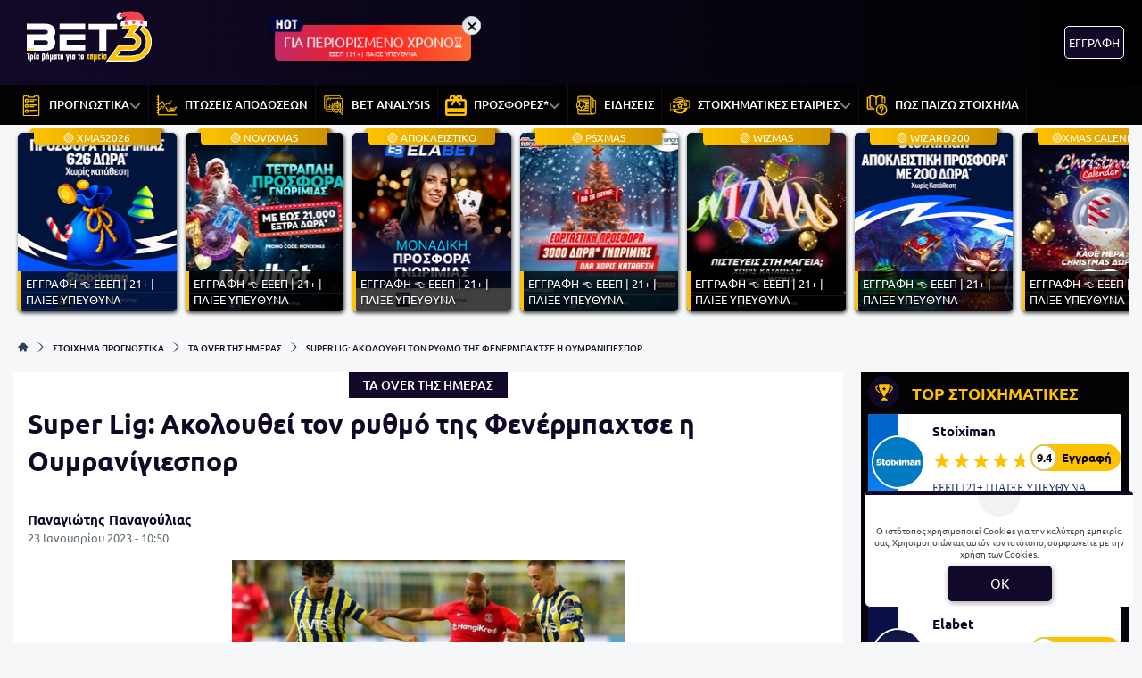

--- FILE ---
content_type: text/html; charset=UTF-8
request_url: https://www.bet3.gr/stoixima-prognostika/over-tis-imeras/super-lig-akoloythei-ton-rythmo-tis-fenerbahce-i-umraniyespor/
body_size: 33079
content:
<!DOCTYPE html>
<html lang="el">


<head prefix="og: https://ogp.me/ns#">
    <meta charset="UTF-8">
    <meta name="viewport" content="width=device-width, initial-scale=1, maximum-scale=3.0, user-scalable=yes">
    <base href="https://www.bet3.gr/">
    <title>Super Lig: Ακολουθεί τον ρυθμό της Φενέρμπαχτσε η Ουμρανίγιεσπορ | bet3.GR προγνωστικά στοιχήματος</title>
<link rel="canonical" href="https://www.bet3.gr/stoixima-prognostika/over-tis-imeras/super-lig-akoloythei-ton-rythmo-tis-fenerbahce-i-umraniyespor/">
<meta content="Προσφέρουμε δωρεάν προγνωστικά ποδοσφαίρου και στοιχηματικές αναλύσεις σε πτώσεις αποδόσεων και ειδικά στοιχήματα σε ποδόσφαιρο, μπάσκετ" name="description">
<meta content="bet3.gr" property="og:site_name">
<meta content="Super Lig: Ακολουθεί τον ρυθμό της Φενέρμπαχτσε η Ουμρανίγιεσπορ" property="og:title">
<meta content="Προσφέρουμε δωρεάν προγνωστικά ποδοσφαίρου και στοιχηματικές αναλύσεις σε πτώσεις αποδόσεων και ειδικά στοιχήματα σε ποδόσφαιρο, μπάσκετ" property="og:description">
<meta content="https://www.bet3.gr/stoixima-prognostika/over-tis-imeras/super-lig-akoloythei-ton-rythmo-tis-fenerbahce-i-umraniyespor/" property="og:url">
<meta content="el_GR" property="og:locale">
<meta content="https://www.bet3.gr/cgi/image/quality=95,fit=crop,width=1200,height=628/images/fenerbahce-umraniyespor.jpg" property="og:image">
<meta content="image/jpeg" property="og:image:type">
<meta content="Super Lig: Ακολουθεί τον ρυθμό της Φενέρμπαχτσε η Ουμρανίγιεσπορ | bet3.GR προγνωστικά στοιχήματος" name="twitter:title">
<meta content="Προσφέρουμε δωρεάν προγνωστικά ποδοσφαίρου και στοιχηματικές αναλύσεις σε πτώσεις αποδόσεων και ειδικά στοιχήματα σε ποδόσφαιρο, μπάσκετ" name="twitter:description">
<meta content="https://www.bet3.gr/stoixima-prognostika/over-tis-imeras/super-lig-akoloythei-ton-rythmo-tis-fenerbahce-i-umraniyespor/" name="twitter:url">
<meta content="1200" property="og:image:width">
<meta content="628" property="og:image:height">
<meta content="@bet3" name="twitter:site">
<meta content="@bet3" name="twitter:creator">
<meta content="https://www.bet3.gr/cgi/image/quality=95,fit=crop,width=1200,height=628/images/fenerbahce-umraniyespor.jpg" name="twitter:image">
<link rel="alternate" type="application/rss+xml" title="bet3.gr rss feed" href="https://www.bet3.gr/feed/">
<!-- Additional OG:meta -->
<meta content="article" property="og:type">
<meta property="article:publisher" content="https://www.facebook.com/bet3.GR"/>
<meta property="article:section" content="ΤΑ OVER ΤΗΣ ΗΜΕΡΑΣ"/>
<meta property="og:updated_time" content="2023-01-23T10:50:20+02:00"/>
<meta property="article:published_time" content="2023-01-23T10:50:20+02:00"/>
<meta property="article:modified_time" content="2024-11-15T09:47:19+02:00"/>
<!-- Additional Twitter:meta -->
<meta content="summary_large_image" name="twitter:card">
<meta name="news_keywords" content="ΤΑ OVER ΤΗΣ ΗΜΕΡΑΣ"/>
<script type="application/ld+json">
    {"@context":"https://schema.org","@type":"NewsArticle","description":"Προσφέρουμε δωρεάν προγνωστικά ποδοσφαίρου και στοιχηματικές αναλύσεις σε πτώσεις αποδόσεων και ειδικά στοιχήματα σε ποδόσφαιρο, μπάσκετ","image":"/cgi/image/quality=95,fit=crop,width=1200,height=628/images/fenerbahce-umraniyespor.jpg","thumbnailUrl":"/cgi/image/quality=95,fit=crop,width=1200,height=628/images/fenerbahce-umraniyespor.jpg","mainEntityOfPage":{"@type":"WebPage","url":"https://www.bet3.gr/stoixima-prognostika/over-tis-imeras/super-lig-akoloythei-ton-rythmo-tis-fenerbahce-i-umraniyespor/"},"url":"https://www.bet3.gr/stoixima-prognostika/over-tis-imeras/super-lig-akoloythei-ton-rythmo-tis-fenerbahce-i-umraniyespor/","alternativeHeadline":"Super Lig: Ακολουθεί τον ρυθμό της Φενέρμπαχτσε η Ουμρανίγιεσπορ | bet3.GR προγνωστικά στοιχήματος","author":{"@type":"Person","name":"Παναγιώτης Παναγούλιας","givenName":"Παναγιώτης Παναγούλιας","url":"https://www.bet3.gr/author/panagiotis-panagoylias/"},"genre":"","articleSection":"","headline":"Super Lig: Ακολουθεί τον ρυθμό της Φενέρμπαχτσε η Ουμρανίγιεσπορ | bet3.GR προγνωστικά στοιχήματος","keywords":"ΤΑ OVER ΤΗΣ ΗΜΕΡΑΣ","publisher":{"@type":"Organization","name":"bet3.gr","url":"https://www.bet3.gr","logo":{"@type":"ImageObject","url":"https://www.bet3.gr/assets/img/bet3/icons/logo.svg","height":150,"width":300},"sameAs":["https://www.facebook.com/bet3.GR","https://x.com/Bet3gr","","","https://www.discord.gg/TzzSBbWpr5","https://www.youtube.com/c/Bet3Gr-prognostika"]},"articleBody":"Το τοπικό ντέρμπι μεταξύ Ουμρανίγιεσπορ και Φενέρμπαχτσε ολοκληρώνει την αγωνιστική στη Super Lig Τουρκίας. Η Φενέρμπαχτσε παίζει πάντα ανοιχτά και το ίδιο θα πράξει και τώρα. Συνήθως δεν κλείνεται στο γήπεδό της η Ουμρανίγιεσπορ, περιμένουμε να ακολουθήσει τον ρυθμό της συμπολίτισσάς της.\r\n\r\nΣτον πρώτο γύρο: Φενέρμπαχτσε - Ουμρανίγιεσπορ 3-3 (08/08/2022).\r\n\r\nΗ Ουμρανίγιεσπορ έβγαλε μόνη τα μάτια της την προηγούμενη αγωνιστική στο ντέρμπι ουραγών κόντρα στην Ιστανμπούλσπορ, χάνοντας με 2-0 εντός έδρας. Στράβωσε το ματς στο 12', όταν και έχασε πέναλτι, ενώ στο 30' και στο 45+4' δέχθηκε τα δύο γκολ. Πλέον υποχώρησε στην τελευταία θέση της βαθμολογίας και θα συνεχίσει να δίνει μάχη για την αποφυγή του υποβιβασμού. Το πάλεψε μεσοβδομάδα στο Κύπελλο, για να αποκλειστεί τελικά στην παράταση από την Τράμπζονσπορ (1-4 εντός).\r\nΔέχεται γκολ στο γήπεδό της η Ουμρανίγιεσπορ\r\nΗ Ουμρανίγιεσπορ σε 18 αγώνες στη Super Lig μετράει 10 over 2,5 goals. Τα 6 από τα 10 συνολικά εντός έδρας παιχνίδια της στο φετινό πρωτάθλημα έληξαν με over 2,5 goals. Τα 4 από τα 5 τελευταία εντός έδρας παιχνίδια της στην εφετινή Super Lig ολοκληρώθηκαν με Over 2,5 και Goal/Goal. Έχει δεχθεί γκολ σε όλα τα ματς στο γήπεδό της. Διαθέτει μία από τις χειρότερες άμυνες της λίγκας με 32 τέρματα παθητικό.\r\nΣυνήλθε η Φενέρμπαχτσε\r\nΗ Φενέρμπαχτσε συνήλθε από την εντός ήττα από τη Γαλατασαράι (0-3), κερδίζοντας με 2-1 εκτός έδρας την Γκαζιαντέπ. Προηγήθηκε στο 8', ισοφαρίστηκε στο 55', λυτρώθηκε στο 90+1' κι ενώ έπαιζε με αριθμητικό πλεονέκτημα από το 70'. Μεσοβδόμαδα επικράτησε με το ίδιο σκορ της Ρίζεσπορ στο Κύπελλο. Βρίσκεται στο -4 από την κορυφή του πρωταθλήματος. Εκτός έδρας έχει ρεκόρ 5 νίκες, μία ισοπαλία και 2 ήττες σε σύνολο 8 αγώνων.\r\n\r\nΗ Φενέρμπαχτσε σε 18 αγώνες στη Super Lig μετράει 12 over 2,5 goals. Τα 4 από τα 5 πιο πρόσφατα εκτός έδρας παιχνίδια της στο τρέχον πρωτάθλημα τελείωσαν με over 2,5 goals. Προέρχεται από 4 σερί over 2,5 goals, ανεξαρτήτως έδρας, στο πλαίσιο του πρωταθλήματος. Παίζει επιθετικά και σκοράρει κατά βούληση. Εξού και το γεγονός ότι διαθέτει την καλύτερη επίθεση της Super Lig με 44 γκολ ενεργητικό. Τραυματίας είναι ο Ζοάο Πέδρο (μέσος, 10 συμμετοχές/1 γκολ).\r\n19:00 ΟΥΜΡΑΝΙΓΙΕΣΠΟΡ - ΦΕΝΕΡΜΠΑΧΤΣΕ OVER 2,5 GOALS 1,57\r\n\r\n\r\n","dateCreated":"2023-01-23T10:50:20+02:00","dateModified":"2024-11-15T09:47:19+02:00","datePublished":"2023-01-23T10:50:20+02:00"}</script>
<script type="application/ld+json">
    {"@context":"https://schema.org","@type":"BreadcrumbList","itemListElement":[{"@type":"ListItem","position":1,"item":{"@id":"https://www.bet3.gr/","name":"bet3.gr"}},{"@type":"ListItem","position":2,"item":{"@id":"https://www.bet3.gr/category/stoixima-prognostika/","name":"ΣΤΟΙΧΗΜΑ ΠΡΟΓΝΩΣΤΙΚΑ"}},{"@type":"ListItem","position":3,"item":{"@id":"https://www.bet3.gr/category/stoixima-prognostika/over-tis-imeras/","name":"ΤΑ OVER ΤΗΣ ΗΜΕΡΑΣ"}},{"@type":"ListItem","position":4,"item":{"@id":"https://www.bet3.gr/stoixima-prognostika/over-tis-imeras/super-lig-akoloythei-ton-rythmo-tis-fenerbahce-i-umraniyespor/","name":"Super Lig: Ακολουθεί τον ρυθμό της Φενέρμπαχτσε η Ουμρανίγιεσπορ"}}]}</script>

<meta content="index, follow, max-image-preview:large" name="robots">    <meta name="application-name" content="Στοίχημα | Προγνωστικά Στοιχήματος - bet3.gr" />
    <link rel="apple-touch-icon" sizes="57x57" href="https://www.bet3.gr/assets/img/bet3/icons/apple-icon-57x57.png">
    <link rel="apple-touch-icon" sizes="60x60" href="https://www.bet3.gr/assets/img/bet3/icons/apple-icon-60x60.png">
    <link rel="apple-touch-icon" sizes="72x72" href="https://www.bet3.gr/assets/img/bet3/icons/apple-icon-72x72.png">
    <link rel="apple-touch-icon" sizes="76x76" href="https://www.bet3.gr/assets/img/bet3/icons/apple-icon-76x76.png">
    <link rel="apple-touch-icon" sizes="114x114" href="https://www.bet3.gr/assets/img/bet3/icons/apple-icon-114x114.png">
    <link rel="apple-touch-icon" sizes="120x120" href="https://www.bet3.gr/assets/img/bet3/icons/apple-icon-120x120.png">
    <link rel="apple-touch-icon" sizes="144x144" href="https://www.bet3.gr/assets/img/bet3/icons/apple-icon-144x144.png">
    <link rel="apple-touch-icon" sizes="152x152" href="https://www.bet3.gr/assets/img/bet3/icons/apple-icon-152x152.png">
    <link rel="apple-touch-icon" sizes="180x180" href="https://www.bet3.gr/assets/img/bet3/icons/apple-icon-180x180.png">
    <link rel="icon" type="image/png" sizes="192x192" href="https://www.bet3.gr/assets/img/bet3/icons/android-icon-192x192.png?v=2">
    <link rel="icon" type="image/png" sizes="32x32" href="https://www.bet3.gr/assets/img/bet3/icons/favicon-32x32.png?v=2">
    <link rel="icon" type="image/png" sizes="96x96" href="https://www.bet3.gr/assets/img/bet3/icons/favicon-96x96.png">
    <link rel="icon" type="image/png" sizes="16x16" href="https://www.bet3.gr/assets/img/bet3/icons/favicon-16x16.png">
    <link rel="manifest" href="https://www.bet3.gr/manifest.json">
    <meta name="msapplication-TileColor" content="#2f3e60">
    <meta name="msapplication-TileImage" content="https://www.bet3.gr/assets/img/bet3/icons/apple-icon-144x144.png">
    <meta name="theme-color" content="#2f3e60">
    <link rel="icon" href="https://www.bet3.gr/assets/img/bet3/icons/favicon-16x16.png">
    <link rel="dns-prefetch" href="https://www.googletagmanager.com/">
    <link rel="preload" href="/dist/fonts/fa-regular-400-686b9b59619bd.woff2" as="font" type="font/woff2" crossorigin>
    <link rel="preload" href="/dist/fonts/fa-solid-900-686b9b59619bd.woff2" as="font" type="font/woff2" crossorigin>
    <style>
        @font-face {
            font-family: "Font Awesome 6 Free";
            font-style: normal;
            font-weight: 400;
            font-display: swap;
            src: url("/dist/fonts/fa-regular-400-686b9b59619bd.woff2") format("woff2")
        }

        @font-face {
            font-family: "Font Awesome 6 Free";
            font-style: normal;
            font-weight: 900;
            font-display: swap;
            src: url("/dist/fonts/fa-solid-900-686b9b59619bd.woff2") format("woff2")
        }
    </style>

    <link rel="preload" href="/assets/fonts/ubnormal_400_greek_1.woff2" as="font" type="font/woff2" crossorigin>
<link rel="preload" href="/assets/fonts/ubnormal_400_latin_1.woff2" as="font" type="font/woff2" crossorigin>
<link rel="preload" href="/assets/fonts/ubnormal_500_greek_1.woff2" as="font" type="font/woff2" crossorigin>
<link rel="preload" href="/assets/fonts/ubnormal_500_latin_1.woff2" as="font" type="font/woff2" crossorigin>
<link rel="preload" href="/assets/fonts/ubnormal_700_greek_1.woff2" as="font" type="font/woff2" crossorigin>
<link rel="preload" href="/assets/fonts/ubnormal_700_latin_1.woff2" as="font" type="font/woff2" crossorigin>
<style>
    @font-face {font-family: "Ubuntu";font-style: normal;font-weight: 400;font-display: swap;src: url("/assets/fonts/ubnormal_400_greek_1.woff2") format("woff2");unicode-range: U+0370-0377, U+037A-037F, U+0384-038A, U+038C, U+038E-03A1, U+03A3-03FF}
    @font-face {font-family: "Ubuntu";font-style: normal;font-weight: 400;font-display: swap;src: url("/assets/fonts/ubnormal_400_latin_1.woff2") format("woff2");unicode-range: U+0000-00FF, U+0131, U+0152-0153, U+02BB-02BC, U+02C6, U+02DA, U+02DC, U+0304, U+0308, U+0329, U+2000-206F, U+20AC, U+2122, U+2191, U+2193, U+2212, U+2215, U+FEFF, U+FFFD}
    @font-face {font-family: "Ubuntu";font-style: normal;font-weight: 500;font-display: swap;src: url("/assets/fonts/ubnormal_500_greek_1.woff2") format("woff2");unicode-range: U+0370-0377, U+037A-037F, U+0384-038A, U+038C, U+038E-03A1, U+03A3-03FF}
    @font-face {font-family: "Ubuntu";font-style: normal;font-weight: 500;font-display: swap;src: url("/assets/fonts/ubnormal_500_latin_1.woff2") format("woff2");unicode-range: U+0000-00FF, U+0131, U+0152-0153, U+02BB-02BC, U+02C6, U+02DA, U+02DC, U+0304, U+0308, U+0329, U+2000-206F, U+20AC, U+2122, U+2191, U+2193, U+2212, U+2215, U+FEFF, U+FFFD}
    @font-face {font-family: "Ubuntu";font-style: normal;font-weight: 700;font-display: swap;src: url("/assets/fonts/ubnormal_700_greek_1.woff2") format("woff2");unicode-range: U+0370-0377, U+037A-037F, U+0384-038A, U+038C, U+038E-03A1, U+03A3-03FF}
    @font-face {font-family: "Ubuntu";font-style: normal;font-weight: 700;font-display: swap;src: url("/assets/fonts/ubnormal_700_latin_1.woff2") format("woff2");unicode-range: U+0000-00FF, U+0131, U+0152-0153, U+02BB-02BC, U+02C6, U+02DA, U+02DC, U+0304, U+0308, U+0329, U+2000-206F, U+20AC, U+2122, U+2191, U+2193, U+2212, U+2215, U+FEFF, U+FFFD}
</style>
<link rel="stylesheet" href="/dist/css/bootstrap.5d2f266037a3f28d53d5.min.css"><link rel="stylesheet" href="/dist/css/index.bbcb02a47f0c49f82689.min.css"><link rel="stylesheet" media="screen and (max-width: 767.95px)" href="/dist/css/mobile.1b99741a48d5a0564549.min.css"><link rel="stylesheet" media="screen and (max-width: 991.95px)" href="/dist/css/css_max_992.4e1a88603051242bf6af.min.css"><link rel="stylesheet" media="screen and (min-width: 768px)" href="/dist/css/css_min_768.80843f0db0b44449b91c.min.css"><link rel="stylesheet" media="screen and (min-width: 992px)" href="/dist/css/css_min_992.97bd00fb9dc4dcd65f32.min.css"><link rel="stylesheet" href="/dist/css/article.caee8c334782eda11a58.min.css"><link rel="stylesheet" href="/dist/css/sliderStories.a1627511338d9024c6bf.min.css"><link rel="stylesheet" href="/dist/css/promo.689742fa86880b22f444.min.css">            <link rel="preload" as="image"
                href="/cgi/image/quality=95,fit=crop,width=1000,height=500/images/fenerbahce-umraniyespor.jpg"                media="(min-width: 768px)"                                fetchpriority="high" />
                <link rel="preload" as="image"
                                media="(max-width: 767.95px)"                srcset="/cgi/image/quality=95,fit=crop,width=440,height=220/images/fenerbahce-umraniyespor.jpg 1x, /cgi/image/quality=95,fit=crop,width=880,height=440/images/fenerbahce-umraniyespor.jpg 2x, /cgi/image/quality=95,fit=crop,width=1320,height=660/images/fenerbahce-umraniyespor.jpg 3x"                fetchpriority="high" />
    
    <script>
        window.config = {
            base_url: "https://www.bet3.gr/",
            images_url: "https://www.bet3.gr/assets/img",
            site_images_url: "https://www.bet3.gr/assets/img/bet3",
            js_url: "https://www.bet3.gr/assets/js",
            css_url: "https://www.bet3.gr/assets/css",
            FPEVENTS_API_URL: ""
        };
    </script>

    
            <script type="text/javascript">
            (function(c, l, a, r, i, t, y) {
                c[a] = c[a] || function() {
                    (c[a].q = c[a].q || []).push(arguments)
                };
                t = l.createElement(r);
                t.async = 1;
                t.src = "https://www.clarity.ms/tag/" + i;
                y = l.getElementsByTagName(r)[0];
                y.parentNode.insertBefore(t, y);
            })(window, document, "clarity", "script", "rkyhwmfeal");
        </script>
    
    </head>

<body class="document-body ">

    
    <header id="header-site" class="position-fixed px-0">
    <!-- Desktop menu -->
    <div class="container d-none d-lg-block">
        <div class="row position-relative top_header">
            <div class="col">
                <div class="d-flex g-0 h-100 align-items-center justify-content-between position-relative">
                    
<div class="mlogo">
    <a href="https://www.bet3.gr/" rel="home">
        <img class="img-fluid" src="https://www.bet3.gr/assets/img/bet3/icons/xmas-logo.svg" alt="bet3.gr" width="160" height="80">
    </a>
</div>            <div class="mx-2 mw220">
            <div class="promo_btn_cont check-expiration" id="desktopPromoBtnWithExpiration" data-key="promo_button">
                <div class="promo_btn d-flex position-relative justify-content-center cursor-hand"
                data-bs-toggle="modal"
                data-bs-target="#promo_alert_modal"
                style="background-image:linear-gradient(90deg,rgba(131, 58, 180, 1) 0%, rgba(253, 29, 29, 1) 50%, rgba(252, 176, 69, 1) 100%);;">
                                            <svg version="1.1" xmlns="https://www.w3.org/2000/svg" xmlns:xlink="https://www.w3.org/1999/xlink" x="0px" y="0px" viewBox="0 0 444 283" style="enable-background:new 0 0 444 283;left:-6px;top:-11px;width:40px;" xml:space="preserve" class="position-absolute">
                            <path fill="#01052D" d="M42.8,151.6V80.7c-17.2,0-31.2-14-31.2-31.2v192.5c0,17.2,14,31.2,31.2,31.2H69V151.6L42.8,151.6L42.8,151.6z" />
                            <path fill="#02053A" d="M388.2,19.7H42.8c-17.2,0-31.2,14-31.2,31.2v192.5c0-17.2,14-31.2,31.2-31.2h345.4l37.6-99.4L388.2,19.7z" />
                            <path fill="#FFFFFF" d="M84.2,55.5h27.2v44.5h24.2V55.5h27.2v119.9h-27.2v-49.8h-24.2v49.8H84.2V55.5z" />
                            <path fill="#FFFFFF" d="M225.4,178.4c-14.5,0-25.5-5.6-33.1-16.7c-7.6-11.1-11.4-27.1-11.4-48.1c0-19.3,3.8-34.4,11.5-45.2
                                c7.6-10.8,18.3-16.2,31.9-16.2c14.6,0,25.7,5.4,33.4,16.3c7.7,10.8,11.5,26.3,11.5,46.4s-3.8,35.7-11.4,46.8
                                C250.2,172.8,239.4,178.4,225.4,178.4z M224.4,79.4c-9.8,0-14.7,11.5-14.7,34.6c0,14.9,1.2,24.8,3.7,29.7c2.5,5,6.1,7.5,10.8,7.5
                                c5.1,0,9-2.5,11.7-7.5c2.7-5,4.1-14.7,4.1-29.2C240,91.1,234.8,79.4,224.4,79.4z" />
                            <path fill="#FFFFFF" d="M278.7,55.5h64.9v27.4h-18.8v92.5h-27.6V82.9h-18.6V55.5z" />
                        </svg>
                                        <div class="text-white my-auto font-0-9 py-2 text-nowrap" style="font-size: 0.95rem; padding-bottom: 10px !important">
                        ΓΙΑ ΠΕΡΙΟΡΙΣΜΕΝΟ ΧΡΟΝΟ⌛                                                    <small class="position-absolute" style="left:50%; bottom: 3px; transform: translateX(-50%);font-size: 7px;">
                                ΕΕΕΠ | 21+ | ΠΑΙΞΕ ΥΠΕΥΘΥΝΑ                            </small>
                                            </div>
                </div>
                <div class="position-absolute close-promo_btn cursor-hand">
                    <i class="fa fa-times"></i>
                </div>
            </div>
        </div>
                        <div class="mx-2 flex-fill overflow-hidden">
                                                                <div>
                                            <div
                                                class="observer-container fixed-banner-container extraTimeout mx-auto d-flex align-items-center justify-content-center overflow-hidden"
                                                data-storage-key="header-banner_normal"
                                                data-place="header-banner"
                                                data-size="normal"
                                                style="width:728px;height:90px;">
                                            </div>
                                        </div>
                                                                                                        </div>

                                                                            <div
                                            id="registerOrLogInButtonWrap"
                                            class="registerOrLogInButtonWrap text-end"></div>
                                    
                                </div>
                    </div>
                </div>
            </div>
            <div class="container-fluid bg-desktop-menu deskmenu d-none d-lg-block">
                <div class="desktop-menu__middle container">
                    <div class="row position-relative">
                        <div class="col d-flex g-0 align-items-center">
                                <div class="menu_item position-relative" >
        <a href="https://www.bet3.gr/category/stoixima-prognostika/"
            class="d-flex px-2 align-items-center">
                            <div class="menu_item__icon">
                    <svg width="24" height="24" viewBox="0 0 24 24" fill="none" xmlns="http://www.w3.org/2000/svg">
<path d="M10.8823 7.66281H14.7002" stroke="#FFC200" stroke-width="1.3" stroke-miterlimit="10" stroke-linecap="round" stroke-linejoin="round"/>
<path d="M10.8823 5.85828H18.518" stroke="#FFC200" stroke-width="1.3" stroke-miterlimit="10" stroke-linecap="round" stroke-linejoin="round"/>
<path d="M10.8823 13.5544H14.7002" stroke="#FFC200" stroke-width="1.3" stroke-miterlimit="10" stroke-linecap="round" stroke-linejoin="round"/>
<path d="M10.8823 11.7498H18.518" stroke="#FFC200" stroke-width="1.3" stroke-miterlimit="10" stroke-linecap="round" stroke-linejoin="round"/>
<path d="M10.8823 19.446H14.7002" stroke="#FFC200" stroke-width="1.3" stroke-miterlimit="10" stroke-linecap="round" stroke-linejoin="round"/>
<path d="M10.8823 17.6414H18.518" stroke="#FFC200" stroke-width="1.3" stroke-miterlimit="10" stroke-linecap="round" stroke-linejoin="round"/>
<mask id="mask0_161_986" style="mask-type:luminance" maskUnits="userSpaceOnUse" x="0" y="0" width="24" height="24">
<path d="M0 0H24V24H0V0Z" fill="white"/>
</mask>
<g mask="url(#mask0_161_986)" style="fill: transparent !important;">
<path d="M15.04 2.96021H8.96014C8.57548 2.96021 8.26367 2.64839 8.26367 2.26378V1.04803C8.26367 0.663377 8.57548 0.351564 8.96014 0.351564H15.04C15.4246 0.351564 15.7364 0.663377 15.7364 1.04803V2.26378C15.7364 2.64839 15.4246 2.96021 15.04 2.96021Z" stroke="#FFC200" stroke-width="1.3" stroke-miterlimit="10" stroke-linecap="round" stroke-linejoin="round"/>
<path d="M7.63697 8.13412H6.07449C5.74735 8.13412 5.48218 7.86895 5.48218 7.54181V5.97933C5.48218 5.65223 5.74735 5.38706 6.07449 5.38706H7.63697C7.96412 5.38706 8.22929 5.65223 8.22929 5.97933V7.54181C8.22929 7.86895 7.96412 8.13412 7.63697 8.13412Z" stroke="#FFC200" stroke-width="1.3" stroke-miterlimit="10" stroke-linecap="round" stroke-linejoin="round"/>
<path d="M7.63697 14.0257H6.07449C5.74735 14.0257 5.48218 13.7605 5.48218 13.4334V11.8709C5.48218 11.5438 5.74735 11.2786 6.07449 11.2786H7.63697C7.96412 11.2786 8.22929 11.5438 8.22929 11.8709V13.4334C8.22929 13.7605 7.96412 14.0257 7.63697 14.0257Z" stroke="#FFC200" stroke-width="1.3" stroke-miterlimit="10" stroke-linecap="round" stroke-linejoin="round"/>
<path d="M7.63697 19.9173H6.07449C5.74735 19.9173 5.48218 19.6521 5.48218 19.3249V17.7625C5.48218 17.4354 5.74735 17.1702 6.07449 17.1702H7.63697C7.96412 17.1702 8.22929 17.4354 8.22929 17.7625V19.3249C8.22929 19.6521 7.96412 19.9173 7.63697 19.9173Z" stroke="#FFC200" stroke-width="1.3" stroke-miterlimit="10" stroke-linecap="round" stroke-linejoin="round"/>
<path d="M6.62791 1.65591H4.52111C3.87409 1.65591 3.34961 2.18034 3.34961 2.82731V22.477C3.34961 23.1239 3.87409 23.6484 4.52111 23.6484H19.479C20.1259 23.6484 20.6504 23.1239 20.6504 22.477V2.82731C20.6504 2.18034 20.1259 1.65591 19.479 1.65591H17.3722" stroke="#FFC200" stroke-width="1.3" stroke-miterlimit="10" stroke-linecap="round" stroke-linejoin="round"/>
</g>
</svg>
                </div>
                        <div class="menu_item__text text-nowrap">
                ΠΡΟΓΝΩΣΤΙΚΑ            </div>
                            <div class="op5">
                    <i class="fa fa-angle-down mnd"></i>
                    <i class="fa fa-angle-up mnu"></i>
                </div>
                    </a>
                    <ul class="menu_dropdown m-0">
                                    <li
                        >
                        <a
                            href="https://www.bet3.gr/category/stoixima-prognostika/stirigma-tis-imeras/"
                            class="d-block text-white font-0-8 py-2 px-2">
                            ΤΟ ΣΤΗΡΙΓΜΑ ΤΗΣ ΗΜΕΡΑΣ                        </a>
                                            </li>
                                    <li
                        >
                        <a
                            href="https://www.bet3.gr/category/stoixima-prognostika/over-tis-imeras/"
                            class="d-block text-white font-0-8 py-2 px-2">
                            ΤΑ OVER ΤΗΣ ΗΜΕΡΑΣ                        </a>
                                            </li>
                                    <li
                        >
                        <a
                            href="https://www.bet3.gr/category/stoixima-prognostika/paroli/"
                            class="d-block text-white font-0-8 py-2 px-2">
                            ΠΡΟΓΝΩΣΤΙΚΑ ΤΡΙΑΔΕΣ                        </a>
                                            </li>
                                    <li
                        >
                        <a
                            href="https://www.bet3.gr/category/stoixima-prognostika/eidika-stoiximata/"
                            class="d-block text-white font-0-8 py-2 px-2">
                            ΕΙΔΙΚΑ ΣΤΟΙΧΗΜΑΤΑ                        </a>
                                            </li>
                                    <li
                        >
                        <a
                            href="https://www.bet3.gr/category/stoixima-prognostika/euroleague/"
                            class="d-block text-white font-0-8 py-2 px-2">
                             ΣΤΟΙΧΗΜΑ ΜΠΑΣΚΕΤ                        </a>
                                            </li>
                            </ul>
            </div>
        <div class="menu_item position-relative" >
        <a href="https://www.bet3.gr/category/stoixima-prognostika/ptosi-apodosewn/"
            class="d-flex px-2 align-items-center">
                            <div class="menu_item__icon">
                    <svg width="26" height="26" viewBox="0 0 26 26" fill="none" xmlns="http://www.w3.org/2000/svg">
    <path d="M24.6 24.05H3.15V1.4C3.15 1.25413 3.09205 1.11424 2.98891 1.01109C2.88576 0.907946 2.74587 0.85 2.6 0.85C2.45413 0.85 2.31424 0.907946 2.21109 1.01109C2.10795 1.11424 2.05 1.25413 2.05 1.4V2.45H1.4C1.25413 2.45 1.11424 2.50795 1.01109 2.61109C0.907946 2.71424 0.85 2.85413 0.85 3C0.85 3.14587 0.907946 3.28576 1.01109 3.38891C1.11424 3.49205 1.25413 3.55 1.4 3.55H2.05V5.65H1.4C1.25413 5.65 1.11424 5.70795 1.01109 5.81109C0.907946 5.91424 0.85 6.05413 0.85 6.2C0.85 6.34587 0.907946 6.48576 1.01109 6.58891C1.11424 6.69205 1.25413 6.75 1.4 6.75H2.05V8.85H1.4C1.25413 8.85 1.11424 8.90795 1.01109 9.01109C0.907946 9.11424 0.85 9.25413 0.85 9.4C0.85 9.54587 0.907946 9.68576 1.01109 9.78891C1.11424 9.89205 1.25413 9.95 1.4 9.95H2.05V12.05H1.4C1.25413 12.05 1.11424 12.1079 1.01109 12.2111C0.907946 12.3142 0.85 12.4541 0.85 12.6C0.85 12.7459 0.907946 12.8858 1.01109 12.9889C1.11424 13.0921 1.25413 13.15 1.4 13.15H2.05V15.25H1.4C1.25413 15.25 1.11424 15.3079 1.01109 15.4111C0.907946 15.5142 0.85 15.6541 0.85 15.8C0.85 15.9459 0.907946 16.0858 1.01109 16.1889C1.11424 16.2921 1.25413 16.35 1.4 16.35H2.05V18.45H1.4C1.25413 18.45 1.11424 18.5079 1.01109 18.6111C0.907946 18.7142 0.85 18.8541 0.85 19C0.85 19.1459 0.907946 19.2858 1.01109 19.3889C1.11424 19.4921 1.25413 19.55 1.4 19.55H2.05V21.65H1.4C1.25413 21.65 1.11424 21.7079 1.01109 21.8111C0.907946 21.9142 0.85 22.0541 0.85 22.2C0.85 22.3459 0.907946 22.4858 1.01109 22.5889C1.11424 22.6921 1.25413 22.75 1.4 22.75H2.05V24.2C2.05 24.724 2.47596 25.15 3 25.15H24.6C24.7459 25.15 24.8858 25.0921 24.9889 24.9889C25.0921 24.8858 25.15 24.7459 25.15 24.6C25.15 24.4541 25.0921 24.3142 24.9889 24.2111C24.8858 24.1079 24.7459 24.05 24.6 24.05Z" fill="#FFC200" stroke="#FFC200" stroke-width="0.3"/>
    <path d="M14.103 20.3101C13.9355 20.2787 13.795 20.179 13.7104 20.0314L13.7103 20.0313L11.2023 15.6473L11.1571 15.5683L11.2063 15.4917L11.6935 14.7333L11.8272 14.5251L11.95 14.74L14.2071 18.6919L14.103 20.3101ZM14.103 20.3101C14.1853 20.3263 14.2702 20.3238 14.3514 20.3029C14.4325 20.2821 14.508 20.2433 14.5722 20.1895C14.5725 20.1893 14.5728 20.189 14.573 20.1888L18.3903 17.0661L18.3903 17.0661C18.4383 17.0268 18.4992 17.0067 18.5612 17.0098C18.6232 17.0129 18.6817 17.0389 18.7256 17.0828L21.3825 19.7425C21.3825 19.7425 21.3826 19.7426 21.3826 19.7426L21.3828 19.7428L21.4889 19.6368M14.103 20.3101L24.8333 15.0756L24.8437 15.0832C24.8744 15.1069 24.9012 15.1347 24.9235 15.1656L24.9395 15.1816L24.9387 15.1824L24.9364 15.1846C24.9675 15.2331 24.988 15.2882 24.996 15.3462C25.0105 15.4505 24.9835 15.5562 24.9209 15.6408L22.1345 19.5824M21.4889 19.6368C21.5324 19.6806 21.585 19.7144 21.643 19.7357C21.7009 19.757 21.7629 19.7653 21.8244 19.7602C21.8859 19.755 21.9456 19.7364 21.9992 19.7057C22.0527 19.675 22.0989 19.6329 22.1345 19.5824M21.4889 19.6368L18.8317 16.9768C18.7616 16.9066 18.6678 16.8649 18.5687 16.86C18.4695 16.855 18.3721 16.8871 18.2953 16.95L14.4765 20.074L21.4889 19.6368ZM22.1345 19.5824L22.257 19.669L22.2571 19.6688L22.1345 19.5824ZM18.2338 15.7732C18.3439 15.683 18.4836 15.6369 18.6257 15.6439C18.7678 15.6509 18.9023 15.7105 19.0029 15.8111C19.0029 15.8111 19.0029 15.8111 19.003 15.8111L21.5274 18.3323C21.5274 18.3324 21.5274 18.3324 21.5275 18.3324C21.5534 18.3581 21.5846 18.3779 21.619 18.3902C21.6534 18.4026 21.6901 18.4074 21.7265 18.4041C21.7629 18.4008 21.7981 18.3897 21.8298 18.3713C21.8614 18.353 21.8886 18.328 21.9095 18.2981C21.9095 18.2981 21.9096 18.2981 21.9096 18.298L24.151 15.0787L24.1524 15.0766C24.1948 15.018 24.2483 14.9682 24.31 14.9303C24.3716 14.8924 24.4401 14.8671 24.5116 14.8559C24.5831 14.8446 24.6561 14.8476 24.7264 14.8647C24.7536 14.8713 24.7802 14.88 24.806 14.8906L14.2072 18.692C14.2252 18.7235 14.2499 18.7507 14.2795 18.7718C14.3092 18.7928 14.3431 18.8071 14.3788 18.8137C14.4146 18.8203 14.4513 18.819 14.4865 18.8099C14.5217 18.8009 14.5545 18.7842 14.5826 18.7612L14.5827 18.7611L18.2338 15.7732ZM18.2338 15.7732L18.2339 15.7731L18.3289 15.8892L18.2338 15.7732ZM7.61511 9.56796L7.6271 9.57008C7.70081 9.58317 7.76406 9.62774 7.80059 9.69185L7.80067 9.69199L9.86107 13.2992L9.9837 13.5139L10.1175 13.3059L10.6051 12.5479L10.6543 12.4714L10.6091 12.3923L8.28967 8.33617C8.28963 8.3361 8.28959 8.33603 8.28955 8.33596C8.2479 8.26288 8.19067 8.19986 8.12192 8.15138C8.05311 8.10285 7.97446 8.07007 7.89155 8.05538C7.80864 8.04069 7.72351 8.04445 7.64222 8.06639C7.56093 8.08833 7.48546 8.1279 7.4212 8.18231L7.42119 8.18232L3.70239 11.3311L3.64932 11.3761V11.4456V12.4932V12.8166L3.8962 12.6077L7.4218 9.62491L7.42189 9.62483C7.44981 9.60117 7.4826 9.58397 7.51792 9.57443C7.54961 9.56588 7.58264 9.5637 7.61511 9.56796Z" fill="#FFC200" stroke="#FFC200" stroke-width="0.3"/>
    <path d="M6.97759 15.55L6.97474 15.5499C6.89894 15.5536 6.83097 15.5829 6.7874 15.6305L6.78728 15.6306L3.91008 18.7658L3.64956 19.0497V18.6644V17.4832V17.4249L3.68896 17.3819L6.64064 14.1604C6.6866 14.1066 6.74441 14.0641 6.80955 14.0364C6.87473 14.0086 6.94544 13.9963 7.01614 14.0005M6.97759 15.55L19.5658 7.25666L19.5064 7.3944L19.5655 7.25655L19.5657 7.25664C19.4585 7.21042 19.3383 7.20433 19.2269 7.23949C19.1156 7.27466 19.0206 7.34873 18.9594 7.44817L16.0966 12.099L16.0966 12.099C16.0649 12.1506 16.0155 12.1889 15.9577 12.2069C15.8998 12.2248 15.8374 12.2211 15.7821 12.1965L15.782 12.1965L12.7755 10.8612C12.7754 10.8611 12.7752 10.8611 12.7751 10.861C12.669 10.8134 12.5495 10.8055 12.4381 10.8388C12.3268 10.8721 12.2311 10.9442 12.1685 11.0422C12.1684 11.0423 12.1684 11.0424 12.1683 11.0426L9.12582 15.7708L9.12573 15.771C9.10456 15.8039 9.07592 15.8315 9.04212 15.8513C9.00852 15.871 8.97078 15.8825 8.93191 15.885C8.89254 15.887 8.85323 15.8799 8.81702 15.8643C8.78082 15.8487 8.7487 15.825 8.72311 15.795C8.72297 15.7948 8.72283 15.7947 8.72269 15.7945L7.37555 14.176C7.37548 14.1759 7.37541 14.1758 7.37533 14.1757C7.33106 14.1223 7.2758 14.079 7.21331 14.0487C7.15172 14.0189 7.08451 14.0025 7.01614 14.0005M6.97759 15.55C7.0132 15.5508 7.04822 15.5592 7.08029 15.5747M6.97759 15.55L7.08029 15.5747M7.01614 14.0005C7.01725 14.0006 7.01836 14.0007 7.01948 14.0007L7.00956 14.1504L7.01283 14.0004C7.01393 14.0005 7.01503 14.0005 7.01614 14.0005ZM7.08029 15.5747C7.11237 15.5902 7.14077 15.6124 7.16359 15.6397M7.08029 15.5747L7.16359 15.6397M7.16359 15.6397L8.63173 17.3996C8.63193 17.3999 8.63212 17.4001 8.63232 17.4003C8.68091 17.4597 8.74302 17.5065 8.81345 17.5369C8.88378 17.5672 8.96034 17.5802 9.03673 17.5749M7.16359 15.6397L9.41598 17.3513L9.28916 17.2712L9.41535 17.3523L9.41562 17.3519C9.37465 17.4165 9.31885 17.4705 9.25285 17.5093C9.18702 17.548 9.11294 17.5705 9.03673 17.5749M9.03673 17.5749C9.03631 17.5749 9.03588 17.5749 9.03546 17.575L9.02716 17.4252L9.03799 17.5748C9.03757 17.5748 9.03715 17.5749 9.03673 17.5749ZM24.1083 3.95353L24.2423 4.02079L24.1083 3.95345C24.1083 3.95348 24.1083 3.9535 24.1083 3.95353ZM25.0921 4.4452L24.958 4.378L25.092 4.44525C25.092 4.44523 25.0921 4.44522 25.0921 4.4452ZM19.8186 8.56249L19.8772 8.4244L19.8181 8.5623L19.8184 8.56241C19.8185 8.56243 19.8185 8.56246 19.8186 8.56249ZM19.5069 8.661L19.3792 8.5824L19.5069 8.66108L19.5069 8.661Z" fill="#FFC200" stroke="#FFC200" stroke-width="0.3"/>
</svg>
                </div>
                        <div class="menu_item__text text-nowrap">
                ΠΤΩΣΕΙΣ ΑΠΟΔΟΣΕΩΝ            </div>
                    </a>
            </div>
        <div class="menu_item position-relative" >
        <a href="https://www.bet3.gr/category/bet-analysis/"
            class="d-flex px-2 align-items-center">
                            <div class="menu_item__icon">
                    <svg width="25" height="26" viewBox="0 0 25 26" fill="none" xmlns="http://www.w3.org/2000/svg">
<path d="M19.0001 0.95H19.0001L3.00001 0.95L2.99995 0.95C1.86838 0.951333 0.951333 1.86838 0.95 2.99995V3.00001V15.8001C0.949898 16.7351 1.58253 17.5517 2.48791 17.7853L2.53632 17.7978L2.54882 17.7494L2.74882 16.975L2.76133 16.9265L2.71289 16.914C2.46588 16.8504 2.24706 16.7064 2.09085 16.5047C1.93464 16.303 1.84992 16.0552 1.85 15.8001V15.8001V3.00001C1.85 2.36487 2.36487 1.85 3.00001 1.85H19.0001C19.6352 1.85 20.1501 2.36487 20.1501 3.00001V3.40001V3.45001H20.2001H21.0001H21.0501V3.40001V3.00001V2.99995C21.0487 1.86838 20.1317 0.951333 19.0001 0.95Z" fill="#FFC200" stroke="#FFC200" stroke-width="0.1"/>
<path d="M2.6001 2.55001H2.5501V2.60001V3.40001V3.45001H2.6001H3.4001H3.4501V3.40001V2.60001V2.55001H3.4001H2.6001ZM4.2001 2.55001H4.1501V2.60001V3.40001V3.45001H4.2001H5.00011H5.05011V3.40001V2.60001V2.55001H5.00011H4.2001ZM5.80011 2.55001H5.75011V2.60001V3.40001V3.45001H5.80011H6.60011H6.65011V3.40001V2.60001V2.55001H6.60011H5.80011ZM10.5501 14.5239C10.1865 15.4189 10.0678 16.3944 10.2061 17.3501H5.00011H4.95011V17.4001V18.2001V18.2501H5.00011H10.3989C11.2985 21.2134 14.4231 22.899 17.3967 22.0174C17.9716 21.847 18.5155 21.5859 19.008 21.2443L22.682 24.9182L22.7174 24.8829L22.682 24.9182C22.7664 25.0026 22.8808 25.05 23.0002 25.05C23.1195 25.05 23.2339 25.0026 23.3183 24.9182L23.283 24.8829L23.3183 24.9182L24.5183 23.7182L24.483 23.6829L24.5183 23.7182C24.6027 23.6338 24.6501 23.5194 24.6501 23.4001C24.6501 23.2808 24.6027 23.1663 24.5183 23.0819L24.4857 23.1146L24.5183 23.0819L20.751 19.3146C20.9375 18.9763 21.0884 18.6195 21.2013 18.2501H21.8002H21.8502V18.2001V17.4001V17.3501H21.8002H21.3942C21.5324 16.3944 21.4138 15.4189 21.0502 14.5239V10.6V10.55H21.0002H20.2002H20.1502V10.6V13.0052C19.9382 12.748 19.704 12.5099 19.4502 12.2937V9.00003V8.95003H19.4002H18.6002H18.5502V9.00003V11.6716C18.3247 11.5456 18.0908 11.4352 17.8502 11.3414V7.40002V7.35002H17.8002H17.0001H16.9501V7.40002V11.0712C16.7191 11.024 16.4853 10.9915 16.2501 10.9739V8.20003V8.15003H16.2001H15.4001H15.3501V8.20003V10.9739C15.115 10.9915 14.8812 11.024 14.6501 11.0712V9.80003V9.75003H14.6001H13.8001H13.7501V9.80003V11.3414C13.5095 11.4352 13.2756 11.5456 13.0501 11.6716V9.40003V9.35003H13.0001H12.2001H12.1501V9.40003V12.2937C11.8963 12.5099 11.6621 12.748 11.4501 13.0052V10.2V10.15H11.4001H10.6001H10.5501V10.2V14.5239ZM15.8002 21.3501C13.178 21.3473 11.0529 19.2222 11.0501 16.6C11.0502 13.9767 13.1768 11.85 15.8001 11.85C18.4235 11.85 20.5502 13.9767 20.5502 16.6001C20.5502 19.2234 18.4235 21.35 15.8002 21.3501ZM23.0002 23.9638L19.7069 20.6705C19.8989 20.4858 20.0777 20.2879 20.2421 20.0783L23.5639 23.4001L23.0002 23.9638Z" fill="#FFC200" stroke="#FFC200" stroke-width="0.1"/>
<path d="M15.8001 12.55H15.8001C13.5633 12.55 11.75 14.3633 11.75 16.6001C11.75 18.8368 13.5633 20.6501 15.8001 20.6501C18.0368 20.6501 19.8501 18.8368 19.8501 16.6001V16.6C19.8476 14.3643 18.0358 12.5525 15.8001 12.55ZM17.8501 16.6001V14.2118C18.7539 14.9795 19.146 16.1961 18.8561 17.3501H12.744C12.4542 16.1961 12.8462 14.9795 13.7501 14.2118V16.6001V16.6501H13.8001H14.6001H14.6501V16.6001V13.6695C14.8755 13.5811 15.1104 13.5191 15.3501 13.4848V16.6001V16.6501H15.4001H16.2001H16.2501V16.6001V13.4848C16.4897 13.5191 16.7246 13.5811 16.9501 13.6695V16.6001V16.6501H17.0001H17.8001H17.8501V16.6001ZM15.8001 19.7501C15.2478 19.7493 14.7055 19.6035 14.2274 19.327C13.7745 19.0652 13.3944 18.6949 13.1209 18.2501H18.4793C18.2057 18.6949 17.8256 19.0652 17.3727 19.327C16.8947 19.6035 16.3523 19.7493 15.8001 19.7501Z" fill="#FFC200" stroke="#FFC200" stroke-width="0.1"/>
<path d="M21.4 4.15001H21.4L5.39991 4.15001L5.39985 4.15001C4.26828 4.15134 3.35123 5.06839 3.3499 6.19996V6.20002L3.3499 19.0001L3.3499 19.0001C3.35123 20.1317 4.26828 21.0487 5.39985 21.0501H5.39991H10.5999H10.6499V21.0001V20.2001V20.1501H10.5999H5.39991C4.76477 20.1501 4.24991 19.6352 4.24991 19.0001V6.20002C4.24991 5.56488 4.76477 5.05002 5.39991 5.05002H21.4C22.0351 5.05002 22.55 5.56488 22.55 6.20002V19.0001C22.5499 19.2801 22.4477 19.5505 22.2625 19.7606L22.2294 19.7981L22.2669 19.8312L22.8669 20.3604L22.9044 20.3934L22.9375 20.356C23.2679 19.9816 23.4502 19.4994 23.45 19V6.20002V6.19996C23.4486 5.06839 22.5316 4.15134 21.4 4.15001Z" fill="#FFC200" stroke="#FFC200" stroke-width="0.1"/>
<path d="M5 5.75002H4.95V5.80002V6.60002V6.65002H5H5.8H5.85V6.60002V5.80002V5.75002H5.8H5ZM6.60001 5.75002H6.55001V5.80002V6.60002V6.65002H6.60001H7.40001H7.45001V6.60002V5.80002V5.75002H7.40001H6.60001ZM8.20001 5.75002H8.15001V5.80002V6.60002V6.65002H8.20001H9.00001H9.05001V6.60002V5.80002V5.75002H9.00001H8.20001ZM5.8 14.15H5.75V14.2V16.6001V16.6501H5.8H6.60001H6.65001V16.6001V14.2V14.15H6.60001H5.8ZM7.40001 11.75H7.35001V11.8V16.6001V16.6501H7.40001H8.20001H8.25001V16.6001V11.8V11.75H8.20001H7.40001ZM9.00001 12.95H8.95001V13V16.6001V16.6501H9.00001H9.80002H9.85002V16.6001V13V12.95H9.80002H9.00001Z" fill="#FFC200" stroke="#FFC200" stroke-width="0.1"/>
</svg>                </div>
                        <div class="menu_item__text text-nowrap">
                BET ANALYSIS            </div>
                    </a>
            </div>
        <div class="menu_item position-relative" >
        <a href="https://www.bet3.gr/prosfores-stoiximatikwn-etairiwn/"
            class="d-flex px-2 align-items-center">
                            <div class="menu_item__icon">
                    <svg width="24" height="24" viewBox="0 0 24 24" fill="none" xmlns="http://www.w3.org/2000/svg">
    <path d="M21.6 15.1579H2.4V7.57895H8.496L6 11.1537L7.944 12.6316L10.8 8.53895L12 6.82105L13.2 8.53895L16.056 12.6316L18 11.1537L15.504 7.57895H21.6V15.1579ZM21.6 21.4737H2.4V18.9474H21.6V21.4737ZM8.4 2.52632C8.71826 2.52632 9.02348 2.6594 9.24853 2.89629C9.47357 3.13317 9.6 3.45446 9.6 3.78947C9.6 4.12448 9.47357 4.44577 9.24853 4.68266C9.02348 4.91955 8.71826 5.05263 8.4 5.05263C8.08174 5.05263 7.77652 4.91955 7.55147 4.68266C7.32643 4.44577 7.2 4.12448 7.2 3.78947C7.2 3.45446 7.32643 3.13317 7.55147 2.89629C7.77652 2.6594 8.08174 2.52632 8.4 2.52632ZM15.6 2.52632C15.9183 2.52632 16.2235 2.6594 16.4485 2.89629C16.6736 3.13317 16.8 3.45446 16.8 3.78947C16.8 4.12448 16.6736 4.44577 16.4485 4.68266C16.2235 4.91955 15.9183 5.05263 15.6 5.05263C15.2817 5.05263 14.9765 4.91955 14.7515 4.68266C14.5264 4.44577 14.4 4.12448 14.4 3.78947C14.4 3.45446 14.5264 3.13317 14.7515 2.89629C14.9765 2.6594 15.2817 2.52632 15.6 2.52632ZM21.6 5.05263H18.984C19.116 4.66105 19.2 4.23158 19.2 3.78947C19.2 2.78444 18.8207 1.82058 18.1456 1.10991C17.4705 0.399247 16.5548 0 15.6 0C14.34 0 13.248 0.682105 12.6 1.70526L12 2.52632L11.4 1.69263C10.752 0.682105 9.66 0 8.4 0C7.44522 0 6.52955 0.399247 5.85442 1.10991C5.17928 1.82058 4.8 2.78444 4.8 3.78947C4.8 4.23158 4.884 4.66105 5.016 5.05263H2.4C1.068 5.05263 0 6.17684 0 7.57895V21.4737C0 22.8758 1.068 24 2.4 24H21.6C22.932 24 24 22.8758 24 21.4737V7.57895C24 6.17684 22.932 5.05263 21.6 5.05263Z" fill="#2F7F93" />
</svg>
                </div>
                        <div class="menu_item__text text-nowrap">
                ΠΡΟΣΦΟΡΕΣ*            </div>
                            <div class="op5">
                    <i class="fa fa-angle-down mnd"></i>
                    <i class="fa fa-angle-up mnu"></i>
                </div>
                    </a>
                    <ul class="menu_dropdown m-0">
                                    <li
                        >
                        <a
                            href="https://www.bet3.gr/stoiximatika-nea/"
                            class="d-block text-white font-0-8 py-2 px-2">
                            ΣΤΟΙΧΗΜΑΤΙΚΑ ΝΕΑ                        </a>
                                            </li>
                            </ul>
            </div>
        <div class="menu_item position-relative" >
        <a href="https://www.bet3.gr/category/stoiximatikes-eidiseis/"
            class="d-flex px-2 align-items-center">
                            <div class="menu_item__icon">
                    <svg width="26" height="24" viewBox="0 0 26 24" fill="none" xmlns="http://www.w3.org/2000/svg">
<mask id="path-1-outside-1_161_1017" maskUnits="userSpaceOnUse" x="0" y="0" width="26" height="24" fill="black">
<rect fill="white" width="26" height="24"/>
<path d="M23.4413 5.87572H21.8169V4.54437C21.8162 4.13118 21.6518 3.7351 21.3596 3.44293C21.0674 3.15076 20.6714 2.98633 20.2582 2.98566H18.6312V2.43998C18.6312 2.05851 18.4799 1.69263 18.2104 1.42265C17.9409 1.15268 17.5753 1.00067 17.1938 1H4.21628C3.83481 1.00067 3.4692 1.15268 3.19969 1.42265C2.93019 1.69263 2.77883 2.05851 2.77883 2.43998V7.92201C1.64591 9.06502 1.00715 10.6072 1.00006 12.2165C0.992972 13.8258 1.61813 15.3736 2.74093 16.5265L2.77883 16.5644V21.6397C2.77883 22.0212 2.93019 22.3871 3.19969 22.657C3.4692 22.927 3.83481 23.079 4.21628 23.0797H21.4379C22.3825 23.079 23.2881 22.7035 23.956 22.0357C24.6238 21.3678 24.9993 20.4622 25 19.5176V7.43444C25 7.02104 24.8358 6.62458 24.5435 6.33226C24.2511 6.03994 23.8547 5.87572 23.4413 5.87572ZM1.75568 12.1662C1.76346 11.4582 1.91147 10.7588 2.19115 10.1084C2.47083 9.45795 2.87664 8.8694 3.38513 8.37674C3.56666 8.2028 3.75996 8.04158 3.96365 7.89422L5.02469 9.58178L4.01418 12.5653L1.90726 13.4748C1.80325 13.0464 1.75234 12.6069 1.75568 12.1662ZM4.75943 12.7093L5.70931 9.91525L8.65748 9.95567L9.53158 12.7725L7.1215 14.4727L4.75943 12.7093ZM7.49287 15.1345L10.0798 13.303L12.1564 14.1998C11.7837 15.1517 11.1467 15.9773 10.3205 16.5793C9.49427 17.1813 8.5132 17.5346 7.49287 17.5977V15.1345ZM10.2566 12.5653L9.31179 9.51357L10.3223 7.89675C11.0149 8.40277 11.5763 9.06725 11.9595 9.83462C12.3428 10.602 12.5367 11.45 12.5252 12.3076C12.5186 12.7025 12.4695 13.0955 12.3787 13.4798L10.2566 12.5653ZM8.61959 9.20031L5.64868 9.15989L4.60028 7.49254C5.38112 7.07153 6.25461 6.85185 7.14171 6.85339H7.21498C8.07958 6.86453 8.92879 7.08376 9.69073 7.49254L8.61959 9.20031ZM2.13715 14.2023L4.27439 13.2803L6.75014 15.1295V17.5977C5.73946 17.5238 4.77022 17.1659 3.95407 16.5652C3.13793 15.9644 2.5081 15.1454 2.13715 14.2023ZM4.22891 22.3294C4.13764 22.3311 4.04696 22.3144 3.96223 22.2805C3.87751 22.2465 3.80047 22.1958 3.73569 22.1315C3.6709 22.0672 3.61968 21.9905 3.58507 21.906C3.55046 21.8216 3.53316 21.731 3.53419 21.6397V17.2086C3.97965 17.5345 4.46752 17.7979 4.98427 17.9918L5.66889 18.2014C6.12463 18.3136 6.5916 18.3738 7.06087 18.3808H7.14677C7.64486 18.3814 8.14116 18.3212 8.62464 18.2014H16.2843V17.4436H10.4006C10.771 17.2122 11.1157 16.9421 11.4288 16.6377C11.54 16.5291 11.6435 16.4179 11.7446 16.3017H16.2843V15.5438H12.3181C12.5499 15.1855 12.7429 14.8036 12.8941 14.4044H16.2843V13.6466H13.1214C13.2107 13.2719 13.2631 12.8895 13.2781 12.5047H16.2843V11.7468H13.2679C13.2378 11.3607 13.171 10.9783 13.0684 10.6049H16.2843V9.84704H12.8082C12.638 9.44573 12.4255 9.06377 12.1741 8.70769H16.2843V7.9498H11.5577C11.1151 7.49102 10.6037 7.10406 10.0419 6.80287H16.2843V6.04498H4.73164V6.5654C4.30788 6.74552 3.90612 6.97353 3.53419 7.24497V2.43998C3.53385 2.35019 3.55125 2.26123 3.58538 2.17818C3.61951 2.09513 3.6697 2.01964 3.73307 1.95603C3.79644 1.89243 3.87175 1.84196 3.95467 1.80752C4.03759 1.77308 4.12649 1.75536 4.21628 1.75536H17.1938C17.2837 1.75536 17.3727 1.77307 17.4558 1.80747C17.5388 1.84188 17.6143 1.89231 17.6779 1.95588C17.7415 2.01945 17.7919 2.09492 17.8263 2.17799C17.8607 2.26105 17.8784 2.35007 17.8784 2.43998V19.5227C17.8779 20.0639 18.001 20.5981 18.2383 21.0845C18.4756 21.5709 18.8208 21.9967 19.2477 22.3294H4.22891ZM24.2446 19.5227C24.2446 20.2671 23.9489 20.981 23.4226 21.5073C22.8962 22.0337 22.1823 22.3294 21.4379 22.3294C20.6936 22.3294 19.9797 22.0337 19.4533 21.5073C18.9269 20.981 18.6312 20.2671 18.6312 19.5227V3.74102H20.2582C20.471 3.74168 20.675 3.82653 20.8255 3.97705C20.976 4.12756 21.0609 4.33151 21.0615 4.54437V15.324H21.8194V6.62855H23.4438C23.6571 6.62922 23.8614 6.71442 24.012 6.86548C24.1626 7.01654 24.2472 7.22114 24.2472 7.43444L24.2446 19.5227Z"/>
</mask>
<path d="M23.4413 5.87572H21.8169V4.54437C21.8162 4.13118 21.6518 3.7351 21.3596 3.44293C21.0674 3.15076 20.6714 2.98633 20.2582 2.98566H18.6312V2.43998C18.6312 2.05851 18.4799 1.69263 18.2104 1.42265C17.9409 1.15268 17.5753 1.00067 17.1938 1H4.21628C3.83481 1.00067 3.4692 1.15268 3.19969 1.42265C2.93019 1.69263 2.77883 2.05851 2.77883 2.43998V7.92201C1.64591 9.06502 1.00715 10.6072 1.00006 12.2165C0.992972 13.8258 1.61813 15.3736 2.74093 16.5265L2.77883 16.5644V21.6397C2.77883 22.0212 2.93019 22.3871 3.19969 22.657C3.4692 22.927 3.83481 23.079 4.21628 23.0797H21.4379C22.3825 23.079 23.2881 22.7035 23.956 22.0357C24.6238 21.3678 24.9993 20.4622 25 19.5176V7.43444C25 7.02104 24.8358 6.62458 24.5435 6.33226C24.2511 6.03994 23.8547 5.87572 23.4413 5.87572ZM1.75568 12.1662C1.76346 11.4582 1.91147 10.7588 2.19115 10.1084C2.47083 9.45795 2.87664 8.8694 3.38513 8.37674C3.56666 8.2028 3.75996 8.04158 3.96365 7.89422L5.02469 9.58178L4.01418 12.5653L1.90726 13.4748C1.80325 13.0464 1.75234 12.6069 1.75568 12.1662ZM4.75943 12.7093L5.70931 9.91525L8.65748 9.95567L9.53158 12.7725L7.1215 14.4727L4.75943 12.7093ZM7.49287 15.1345L10.0798 13.303L12.1564 14.1998C11.7837 15.1517 11.1467 15.9773 10.3205 16.5793C9.49427 17.1813 8.5132 17.5346 7.49287 17.5977V15.1345ZM10.2566 12.5653L9.31179 9.51357L10.3223 7.89675C11.0149 8.40277 11.5763 9.06725 11.9595 9.83462C12.3428 10.602 12.5367 11.45 12.5252 12.3076C12.5186 12.7025 12.4695 13.0955 12.3787 13.4798L10.2566 12.5653ZM8.61959 9.20031L5.64868 9.15989L4.60028 7.49254C5.38112 7.07153 6.25461 6.85185 7.14171 6.85339H7.21498C8.07958 6.86453 8.92879 7.08376 9.69073 7.49254L8.61959 9.20031ZM2.13715 14.2023L4.27439 13.2803L6.75014 15.1295V17.5977C5.73946 17.5238 4.77022 17.1659 3.95407 16.5652C3.13793 15.9644 2.5081 15.1454 2.13715 14.2023ZM4.22891 22.3294C4.13764 22.3311 4.04696 22.3144 3.96223 22.2805C3.87751 22.2465 3.80047 22.1958 3.73569 22.1315C3.6709 22.0672 3.61968 21.9905 3.58507 21.906C3.55046 21.8216 3.53316 21.731 3.53419 21.6397V17.2086C3.97965 17.5345 4.46752 17.7979 4.98427 17.9918L5.66889 18.2014C6.12463 18.3136 6.5916 18.3738 7.06087 18.3808H7.14677C7.64486 18.3814 8.14116 18.3212 8.62464 18.2014H16.2843V17.4436H10.4006C10.771 17.2122 11.1157 16.9421 11.4288 16.6377C11.54 16.5291 11.6435 16.4179 11.7446 16.3017H16.2843V15.5438H12.3181C12.5499 15.1855 12.7429 14.8036 12.8941 14.4044H16.2843V13.6466H13.1214C13.2107 13.2719 13.2631 12.8895 13.2781 12.5047H16.2843V11.7468H13.2679C13.2378 11.3607 13.171 10.9783 13.0684 10.6049H16.2843V9.84704H12.8082C12.638 9.44573 12.4255 9.06377 12.1741 8.70769H16.2843V7.9498H11.5577C11.1151 7.49102 10.6037 7.10406 10.0419 6.80287H16.2843V6.04498H4.73164V6.5654C4.30788 6.74552 3.90612 6.97353 3.53419 7.24497V2.43998C3.53385 2.35019 3.55125 2.26123 3.58538 2.17818C3.61951 2.09513 3.6697 2.01964 3.73307 1.95603C3.79644 1.89243 3.87175 1.84196 3.95467 1.80752C4.03759 1.77308 4.12649 1.75536 4.21628 1.75536H17.1938C17.2837 1.75536 17.3727 1.77307 17.4558 1.80747C17.5388 1.84188 17.6143 1.89231 17.6779 1.95588C17.7415 2.01945 17.7919 2.09492 17.8263 2.17799C17.8607 2.26105 17.8784 2.35007 17.8784 2.43998V19.5227C17.8779 20.0639 18.001 20.5981 18.2383 21.0845C18.4756 21.5709 18.8208 21.9967 19.2477 22.3294H4.22891ZM24.2446 19.5227C24.2446 20.2671 23.9489 20.981 23.4226 21.5073C22.8962 22.0337 22.1823 22.3294 21.4379 22.3294C20.6936 22.3294 19.9797 22.0337 19.4533 21.5073C18.9269 20.981 18.6312 20.2671 18.6312 19.5227V3.74102H20.2582C20.471 3.74168 20.675 3.82653 20.8255 3.97705C20.976 4.12756 21.0609 4.33151 21.0615 4.54437V15.324H21.8194V6.62855H23.4438C23.6571 6.62922 23.8614 6.71442 24.012 6.86548C24.1626 7.01654 24.2472 7.22114 24.2472 7.43444L24.2446 19.5227Z" fill="#FFC200"/>
<path d="M23.4413 5.87572H21.8169V4.54437C21.8162 4.13118 21.6518 3.7351 21.3596 3.44293C21.0674 3.15076 20.6714 2.98633 20.2582 2.98566H18.6312V2.43998C18.6312 2.05851 18.4799 1.69263 18.2104 1.42265C17.9409 1.15268 17.5753 1.00067 17.1938 1H4.21628C3.83481 1.00067 3.4692 1.15268 3.19969 1.42265C2.93019 1.69263 2.77883 2.05851 2.77883 2.43998V7.92201C1.64591 9.06502 1.00715 10.6072 1.00006 12.2165C0.992972 13.8258 1.61813 15.3736 2.74093 16.5265L2.77883 16.5644V21.6397C2.77883 22.0212 2.93019 22.3871 3.19969 22.657C3.4692 22.927 3.83481 23.079 4.21628 23.0797H21.4379C22.3825 23.079 23.2881 22.7035 23.956 22.0357C24.6238 21.3678 24.9993 20.4622 25 19.5176V7.43444C25 7.02104 24.8358 6.62458 24.5435 6.33226C24.2511 6.03994 23.8547 5.87572 23.4413 5.87572ZM1.75568 12.1662C1.76346 11.4582 1.91147 10.7588 2.19115 10.1084C2.47083 9.45795 2.87664 8.8694 3.38513 8.37674C3.56666 8.2028 3.75996 8.04158 3.96365 7.89422L5.02469 9.58178L4.01418 12.5653L1.90726 13.4748C1.80325 13.0464 1.75234 12.6069 1.75568 12.1662ZM4.75943 12.7093L5.70931 9.91525L8.65748 9.95567L9.53158 12.7725L7.1215 14.4727L4.75943 12.7093ZM7.49287 15.1345L10.0798 13.303L12.1564 14.1998C11.7837 15.1517 11.1467 15.9773 10.3205 16.5793C9.49427 17.1813 8.5132 17.5346 7.49287 17.5977V15.1345ZM10.2566 12.5653L9.31179 9.51357L10.3223 7.89675C11.0149 8.40277 11.5763 9.06725 11.9595 9.83462C12.3428 10.602 12.5367 11.45 12.5252 12.3076C12.5186 12.7025 12.4695 13.0955 12.3787 13.4798L10.2566 12.5653ZM8.61959 9.20031L5.64868 9.15989L4.60028 7.49254C5.38112 7.07153 6.25461 6.85185 7.14171 6.85339H7.21498C8.07958 6.86453 8.92879 7.08376 9.69073 7.49254L8.61959 9.20031ZM2.13715 14.2023L4.27439 13.2803L6.75014 15.1295V17.5977C5.73946 17.5238 4.77022 17.1659 3.95407 16.5652C3.13793 15.9644 2.5081 15.1454 2.13715 14.2023ZM4.22891 22.3294C4.13764 22.3311 4.04696 22.3144 3.96223 22.2805C3.87751 22.2465 3.80047 22.1958 3.73569 22.1315C3.6709 22.0672 3.61968 21.9905 3.58507 21.906C3.55046 21.8216 3.53316 21.731 3.53419 21.6397V17.2086C3.97965 17.5345 4.46752 17.7979 4.98427 17.9918L5.66889 18.2014C6.12463 18.3136 6.5916 18.3738 7.06087 18.3808H7.14677C7.64486 18.3814 8.14116 18.3212 8.62464 18.2014H16.2843V17.4436H10.4006C10.771 17.2122 11.1157 16.9421 11.4288 16.6377C11.54 16.5291 11.6435 16.4179 11.7446 16.3017H16.2843V15.5438H12.3181C12.5499 15.1855 12.7429 14.8036 12.8941 14.4044H16.2843V13.6466H13.1214C13.2107 13.2719 13.2631 12.8895 13.2781 12.5047H16.2843V11.7468H13.2679C13.2378 11.3607 13.171 10.9783 13.0684 10.6049H16.2843V9.84704H12.8082C12.638 9.44573 12.4255 9.06377 12.1741 8.70769H16.2843V7.9498H11.5577C11.1151 7.49102 10.6037 7.10406 10.0419 6.80287H16.2843V6.04498H4.73164V6.5654C4.30788 6.74552 3.90612 6.97353 3.53419 7.24497V2.43998C3.53385 2.35019 3.55125 2.26123 3.58538 2.17818C3.61951 2.09513 3.6697 2.01964 3.73307 1.95603C3.79644 1.89243 3.87175 1.84196 3.95467 1.80752C4.03759 1.77308 4.12649 1.75536 4.21628 1.75536H17.1938C17.2837 1.75536 17.3727 1.77307 17.4558 1.80747C17.5388 1.84188 17.6143 1.89231 17.6779 1.95588C17.7415 2.01945 17.7919 2.09492 17.8263 2.17799C17.8607 2.26105 17.8784 2.35007 17.8784 2.43998V19.5227C17.8779 20.0639 18.001 20.5981 18.2383 21.0845C18.4756 21.5709 18.8208 21.9967 19.2477 22.3294H4.22891ZM24.2446 19.5227C24.2446 20.2671 23.9489 20.981 23.4226 21.5073C22.8962 22.0337 22.1823 22.3294 21.4379 22.3294C20.6936 22.3294 19.9797 22.0337 19.4533 21.5073C18.9269 20.981 18.6312 20.2671 18.6312 19.5227V3.74102H20.2582C20.471 3.74168 20.675 3.82653 20.8255 3.97705C20.976 4.12756 21.0609 4.33151 21.0615 4.54437V15.324H21.8194V6.62855H23.4438C23.6571 6.62922 23.8614 6.71442 24.012 6.86548C24.1626 7.01654 24.2472 7.22114 24.2472 7.43444L24.2446 19.5227Z" stroke="#FFC200" stroke-width="0.2" mask="url(#path-1-outside-1_161_1017)"/>
<path d="M4.73169 4.12047H4.68169V4.17047V4.92583V4.97583H4.73169H16.2844H16.3344V4.92583V4.17047V4.12047H16.2844H4.73169ZM4.98432 19.2933H4.93432V19.3433V20.0987V20.1487H4.98432H16.2844H16.3344V20.0987V19.3433V19.2933H16.2844H4.98432Z" fill="#FFC200" stroke="#FFC200" stroke-width="0.1"/>
</svg>
                </div>
                        <div class="menu_item__text text-nowrap">
                ΕΙΔΗΣΕΙΣ            </div>
                    </a>
            </div>
        <div class="menu_item position-relative" >
        <a href="https://www.bet3.gr/uncategorized/stoiximatikes-etairies/"
            class="d-flex px-2 align-items-center">
                            <div class="menu_item__icon">
                    <svg width="26" height="21" viewBox="0 0 26 21" fill="none" xmlns="http://www.w3.org/2000/svg">
<mask id="path-1-outside-1_161_1014" maskUnits="userSpaceOnUse" x="3.29053" y="6.68246" width="19" height="8" fill="black">
<rect fill="white" x="3.29053" y="6.68246" width="19" height="8"/>
<path d="M16.0671 9.91092C16.0469 9.84853 16.0095 9.79305 15.9594 9.75077C15.9092 9.70848 15.8482 9.68108 15.7833 9.67167L14.0778 9.42385L13.3151 7.87842C13.2861 7.8196 13.2412 7.77008 13.1855 7.73545C13.1298 7.70082 13.0655 7.68246 12.9999 7.68246C12.9343 7.68246 12.87 7.70082 12.8143 7.73545C12.7585 7.77008 12.7136 7.8196 12.6846 7.87842L11.9219 9.42385L10.2164 9.67167C10.1515 9.6811 10.0905 9.7085 10.0404 9.75078C9.99021 9.79306 9.95288 9.84853 9.93261 9.91091C9.91233 9.97329 9.90991 10.0401 9.92562 10.1038C9.94133 10.1675 9.97455 10.2255 10.0215 10.2713L11.2558 11.4742L10.9645 13.1728C10.9534 13.2375 10.9606 13.3039 10.9853 13.3647C11.01 13.4254 11.0513 13.4781 11.1043 13.5166C11.1574 13.5552 11.2202 13.5781 11.2856 13.5828C11.351 13.5876 11.4164 13.5739 11.4745 13.5434L13 12.7415L14.5254 13.5435C14.5834 13.574 14.6489 13.5877 14.7143 13.5829C14.7797 13.5782 14.8425 13.5552 14.8956 13.5166C14.9487 13.4781 14.9899 13.4255 15.0146 13.3647C15.0393 13.3039 15.0465 13.2375 15.0354 13.1728L14.7441 11.4742L15.9782 10.2713C16.0252 10.2255 16.0584 10.1675 16.0741 10.1038C16.0898 10.0401 16.0874 9.97331 16.0671 9.91092ZM14.1209 11.0998C14.0801 11.1396 14.0496 11.1887 14.032 11.2429C14.0144 11.2971 14.0102 11.3548 14.0199 11.411L14.222 12.5897L13.1635 12.0332C13.1131 12.0067 13.057 11.9928 13 11.9928C12.943 11.9928 12.8868 12.0067 12.8364 12.0332L11.7779 12.5897L11.98 11.411C11.9897 11.3548 11.9855 11.2971 11.9679 11.2429C11.9503 11.1887 11.9198 11.1396 11.879 11.0998L11.0226 10.2651L12.206 10.0931C12.2624 10.0849 12.316 10.0631 12.3621 10.0296C12.4082 9.9961 12.4455 9.95188 12.4707 9.90075L13 8.82835L13.5292 9.90075C13.5544 9.95187 13.5917 9.99608 13.6378 10.0296C13.6839 10.0631 13.7375 10.0849 13.7939 10.0931L14.9773 10.2651L14.1209 11.0998ZM21.692 9.27202C21.6718 9.20962 21.6344 9.15414 21.5843 9.11186C21.5341 9.06958 21.4731 9.04218 21.4082 9.03277L20.5076 8.90189L20.1048 8.08585C20.0758 8.02702 20.0309 7.9775 19.9752 7.94287C19.9195 7.90824 19.8552 7.88989 19.7896 7.88989C19.724 7.88989 19.6597 7.90824 19.604 7.94287C19.5482 7.9775 19.5033 8.02702 19.4743 8.08585L19.0715 8.90189L18.171 9.03277C18.1061 9.0422 18.0451 9.0696 17.9949 9.11187C17.9448 9.15415 17.9074 9.20962 17.8872 9.272C17.8669 9.33439 17.8645 9.4012 17.8802 9.46489C17.8959 9.52858 17.9291 9.5866 17.9761 9.63239L18.6279 10.2676L18.4741 11.1646C18.463 11.2292 18.4702 11.2957 18.495 11.3565C18.5197 11.4172 18.5609 11.4699 18.6139 11.5084C18.667 11.547 18.7298 11.5699 18.7952 11.5747C18.8606 11.5794 18.9261 11.5658 18.9842 11.5352L19.7897 11.1118L20.5952 11.5352C20.6533 11.5657 20.7187 11.5794 20.7841 11.5747C20.8496 11.5699 20.9123 11.547 20.9654 11.5085C21.0185 11.4699 21.0597 11.4173 21.0844 11.3565C21.1092 11.2958 21.1164 11.2293 21.1052 11.1646L20.9515 10.2677L21.6031 9.63239C21.6501 9.5866 21.6833 9.52858 21.699 9.4649C21.7147 9.40121 21.7123 9.3344 21.692 9.27202ZM20.3283 9.89321C20.2874 9.93298 20.2569 9.98209 20.2393 10.0363C20.2217 10.0905 20.2175 10.1482 20.2272 10.2044L20.2918 10.5814L19.9532 10.4033C19.9028 10.3768 19.8466 10.363 19.7896 10.363C19.7326 10.363 19.6765 10.3768 19.626 10.4033L19.2874 10.5814L19.3521 10.2044C19.3617 10.1482 19.3576 10.0905 19.34 10.0363C19.3224 9.9821 19.2918 9.93299 19.251 9.89321L18.977 9.62616L19.3557 9.57113C19.4121 9.56295 19.4657 9.54116 19.5118 9.50765C19.5579 9.47415 19.5952 9.42992 19.6204 9.3788L19.7897 9.03577L19.959 9.3788C19.9842 9.42991 20.0215 9.47413 20.0676 9.50763C20.1137 9.54114 20.1673 9.56293 20.2237 9.57113L20.6022 9.62616L20.3283 9.89321ZM8.11244 11.0728C8.09221 11.0104 8.05492 10.9549 8.00479 10.9126C7.95466 10.8704 7.89369 10.843 7.8288 10.8336L6.92824 10.7027L6.52549 9.8866C6.49645 9.82777 6.45153 9.77825 6.39581 9.74362C6.3401 9.70899 6.2758 9.69064 6.2102 9.69064C6.1446 9.69064 6.08031 9.70899 6.0246 9.74362C5.96888 9.77825 5.92396 9.82777 5.89492 9.8866L5.49213 10.7027L4.59156 10.8336C4.52665 10.843 4.46566 10.8704 4.41551 10.9127C4.36535 10.9549 4.32802 11.0104 4.30775 11.0728C4.28747 11.1352 4.28505 11.202 4.30076 11.2657C4.31647 11.3294 4.34969 11.3874 4.39666 11.4332L5.04831 12.0684L4.89452 12.9654C4.88344 13.03 4.89066 13.0965 4.91538 13.1573C4.9401 13.218 4.98131 13.2706 5.03438 13.3092C5.08744 13.3477 5.15023 13.3707 5.21565 13.3754C5.28106 13.3802 5.3465 13.3665 5.40456 13.336L6.21011 12.9125L7.01561 13.336C7.07367 13.3665 7.13912 13.3802 7.20455 13.3755C7.26998 13.3707 7.33278 13.3478 7.38583 13.3092C7.43891 13.2706 7.48014 13.218 7.50485 13.1572C7.52957 13.0965 7.53677 13.03 7.52566 12.9653L7.37186 12.0683L8.02352 11.4331C8.07048 11.3874 8.1037 11.3293 8.11941 11.2656C8.13513 11.202 8.13271 11.1352 8.11244 11.0728ZM6.74884 11.694C6.70802 11.7338 6.67749 11.7829 6.65988 11.8371C6.64228 11.8913 6.63812 11.949 6.64778 12.0052L6.71242 12.3822L6.37384 12.2042C6.32339 12.1777 6.26725 12.1638 6.21025 12.1638C6.15326 12.1638 6.09711 12.1777 6.04666 12.2042L5.70803 12.3822L5.77267 12.0052C5.78232 11.949 5.77816 11.8913 5.76055 11.8371C5.74295 11.7829 5.71242 11.7338 5.67161 11.694L5.39767 11.427L5.77619 11.372C5.8326 11.3638 5.88618 11.342 5.93229 11.3085C5.97841 11.275 6.01568 11.2308 6.04089 11.1796L6.2102 10.8366L6.37947 11.1796C6.40469 11.2308 6.44197 11.275 6.48808 11.3085C6.5342 11.342 6.58777 11.3638 6.64417 11.372L7.02269 11.427L6.74884 11.694Z"/>
</mask>
<path d="M16.0671 9.91092C16.0469 9.84853 16.0095 9.79305 15.9594 9.75077C15.9092 9.70848 15.8482 9.68108 15.7833 9.67167L14.0778 9.42385L13.3151 7.87842C13.2861 7.8196 13.2412 7.77008 13.1855 7.73545C13.1298 7.70082 13.0655 7.68246 12.9999 7.68246C12.9343 7.68246 12.87 7.70082 12.8143 7.73545C12.7585 7.77008 12.7136 7.8196 12.6846 7.87842L11.9219 9.42385L10.2164 9.67167C10.1515 9.6811 10.0905 9.7085 10.0404 9.75078C9.99021 9.79306 9.95288 9.84853 9.93261 9.91091C9.91233 9.97329 9.90991 10.0401 9.92562 10.1038C9.94133 10.1675 9.97455 10.2255 10.0215 10.2713L11.2558 11.4742L10.9645 13.1728C10.9534 13.2375 10.9606 13.3039 10.9853 13.3647C11.01 13.4254 11.0513 13.4781 11.1043 13.5166C11.1574 13.5552 11.2202 13.5781 11.2856 13.5828C11.351 13.5876 11.4164 13.5739 11.4745 13.5434L13 12.7415L14.5254 13.5435C14.5834 13.574 14.6489 13.5877 14.7143 13.5829C14.7797 13.5782 14.8425 13.5552 14.8956 13.5166C14.9487 13.4781 14.9899 13.4255 15.0146 13.3647C15.0393 13.3039 15.0465 13.2375 15.0354 13.1728L14.7441 11.4742L15.9782 10.2713C16.0252 10.2255 16.0584 10.1675 16.0741 10.1038C16.0898 10.0401 16.0874 9.97331 16.0671 9.91092ZM14.1209 11.0998C14.0801 11.1396 14.0496 11.1887 14.032 11.2429C14.0144 11.2971 14.0102 11.3548 14.0199 11.411L14.222 12.5897L13.1635 12.0332C13.1131 12.0067 13.057 11.9928 13 11.9928C12.943 11.9928 12.8868 12.0067 12.8364 12.0332L11.7779 12.5897L11.98 11.411C11.9897 11.3548 11.9855 11.2971 11.9679 11.2429C11.9503 11.1887 11.9198 11.1396 11.879 11.0998L11.0226 10.2651L12.206 10.0931C12.2624 10.0849 12.316 10.0631 12.3621 10.0296C12.4082 9.9961 12.4455 9.95188 12.4707 9.90075L13 8.82835L13.5292 9.90075C13.5544 9.95187 13.5917 9.99608 13.6378 10.0296C13.6839 10.0631 13.7375 10.0849 13.7939 10.0931L14.9773 10.2651L14.1209 11.0998ZM21.692 9.27202C21.6718 9.20962 21.6344 9.15414 21.5843 9.11186C21.5341 9.06958 21.4731 9.04218 21.4082 9.03277L20.5076 8.90189L20.1048 8.08585C20.0758 8.02702 20.0309 7.9775 19.9752 7.94287C19.9195 7.90824 19.8552 7.88989 19.7896 7.88989C19.724 7.88989 19.6597 7.90824 19.604 7.94287C19.5482 7.9775 19.5033 8.02702 19.4743 8.08585L19.0715 8.90189L18.171 9.03277C18.1061 9.0422 18.0451 9.0696 17.9949 9.11187C17.9448 9.15415 17.9074 9.20962 17.8872 9.272C17.8669 9.33439 17.8645 9.4012 17.8802 9.46489C17.8959 9.52858 17.9291 9.5866 17.9761 9.63239L18.6279 10.2676L18.4741 11.1646C18.463 11.2292 18.4702 11.2957 18.495 11.3565C18.5197 11.4172 18.5609 11.4699 18.6139 11.5084C18.667 11.547 18.7298 11.5699 18.7952 11.5747C18.8606 11.5794 18.9261 11.5658 18.9842 11.5352L19.7897 11.1118L20.5952 11.5352C20.6533 11.5657 20.7187 11.5794 20.7841 11.5747C20.8496 11.5699 20.9123 11.547 20.9654 11.5085C21.0185 11.4699 21.0597 11.4173 21.0844 11.3565C21.1092 11.2958 21.1164 11.2293 21.1052 11.1646L20.9515 10.2677L21.6031 9.63239C21.6501 9.5866 21.6833 9.52858 21.699 9.4649C21.7147 9.40121 21.7123 9.3344 21.692 9.27202ZM20.3283 9.89321C20.2874 9.93298 20.2569 9.98209 20.2393 10.0363C20.2217 10.0905 20.2175 10.1482 20.2272 10.2044L20.2918 10.5814L19.9532 10.4033C19.9028 10.3768 19.8466 10.363 19.7896 10.363C19.7326 10.363 19.6765 10.3768 19.626 10.4033L19.2874 10.5814L19.3521 10.2044C19.3617 10.1482 19.3576 10.0905 19.34 10.0363C19.3224 9.9821 19.2918 9.93299 19.251 9.89321L18.977 9.62616L19.3557 9.57113C19.4121 9.56295 19.4657 9.54116 19.5118 9.50765C19.5579 9.47415 19.5952 9.42992 19.6204 9.3788L19.7897 9.03577L19.959 9.3788C19.9842 9.42991 20.0215 9.47413 20.0676 9.50763C20.1137 9.54114 20.1673 9.56293 20.2237 9.57113L20.6022 9.62616L20.3283 9.89321ZM8.11244 11.0728C8.09221 11.0104 8.05492 10.9549 8.00479 10.9126C7.95466 10.8704 7.89369 10.843 7.8288 10.8336L6.92824 10.7027L6.52549 9.8866C6.49645 9.82777 6.45153 9.77825 6.39581 9.74362C6.3401 9.70899 6.2758 9.69064 6.2102 9.69064C6.1446 9.69064 6.08031 9.70899 6.0246 9.74362C5.96888 9.77825 5.92396 9.82777 5.89492 9.8866L5.49213 10.7027L4.59156 10.8336C4.52665 10.843 4.46566 10.8704 4.41551 10.9127C4.36535 10.9549 4.32802 11.0104 4.30775 11.0728C4.28747 11.1352 4.28505 11.202 4.30076 11.2657C4.31647 11.3294 4.34969 11.3874 4.39666 11.4332L5.04831 12.0684L4.89452 12.9654C4.88344 13.03 4.89066 13.0965 4.91538 13.1573C4.9401 13.218 4.98131 13.2706 5.03438 13.3092C5.08744 13.3477 5.15023 13.3707 5.21565 13.3754C5.28106 13.3802 5.3465 13.3665 5.40456 13.336L6.21011 12.9125L7.01561 13.336C7.07367 13.3665 7.13912 13.3802 7.20455 13.3755C7.26998 13.3707 7.33278 13.3478 7.38583 13.3092C7.43891 13.2706 7.48014 13.218 7.50485 13.1572C7.52957 13.0965 7.53677 13.03 7.52566 12.9653L7.37186 12.0683L8.02352 11.4331C8.07048 11.3874 8.1037 11.3293 8.11941 11.2656C8.13513 11.202 8.13271 11.1352 8.11244 11.0728ZM6.74884 11.694C6.70802 11.7338 6.67749 11.7829 6.65988 11.8371C6.64228 11.8913 6.63812 11.949 6.64778 12.0052L6.71242 12.3822L6.37384 12.2042C6.32339 12.1777 6.26725 12.1638 6.21025 12.1638C6.15326 12.1638 6.09711 12.1777 6.04666 12.2042L5.70803 12.3822L5.77267 12.0052C5.78232 11.949 5.77816 11.8913 5.76055 11.8371C5.74295 11.7829 5.71242 11.7338 5.67161 11.694L5.39767 11.427L5.77619 11.372C5.8326 11.3638 5.88618 11.342 5.93229 11.3085C5.97841 11.275 6.01568 11.2308 6.04089 11.1796L6.2102 10.8366L6.37947 11.1796C6.40469 11.2308 6.44197 11.275 6.48808 11.3085C6.5342 11.342 6.58777 11.3638 6.64417 11.372L7.02269 11.427L6.74884 11.694Z" fill="#FFC200"/>
<path d="M16.0671 9.91092C16.0469 9.84853 16.0095 9.79305 15.9594 9.75077C15.9092 9.70848 15.8482 9.68108 15.7833 9.67167L14.0778 9.42385L13.3151 7.87842C13.2861 7.8196 13.2412 7.77008 13.1855 7.73545C13.1298 7.70082 13.0655 7.68246 12.9999 7.68246C12.9343 7.68246 12.87 7.70082 12.8143 7.73545C12.7585 7.77008 12.7136 7.8196 12.6846 7.87842L11.9219 9.42385L10.2164 9.67167C10.1515 9.6811 10.0905 9.7085 10.0404 9.75078C9.99021 9.79306 9.95288 9.84853 9.93261 9.91091C9.91233 9.97329 9.90991 10.0401 9.92562 10.1038C9.94133 10.1675 9.97455 10.2255 10.0215 10.2713L11.2558 11.4742L10.9645 13.1728C10.9534 13.2375 10.9606 13.3039 10.9853 13.3647C11.01 13.4254 11.0513 13.4781 11.1043 13.5166C11.1574 13.5552 11.2202 13.5781 11.2856 13.5828C11.351 13.5876 11.4164 13.5739 11.4745 13.5434L13 12.7415L14.5254 13.5435C14.5834 13.574 14.6489 13.5877 14.7143 13.5829C14.7797 13.5782 14.8425 13.5552 14.8956 13.5166C14.9487 13.4781 14.9899 13.4255 15.0146 13.3647C15.0393 13.3039 15.0465 13.2375 15.0354 13.1728L14.7441 11.4742L15.9782 10.2713C16.0252 10.2255 16.0584 10.1675 16.0741 10.1038C16.0898 10.0401 16.0874 9.97331 16.0671 9.91092ZM14.1209 11.0998C14.0801 11.1396 14.0496 11.1887 14.032 11.2429C14.0144 11.2971 14.0102 11.3548 14.0199 11.411L14.222 12.5897L13.1635 12.0332C13.1131 12.0067 13.057 11.9928 13 11.9928C12.943 11.9928 12.8868 12.0067 12.8364 12.0332L11.7779 12.5897L11.98 11.411C11.9897 11.3548 11.9855 11.2971 11.9679 11.2429C11.9503 11.1887 11.9198 11.1396 11.879 11.0998L11.0226 10.2651L12.206 10.0931C12.2624 10.0849 12.316 10.0631 12.3621 10.0296C12.4082 9.9961 12.4455 9.95188 12.4707 9.90075L13 8.82835L13.5292 9.90075C13.5544 9.95187 13.5917 9.99608 13.6378 10.0296C13.6839 10.0631 13.7375 10.0849 13.7939 10.0931L14.9773 10.2651L14.1209 11.0998ZM21.692 9.27202C21.6718 9.20962 21.6344 9.15414 21.5843 9.11186C21.5341 9.06958 21.4731 9.04218 21.4082 9.03277L20.5076 8.90189L20.1048 8.08585C20.0758 8.02702 20.0309 7.9775 19.9752 7.94287C19.9195 7.90824 19.8552 7.88989 19.7896 7.88989C19.724 7.88989 19.6597 7.90824 19.604 7.94287C19.5482 7.9775 19.5033 8.02702 19.4743 8.08585L19.0715 8.90189L18.171 9.03277C18.1061 9.0422 18.0451 9.0696 17.9949 9.11187C17.9448 9.15415 17.9074 9.20962 17.8872 9.272C17.8669 9.33439 17.8645 9.4012 17.8802 9.46489C17.8959 9.52858 17.9291 9.5866 17.9761 9.63239L18.6279 10.2676L18.4741 11.1646C18.463 11.2292 18.4702 11.2957 18.495 11.3565C18.5197 11.4172 18.5609 11.4699 18.6139 11.5084C18.667 11.547 18.7298 11.5699 18.7952 11.5747C18.8606 11.5794 18.9261 11.5658 18.9842 11.5352L19.7897 11.1118L20.5952 11.5352C20.6533 11.5657 20.7187 11.5794 20.7841 11.5747C20.8496 11.5699 20.9123 11.547 20.9654 11.5085C21.0185 11.4699 21.0597 11.4173 21.0844 11.3565C21.1092 11.2958 21.1164 11.2293 21.1052 11.1646L20.9515 10.2677L21.6031 9.63239C21.6501 9.5866 21.6833 9.52858 21.699 9.4649C21.7147 9.40121 21.7123 9.3344 21.692 9.27202ZM20.3283 9.89321C20.2874 9.93298 20.2569 9.98209 20.2393 10.0363C20.2217 10.0905 20.2175 10.1482 20.2272 10.2044L20.2918 10.5814L19.9532 10.4033C19.9028 10.3768 19.8466 10.363 19.7896 10.363C19.7326 10.363 19.6765 10.3768 19.626 10.4033L19.2874 10.5814L19.3521 10.2044C19.3617 10.1482 19.3576 10.0905 19.34 10.0363C19.3224 9.9821 19.2918 9.93299 19.251 9.89321L18.977 9.62616L19.3557 9.57113C19.4121 9.56295 19.4657 9.54116 19.5118 9.50765C19.5579 9.47415 19.5952 9.42992 19.6204 9.3788L19.7897 9.03577L19.959 9.3788C19.9842 9.42991 20.0215 9.47413 20.0676 9.50763C20.1137 9.54114 20.1673 9.56293 20.2237 9.57113L20.6022 9.62616L20.3283 9.89321ZM8.11244 11.0728C8.09221 11.0104 8.05492 10.9549 8.00479 10.9126C7.95466 10.8704 7.89369 10.843 7.8288 10.8336L6.92824 10.7027L6.52549 9.8866C6.49645 9.82777 6.45153 9.77825 6.39581 9.74362C6.3401 9.70899 6.2758 9.69064 6.2102 9.69064C6.1446 9.69064 6.08031 9.70899 6.0246 9.74362C5.96888 9.77825 5.92396 9.82777 5.89492 9.8866L5.49213 10.7027L4.59156 10.8336C4.52665 10.843 4.46566 10.8704 4.41551 10.9127C4.36535 10.9549 4.32802 11.0104 4.30775 11.0728C4.28747 11.1352 4.28505 11.202 4.30076 11.2657C4.31647 11.3294 4.34969 11.3874 4.39666 11.4332L5.04831 12.0684L4.89452 12.9654C4.88344 13.03 4.89066 13.0965 4.91538 13.1573C4.9401 13.218 4.98131 13.2706 5.03438 13.3092C5.08744 13.3477 5.15023 13.3707 5.21565 13.3754C5.28106 13.3802 5.3465 13.3665 5.40456 13.336L6.21011 12.9125L7.01561 13.336C7.07367 13.3665 7.13912 13.3802 7.20455 13.3755C7.26998 13.3707 7.33278 13.3478 7.38583 13.3092C7.43891 13.2706 7.48014 13.218 7.50485 13.1572C7.52957 13.0965 7.53677 13.03 7.52566 12.9653L7.37186 12.0683L8.02352 11.4331C8.07048 11.3874 8.1037 11.3293 8.11941 11.2656C8.13513 11.202 8.13271 11.1352 8.11244 11.0728ZM6.74884 11.694C6.70802 11.7338 6.67749 11.7829 6.65988 11.8371C6.64228 11.8913 6.63812 11.949 6.64778 12.0052L6.71242 12.3822L6.37384 12.2042C6.32339 12.1777 6.26725 12.1638 6.21025 12.1638C6.15326 12.1638 6.09711 12.1777 6.04666 12.2042L5.70803 12.3822L5.77267 12.0052C5.78232 11.949 5.77816 11.8913 5.76055 11.8371C5.74295 11.7829 5.71242 11.7338 5.67161 11.694L5.39767 11.427L5.77619 11.372C5.8326 11.3638 5.88618 11.342 5.93229 11.3085C5.97841 11.275 6.01568 11.2308 6.04089 11.1796L6.2102 10.8366L6.37947 11.1796C6.40469 11.2308 6.44197 11.275 6.48808 11.3085C6.5342 11.342 6.58777 11.3638 6.64417 11.372L7.02269 11.427L6.74884 11.694Z" stroke="#FFC200" stroke-width="0.2" mask="url(#path-1-outside-1_161_1014)"/>
<path d="M16.6112 3.6108L16.6331 3.56739C17.645 4.07854 18.5517 4.811 19.2685 5.69368L20.3645 5.56658C19.9314 4.95348 19.4236 4.39658 18.8527 3.90879C18.8527 3.90879 18.8527 3.90878 18.8527 3.90878L16.6112 3.6108ZM16.6112 3.6108L16.6331 3.56739C15.5003 2.99514 14.2778 2.705 13 2.705C9.90361 2.705 7.07664 4.48654 5.73329 7.26306M16.6112 3.6108L5.73329 7.26306M5.73329 7.26306L4.63531 7.39036C6.00479 3.99369 9.28979 1.75313 13 1.75313C14.6757 1.75313 16.3108 2.21548 17.7288 3.0902C17.7737 3.11789 17.8236 3.13647 17.8757 3.14488C17.9277 3.15329 17.9809 3.15136 18.0322 3.1392C18.0836 3.12705 18.132 3.1049 18.1747 3.07403C18.2175 3.04315 18.2537 3.00416 18.2814 2.95928C18.3091 2.91441 18.3277 2.86452 18.3361 2.81246C18.3445 2.7604 18.3425 2.7072 18.3304 2.65589C18.3182 2.60458 18.2961 2.55617 18.2652 2.51342C18.2344 2.47066 18.1954 2.43441 18.1505 2.40673C16.6056 1.45369 14.8246 0.95 13 0.95C10.8829 0.95 8.8663 1.61299 7.16848 2.86722C5.57446 4.04473 4.39225 5.6407 3.73717 7.49445L1.3053 7.77641L1.30528 7.77641C1.20746 7.78779 1.11722 7.83471 1.05172 7.90826C0.986224 7.9818 0.950023 8.07685 0.95 8.17533V8.17534V16.0735C0.950001 16.1301 0.961982 16.1861 0.985158 16.2378C1.00833 16.2895 1.04218 16.3357 1.08447 16.3734C1.12676 16.411 1.17655 16.4393 1.23055 16.4564C1.28456 16.4735 1.34156 16.4789 1.39782 16.4724L4.73556 16.0854C5.58588 17.4053 6.74691 18.512 8.1086 19.2952C9.59012 20.1474 11.2815 20.5978 13 20.5978C15.1172 20.5978 17.134 19.9347 18.8319 18.6802C20.4257 17.5026 21.6078 15.9067 22.2627 14.0532L24.6947 13.7713C24.7925 13.7599 24.8828 13.713 24.9483 13.6395C25.0138 13.5659 25.05 13.4709 25.05 13.3724V5.47412C25.05 5.41748 25.038 5.36149 25.0148 5.30981L5.73329 7.26306ZM16.4634 18.0082L16.485 18.0533C15.3932 18.5772 14.2206 18.8428 13 18.8428C11.7223 18.8428 10.4998 18.5527 9.36687 17.9804C8.3549 17.4693 7.44807 16.7368 6.73103 15.854L5.63493 15.9811C7.32671 18.3798 10.0342 19.7947 13 19.7947C16.7104 19.7947 19.9955 17.5541 21.3647 14.1573L20.266 14.2847C19.6973 15.458 18.854 16.477 17.8075 17.2551L16.4634 18.0082ZM16.4634 18.0082L16.485 18.0533C16.581 18.0072 16.6548 17.9249 16.6901 17.8244C16.7254 17.7239 16.7194 17.6135 16.6733 17.5175C16.6272 17.4215 16.5449 17.3477 16.4444 17.3124C16.3439 17.2771 16.2335 17.2831 16.1375 17.3292C15.1551 17.8007 14.0996 18.0397 13 18.0397C10.9636 18.0397 9.06811 17.2105 7.69695 15.7421L19.2987 14.3969C18.8002 15.2612 18.1299 16.0146 17.3286 16.6104C17.3286 16.6104 17.3286 16.6104 17.3286 16.6105L17.3584 16.6506L16.4634 18.0082ZM24.9155 5.17429C24.8732 5.1366 24.8234 5.10829 24.7694 5.09122C24.7154 5.07415 24.6584 5.0687 24.6021 5.07524L21.2652 5.46216C20.744 4.65231 20.1069 3.92319 19.3742 3.29809L24.9155 5.17429ZM7.89785 7.01207L6.70257 7.15067C7.98979 4.91694 10.388 3.50812 13 3.50812C15.0364 3.50812 16.9312 4.33749 18.3019 5.80575L9.37216 6.84111L9.37195 6.84114C9.26651 6.85382 9.17038 6.90776 9.1046 6.99115C9.03883 7.07454 9.00877 7.18059 9.02101 7.28609C9.03324 7.39159 9.08677 7.48795 9.16989 7.55407C9.253 7.62019 9.35892 7.6507 9.46447 7.63891L9.46468 7.63889L24.2469 5.92494V13.0146L1.75313 15.6227V8.53305L7.99037 7.80984L7.99058 7.80981C8.09603 7.79713 8.19216 7.7432 8.25793 7.6598C8.3237 7.57641 8.35376 7.47036 8.34152 7.36486C8.32929 7.25936 8.27576 7.16301 8.19264 7.09688C8.10953 7.03076 8.00361 7.00025 7.89806 7.01204L7.89785 7.01207Z" fill="#FFC200" stroke="#FFC200" stroke-width="0.1"/>
</svg>
                </div>
                        <div class="menu_item__text text-nowrap">
                ΣΤΟΙΧΗΜΑΤΙΚΕΣ ΕΤΑΙΡΙΕΣ            </div>
                            <div class="op5">
                    <i class="fa fa-angle-down mnd"></i>
                    <i class="fa fa-angle-up mnu"></i>
                </div>
                    </a>
                    <ul class="menu_dropdown m-0">
                                    <li
                        >
                        <a
                            href="https://www.bet3.gr/stoiximan/"
                            class="d-block text-white font-0-8 py-2 px-2">
                            Stoiximan                        </a>
                                            </li>
                                    <li
                        >
                        <a
                            href="https://www.bet3.gr/novibet/"
                            class="d-block text-white font-0-8 py-2 px-2">
                            Novibet                        </a>
                                            </li>
                                    <li
                        >
                        <a
                            href="https://www.bet3.gr/elabet/"
                            class="d-block text-white font-0-8 py-2 px-2">
                            Elabet                        </a>
                                            </li>
                                    <li
                        >
                        <a
                            href="https://www.bet3.gr/pamestoixima-gr/"
                            class="d-block text-white font-0-8 py-2 px-2">
                            Pamestoixima.gr                        </a>
                                            </li>
                                    <li
                        >
                        <a
                            href="https://www.bet3.gr/fonbet-ellada/"
                            class="d-block text-white font-0-8 py-2 px-2">
                            Fonbet                        </a>
                                            </li>
                                    <li
                        >
                        <a
                            href="https://www.bet3.gr/bet365/"
                            class="d-block text-white font-0-8 py-2 px-2">
                            Bet365                        </a>
                                            </li>
                                    <li
                        >
                        <a
                            href="https://www.bet3.gr/winmasters/"
                            class="d-block text-white font-0-8 py-2 px-2">
                            Winmasters                        </a>
                                            </li>
                                    <li
                        >
                        <a
                            href="https://www.bet3.gr/betsson-ellada/"
                            class="d-block text-white font-0-8 py-2 px-2">
                            Betsson                        </a>
                                            </li>
                                    <li
                        >
                        <a
                            href="https://www.bet3.gr/netbet/"
                            class="d-block text-white font-0-8 py-2 px-2">
                            Netbet                        </a>
                                            </li>
                            </ul>
            </div>
        <div class="menu_item position-relative" >
        <a href="https://www.bet3.gr/category/pos-paizo-stoixima/"
            class="d-flex px-2 align-items-center">
                            <div class="menu_item__icon">
                    <svg width="26" height="26" viewBox="0 0 26 26" fill="none" xmlns="http://www.w3.org/2000/svg">
    <path d="M11.85 18.497C11.85 22.1639 14.8332 25.147 18.5 25.147C22.1668 25.147 25.15 22.1639 25.15 18.497C25.15 14.8302 22.1668 11.847 18.5 11.847C14.8332 11.847 11.85 14.8302 11.85 18.497ZM13.15 18.497C13.15 15.5469 15.5498 13.147 18.5 13.147C21.4502 13.147 23.85 15.5469 23.85 18.497C23.85 21.4472 21.4502 23.847 18.5 23.847C15.5498 23.847 13.15 21.4472 13.15 18.497Z" fill="#FFC200" stroke="#FFC200" stroke-width="0.3"/>
    <path d="M20.0656 18.6361L20.0658 18.6359C20.7452 18.1367 21.15 17.3379 21.15 16.497C21.15 15.0362 19.9608 13.847 18.5 13.847C17.0392 13.847 15.85 15.0362 15.85 16.497C15.85 16.6694 15.9185 16.8347 16.0404 16.9566C16.1623 17.0785 16.3276 17.147 16.5 17.147C16.6724 17.147 16.8377 17.0785 16.9596 16.9566C17.0815 16.8347 17.15 16.6694 17.15 16.497C17.15 15.7529 17.7557 15.1472 18.4997 15.147C18.7839 15.1481 19.0606 15.2386 19.2904 15.4059C19.5203 15.5732 19.6916 15.8088 19.7799 16.079C19.8682 16.3493 19.8691 16.6405 19.7824 16.9112C19.6957 17.1819 19.5259 17.4185 19.2972 17.5871C18.3838 18.256 17.85 19.2192 17.85 20.234V20.497C17.85 20.6694 17.9185 20.8347 18.0404 20.9566C18.1623 21.0785 18.3276 21.147 18.5 21.147C18.6724 21.147 18.8377 21.0785 18.9596 20.9566C19.0815 20.8347 19.15 20.6694 19.15 20.497V20.234C19.15 19.4341 19.7114 18.8951 20.0656 18.6361Z" fill="#FFC200" stroke="#FFC200" stroke-width="0.3"/>
    <path d="M18.5 23.147C18.859 23.147 19.15 22.856 19.15 22.497C19.15 22.138 18.859 21.847 18.5 21.847C18.141 21.847 17.85 22.138 17.85 22.497C17.85 22.856 18.141 23.147 18.5 23.147Z" fill="#FFC200" stroke="#FFC200" stroke-width="0.3"/>
    <path d="M9.55149 16.6305L9.55303 16.6312L5.572 14.82L5.5547 14.671C5.55463 14.671 5.55456 14.671 5.55449 14.671C5.44042 14.6842 5.33654 14.6504 5.25978 14.582L5.25893 14.5813C5.22438 14.551 5.19677 14.5136 5.17797 14.4716C5.15917 14.4297 5.14963 14.3842 5.15 14.3382V14.337V2.58752C5.15062 2.50021 5.1826 2.41602 5.24012 2.35032C5.29773 2.28452 5.3771 2.24166 5.46372 2.22958L5.46372 2.22959L5.46501 2.2294C7.66744 1.90275 9.6595 2.54659 11.5734 4.21703L11.5735 4.2171C11.6918 4.32025 11.8435 4.37708 12.0005 4.37708C12.1575 4.37708 12.3092 4.32025 12.4276 4.2171L12.4276 4.21706C14.3415 2.54758 16.3375 1.90277 18.5379 2.23039L18.5387 2.23049C18.6248 2.24287 18.7036 2.28576 18.7607 2.35134C18.8178 2.41684 18.8495 2.50064 18.85 2.58751V9.49702C18.85 9.66941 18.9185 9.83474 19.0404 9.95664C19.1623 10.0785 19.3276 10.147 19.5 10.147C19.6724 10.147 19.8377 10.0785 19.9596 9.95664C20.0815 9.83474 20.15 9.66941 20.15 9.49702L20.15 2.58702L20.15 2.5865C20.1486 2.18742 20.0039 1.8021 19.7423 1.50074C19.4808 1.1995 19.1198 1.00217 18.7251 0.944652C16.3219 0.587291 14.0618 1.24359 12 2.88163C9.93829 1.24274 7.67647 0.589392 5.27861 0.943552C4.46383 1.05818 3.85 1.76441 3.85 2.58702L3.85 14.337L3.85 14.3371C3.8501 14.5667 3.89871 14.7937 3.99266 15.0033C4.08661 15.2128 4.22378 15.4001 4.39517 15.553L4.39538 15.5532C4.57181 15.7099 4.77945 15.8275 5.00462 15.8981C5.22974 15.9687 5.46728 15.9908 5.70157 15.963C7.02241 15.8091 8.35956 16.0409 9.55149 16.6305Z" fill="#FFC200" stroke="#FFC200" stroke-width="0.3"/>
    <path d="M2.491 2.84701V2.84698L2.48826 2.84703C1.58622 2.86349 0.85 3.60152 0.85 4.49701V16.497C0.85 17.4069 1.59016 18.147 2.5 18.147H9.5C9.67239 18.147 9.83772 18.0785 9.95962 17.9566C10.0815 17.8347 10.15 17.6694 10.15 17.497C10.15 17.3246 10.0815 17.1593 9.95962 17.0374C9.83772 16.9155 9.67239 16.847 9.5 16.847H2.5C2.40717 16.847 2.31815 16.8101 2.25251 16.7445C2.18687 16.6789 2.15 16.5898 2.15 16.497V4.49859C2.15214 4.40604 2.18986 4.31784 2.25535 4.25235C2.32083 4.18687 2.40903 4.14915 2.50158 4.14701H4.5C4.67239 4.14701 4.83772 4.07853 4.95962 3.95663C5.08152 3.83473 5.15 3.6694 5.15 3.49701C5.15 3.32462 5.08152 3.15929 4.95962 3.03739C4.83772 2.91549 4.67239 2.84701 4.5 2.84701H2.491ZM22.0404 10.9566C22.1623 11.0785 22.3276 11.147 22.5 11.147C22.6724 11.147 22.8377 11.0785 22.9596 10.9566C23.0815 10.8347 23.15 10.6694 23.15 10.497V4.49701C23.15 3.58717 22.4098 2.84701 21.5 2.84701H19.5C19.3276 2.84701 19.1623 2.91549 19.0404 3.03739C18.9185 3.15929 18.85 3.32462 18.85 3.49701C18.85 3.6694 18.9185 3.83473 19.0404 3.95663C19.1623 4.07853 19.3276 4.14701 19.5 4.14701H21.5C21.5928 4.14701 21.6819 4.18388 21.7475 4.24952C21.8131 4.31516 21.85 4.40418 21.85 4.49701V10.497C21.85 10.6694 21.9185 10.8347 22.0404 10.9566ZM11.5404 12.9566C11.6623 13.0785 11.8276 13.147 12 13.147C12.1724 13.147 12.3377 13.0785 12.4596 12.9566C12.5815 12.8347 12.65 12.6694 12.65 12.497V3.49701C12.65 3.32462 12.5815 3.15929 12.4596 3.03739C12.3377 2.91549 12.1724 2.84701 12 2.84701C11.8276 2.84701 11.6623 2.91549 11.5404 3.03739C11.4185 3.15929 11.35 3.32462 11.35 3.49701V12.497C11.35 12.6694 11.4185 12.8347 11.5404 12.9566Z" fill="#FFC200" stroke="#FFC200" stroke-width="0.3"/>
</svg>
                </div>
                        <div class="menu_item__text text-nowrap">
                ΠΩΣ ΠΑΙΖΩ ΣΤΟΙΧΗΜΑ            </div>
                    </a>
            </div>
    <div class="menu_item position-relative morelp">
    <div class="d-flex px-2 align-items-center morel nshown">
        <div class="font-0-8 px-2 text-nowrap">ΠΕΡΙΣΣΟΤΕΡΑ ...</div>
    </div>
    <ul class="menu_dropdown m-0">
    </ul>
</div>
                        </div>
                    </div>
                </div>
            </div>

            <!-- Mobile menu -->
<div class="row m-0 d-lg-none mobile-menu">
    <div class="col d-flex align-items-center justify-content-between px-0">
        <div class="ms-2">
            <div class="show-mobile-menu d-block cursor-hand">
                <div class="bars">
                    <i class="fabars"></i>
                </div>
            </div>
        </div>
        <div class="text-start ps-0 ps-md-3 position-relative">
            <div class="d-flex align-items-start justify-content-center">
                <div>
                    
    <a href="https://www.bet3.gr/" rel="home">
        <img class="img-fluid" src="https://www.bet3.gr/assets/img/bet3/icons/xmas-logo.svg" alt="bet3.gr" width="80" height="40">
    </a>                </div>
                            </div>
        </div>
        <div class="me-2 d-flex align-items-center position-relative">
                            <div
    class="cursor-hand mobdkbtn show-stoixima-menu shown_uh text-mobile-menu-text-color me-2 px-1 py-2 font-0-6 d-flex flex-column align-items-center text-center">
    <span class="topball position-relative">
        <span class="tploader"></span>
        <div class="mw24">
            <svg version="1.1" xmlns="http://www.w3.org/2000/svg" xmlns:xlink="http://www.w3.org/1999/xlink" x="0px" y="0px" viewBox="0 0 20 20" style="enable-background:new 0 0 20 20;" xml:space="preserve">
	<path fill="#F3C517" d="M16.96,2.59c-0.03,0.39-0.06,0.78-0.11,1.16c0.32,0.03,0.59,0.07,0.82,0.13c0.81,0.19,0.89,0.44,0.89,1.02
		c0,1.02-1.31,2.6-3.11,3.86c-0.39,0.81-0.84,1.53-1.34,2.14c3.05-1.44,5.62-4.11,5.62-6C19.72,3.37,18.96,2.8,16.96,2.59z"/>
	<path fill="#F3C517" d="M1.44,4.89c0-0.65,0.09-0.98,1.71-1.14C3.1,3.37,3.06,2.98,3.04,2.58C2.66,2.62,2.34,2.67,2.07,2.73
		C0.81,3.02,0.28,3.67,0.28,4.89c0,1.86,2.54,4.49,5.57,5.94C5.35,10.22,4.91,9.5,4.53,8.7C2.74,7.45,1.44,5.9,1.44,4.89z"/>
	<path fill="#F3C517" d="M13.77,17.59c-1.21-0.14-2.19-1.02-2.49-2.17H8.72c-0.3,1.15-1.28,2.02-2.49,2.17
		c-0.2,0.02-0.34,0.19-0.34,0.39v0.6c0,0.11,0.09,0.19,0.19,0.19h7.85c0.11,0,0.19-0.09,0.19-0.19v-0.61
		C14.12,17.78,13.97,17.61,13.77,17.59z"/>
	<path fill="#F3C517" d="M8.8,14.25h2.4c0.13-1.69,1.04-2.45,2.21-4.36c1.41-1.87,2.34-4.86,2.42-8.27c0-0.1-0.04-0.21-0.11-0.28
		c-0.07-0.07-0.17-0.12-0.28-0.12H4.55c-0.1,0-0.21,0.04-0.28,0.12C4.2,1.42,4.16,1.52,4.16,1.62C4.24,5.03,5.18,8.03,6.59,9.9
		C7.76,11.81,8.67,12.57,8.8,14.25z M7.93,5.15L9.27,4.9c0.02,0,0.05-0.02,0.06-0.04l0.66-1.19c0.01-0.02,0.03-0.02,0.04,0l0.66,1.19
		c0.01,0.02,0.04,0.04,0.06,0.04l1.33,0.26c0.02,0,0.03,0.02,0.01,0.04l-0.93,0.99c-0.01,0.02-0.02,0.05-0.02,0.07L11.3,7.6
		c0,0.02-0.01,0.03-0.03,0.02l-1.23-0.58c-0.02-0.01-0.05-0.01-0.07,0L8.73,7.62C8.71,7.63,8.7,7.62,8.7,7.6l0.17-1.35
		c0-0.02-0.01-0.05-0.02-0.07L7.92,5.19C7.91,5.17,7.91,5.16,7.93,5.15z"/>
</svg>        </div>
    </span>
    ΣΤΟΙΧΗΜΑΤΙΚΕΣ
</div>
            
                            <div id="registerOrLogInButtonWrapMobile">
                    <div class="cursor-hand mobdkbtn text-white px-1 py-2 font-0-6 text-center loaderUserLoginCheck d-flex flex-column align-items-center">
                        <span class="d-block tploader position-relative"></span>
                    </div>
                </div>
            
        </div>

    </div>
</div>
</header>

    <div class="d-block d-lg-none">
                    <div class="promo_btn promo_btn_cont promo_btn_xs fhidden check-expiration " id="promoBtnWithExpiration" data-key="promo_button"
        style="background-image:linear-gradient(90deg,rgba(131, 58, 180, 1) 0%, rgba(253, 29, 29, 1) 50%, rgba(252, 176, 69, 1) 100%);">
            <div class="d-flex w-100 h-100 position-relative overflow-hidden cursor-hand"
                    data-bs-toggle="modal"
                    data-bs-target="#promo_alert_modal">
                                            <div class="promo_ribbon">NEW</div>
                                        <div class="btnmess d-flex w-100 h-100 position-relative py-2 lh-15 ">
                        <span></span>
                        <span></span>
                        <span></span>
                        <span></span>
                        <div
                            class="fw-bold text-white text-center font-0-9 m-auto"
                            style="font-size: 1.0rem;padding-bottom: 5px">
                            ΓΙΑ ΠΕΡΙΟΡΙΣΜΕΝΟ ΧΡΟΝΟ⌛                        </div>
                                                    <small class="position-absolute" style="left:50%; bottom: -3px; transform: translateX(-50%);font-size: 7px; color:#fff;">
                                ΕΕΕΠ | 21+ | ΠΑΙΞΕ ΥΠΕΥΘΥΝΑ                            </small>
                                            </div>
                </div>
                <div class="close-promo_btn"><i class="fa fa-times"></i></div>
            </div>
        </div>

<style>
    .slide {
        width: calc(15% - 10px);
    }

    @media only screen and (max-width: 576px) {
        .slide {
            width: 180px;
        }
    }
</style>

<div class="container pb-10 pt-15 mt-1">
    <div class="slider_stories d-flex flex-row align-items-start overflow-x-scroll overflow-y-hidden">
                    <div class="slide order-0 flex-grow-0">
                <span class="slide_category d-block position-relative align-items-center text-center z-3 top-0">
                    <span class="slide_category_title position-relative text-white z-2">🟢 XMAS2026</span>
                </span>
                <a href="https://www.bet3.gr/go/stoiximan-cosmote" class="slide_link d-flex position-relative flex-column" rel="no_follow" target="_blank">
                    <span class="slide_hover_image position-relative z-0">
                    <img 
                        class="slider_option_img w-100" 
                        src="/cgi/image/quality=95,fit=crop,width=180,height=200/images/stoiximan-xmas2026-slider-stories.png" srcset="/cgi/image/quality=95,fit=crop,width=180,height=200/images/stoiximan-xmas2026-slider-stories.png 1x, /cgi/image/quality=95,fit=crop,width=360,height=400/images/stoiximan-xmas2026-slider-stories.png 2x, /cgi/image/quality=95,fit=crop,width=540,height=600/images/stoiximan-xmas2026-slider-stories.png 3x"                         
                        alt="slider 0 icon" 
                        width="180" height="200">
                    </span>
                    <div class="slide_content d-flex flex-row position-absolute w-100 text-white z-2 ">
                        <p class="slide_title align-content-end position-absolute align-items-end overflow-hidden">
                            ΕΓΓΡΑΦΗ 👈 ΕΕΕΠ | 21+ | ΠΑΙΞΕ ΥΠΕΥΘΥΝΑ                        </p>
                    </div>
                    <div class="bg_gradient d-block position-absolute w-100 text-center "></div>
                </a>
            </div>
                    <div class="slide order-0 flex-grow-0">
                <span class="slide_category d-block position-relative align-items-center text-center z-3 top-0">
                    <span class="slide_category_title position-relative text-white z-2">🟢 NOVIXMAS</span>
                </span>
                <a href="https://www.bet3.gr/go/novibet-island" class="slide_link d-flex position-relative flex-column" rel="no_follow" target="_blank">
                    <span class="slide_hover_image position-relative z-0">
                    <img 
                        class="slider_option_img w-100" 
                        src="/cgi/image/quality=95,fit=crop,width=180,height=200/images/novibet-novixmas-slider-stories.jpg" srcset="/cgi/image/quality=95,fit=crop,width=180,height=200/images/novibet-novixmas-slider-stories.jpg 1x, /cgi/image/quality=95,fit=crop,width=360,height=400/images/novibet-novixmas-slider-stories.jpg 2x, /cgi/image/quality=95,fit=crop,width=540,height=600/images/novibet-novixmas-slider-stories.jpg 3x"                         
                        alt="slider 1 icon" 
                        width="180" height="200">
                    </span>
                    <div class="slide_content d-flex flex-row position-absolute w-100 text-white z-2 ">
                        <p class="slide_title align-content-end position-absolute align-items-end overflow-hidden">
                            ΕΓΓΡΑΦΗ 👈 ΕΕΕΠ | 21+ | ΠΑΙΞΕ ΥΠΕΥΘΥΝΑ                        </p>
                    </div>
                    <div class="bg_gradient d-block position-absolute w-100 text-center "></div>
                </a>
            </div>
                    <div class="slide order-0 flex-grow-0">
                <span class="slide_category d-block position-relative align-items-center text-center z-3 top-0">
                    <span class="slide_category_title position-relative text-white z-2">🟢 ΑΠΟΚΛΕΙΣΤΙΚΟ</span>
                </span>
                <a href="https://www.bet3.gr/go/elabet-deltio-6" class="slide_link d-flex position-relative flex-column" rel="no_follow" target="_blank">
                    <span class="slide_hover_image position-relative z-0">
                    <img 
                        class="slider_option_img w-100" 
                        src="/cgi/image/quality=95,fit=crop,width=180,height=200/images/elabet-xmas-offer-slider-stories.png" srcset="/cgi/image/quality=95,fit=crop,width=180,height=200/images/elabet-xmas-offer-slider-stories.png 1x, /cgi/image/quality=95,fit=crop,width=360,height=400/images/elabet-xmas-offer-slider-stories.png 2x, /cgi/image/quality=95,fit=crop,width=540,height=600/images/elabet-xmas-offer-slider-stories.png 3x"                         
                        alt="slider 2 icon" 
                        width="180" height="200">
                    </span>
                    <div class="slide_content d-flex flex-row position-absolute w-100 text-white z-2 ">
                        <p class="slide_title align-content-end position-absolute align-items-end overflow-hidden">
                            ΕΓΓΡΑΦΗ 👈 ΕΕΕΠ | 21+ | ΠΑΙΞΕ ΥΠΕΥΘΥΝΑ                        </p>
                    </div>
                    <div class="bg_gradient d-block position-absolute w-100 text-center "></div>
                </a>
            </div>
                    <div class="slide order-0 flex-grow-0">
                <span class="slide_category d-block position-relative align-items-center text-center z-3 top-0">
                    <span class="slide_category_title position-relative text-white z-2">🟢 PSXMAS</span>
                </span>
                <a href="https://www.bet3.gr/go/pamestoixima-sports-no-dep" class="slide_link d-flex position-relative flex-column" rel="no_follow" target="_blank">
                    <span class="slide_hover_image position-relative z-0">
                    <img 
                        class="slider_option_img w-100" 
                        src="/cgi/image/quality=95,fit=crop,width=180,height=200/images/pamestoixima-psxmas-new-slider-stories.jpg" srcset="/cgi/image/quality=95,fit=crop,width=180,height=200/images/pamestoixima-psxmas-new-slider-stories.jpg 1x, /cgi/image/quality=95,fit=crop,width=360,height=400/images/pamestoixima-psxmas-new-slider-stories.jpg 2x, /cgi/image/quality=95,fit=crop,width=540,height=600/images/pamestoixima-psxmas-new-slider-stories.jpg 3x"                        loading="lazy" 
                        alt="slider 3 icon" 
                        width="180" height="200">
                    </span>
                    <div class="slide_content d-flex flex-row position-absolute w-100 text-white z-2 ">
                        <p class="slide_title align-content-end position-absolute align-items-end overflow-hidden">
                            ΕΓΓΡΑΦΗ 👈 ΕΕΕΠ | 21+ | ΠΑΙΞΕ ΥΠΕΥΘΥΝΑ                        </p>
                    </div>
                    <div class="bg_gradient d-block position-absolute w-100 text-center "></div>
                </a>
            </div>
                    <div class="slide order-0 flex-grow-0">
                <span class="slide_category d-block position-relative align-items-center text-center z-3 top-0">
                    <span class="slide_category_title position-relative text-white z-2">🟢 WIZMAS</span>
                </span>
                <a href="https://www.bet3.gr/go/fonbet-no-deposit" class="slide_link d-flex position-relative flex-column" rel="no_follow" target="_blank">
                    <span class="slide_hover_image position-relative z-0">
                    <img 
                        class="slider_option_img w-100" 
                        src="/cgi/image/quality=95,fit=crop,width=180,height=200/images/fonbet-wizmas-slider-stories.jpg" srcset="/cgi/image/quality=95,fit=crop,width=180,height=200/images/fonbet-wizmas-slider-stories.jpg 1x, /cgi/image/quality=95,fit=crop,width=360,height=400/images/fonbet-wizmas-slider-stories.jpg 2x, /cgi/image/quality=95,fit=crop,width=540,height=600/images/fonbet-wizmas-slider-stories.jpg 3x"                        loading="lazy" 
                        alt="slider 4 icon" 
                        width="180" height="200">
                    </span>
                    <div class="slide_content d-flex flex-row position-absolute w-100 text-white z-2 ">
                        <p class="slide_title align-content-end position-absolute align-items-end overflow-hidden">
                            ΕΓΓΡΑΦΗ 👈 ΕΕΕΠ | 21+ | ΠΑΙΞΕ ΥΠΕΥΘΥΝΑ                        </p>
                    </div>
                    <div class="bg_gradient d-block position-absolute w-100 text-center "></div>
                </a>
            </div>
                    <div class="slide order-0 flex-grow-0">
                <span class="slide_category d-block position-relative align-items-center text-center z-3 top-0">
                    <span class="slide_category_title position-relative text-white z-2">🟢 WIZARD200</span>
                </span>
                <a href="https://www.bet3.gr/go/stoiximan-millionaire" class="slide_link d-flex position-relative flex-column" rel="no_follow" target="_blank">
                    <span class="slide_hover_image position-relative z-0">
                    <img 
                        class="slider_option_img w-100" 
                        src="/cgi/image/quality=95,fit=crop,width=180,height=200/images/stoiximan-wizard200-slider-stories.png" srcset="/cgi/image/quality=95,fit=crop,width=180,height=200/images/stoiximan-wizard200-slider-stories.png 1x, /cgi/image/quality=95,fit=crop,width=360,height=400/images/stoiximan-wizard200-slider-stories.png 2x, /cgi/image/quality=95,fit=crop,width=540,height=600/images/stoiximan-wizard200-slider-stories.png 3x"                        loading="lazy" 
                        alt="slider 5 icon" 
                        width="180" height="200">
                    </span>
                    <div class="slide_content d-flex flex-row position-absolute w-100 text-white z-2 ">
                        <p class="slide_title align-content-end position-absolute align-items-end overflow-hidden">
                            ΕΓΓΡΑΦΗ 👈 ΕΕΕΠ | 21+ | ΠΑΙΞΕ ΥΠΕΥΘΥΝΑ                        </p>
                    </div>
                    <div class="bg_gradient d-block position-absolute w-100 text-center "></div>
                </a>
            </div>
                    <div class="slide order-0 flex-grow-0">
                <span class="slide_category d-block position-relative align-items-center text-center z-3 top-0">
                    <span class="slide_category_title position-relative text-white z-2">🟢XMAS CALENDAR</span>
                </span>
                <a href="https://www.bet3.gr/go/fonbet-tournament" class="slide_link d-flex position-relative flex-column" rel="no_follow" target="_blank">
                    <span class="slide_hover_image position-relative z-0">
                    <img 
                        class="slider_option_img w-100" 
                        src="/cgi/image/quality=95,fit=crop,width=180,height=200/images/fonbet-xmas-calendar-slider-stories.jpg" srcset="/cgi/image/quality=95,fit=crop,width=180,height=200/images/fonbet-xmas-calendar-slider-stories.jpg 1x, /cgi/image/quality=95,fit=crop,width=360,height=400/images/fonbet-xmas-calendar-slider-stories.jpg 2x, /cgi/image/quality=95,fit=crop,width=540,height=600/images/fonbet-xmas-calendar-slider-stories.jpg 3x"                        loading="lazy" 
                        alt="slider 6 icon" 
                        width="180" height="200">
                    </span>
                    <div class="slide_content d-flex flex-row position-absolute w-100 text-white z-2 ">
                        <p class="slide_title align-content-end position-absolute align-items-end overflow-hidden">
                            ΕΓΓΡΑΦΗ 👈 ΕΕΕΠ | 21+ | ΠΑΙΞΕ ΥΠΕΥΘΥΝΑ                        </p>
                    </div>
                    <div class="bg_gradient d-block position-absolute w-100 text-center "></div>
                </a>
            </div>
            </div>
</div>
<div class="mt-3 container breadcrumbs">
    <div class="breadcrumbs__inner noscroolb pb-md-1">
        <div class="breadcrumbs__inner__scrollable d-inline text-nowrap fw-medium lh12">
            <a href="https://www.bet3.gr/" title="Αρχική σελίδα" class="breadcrumbs__inner__item">
                <img loading="lazy" width="12" height="12" src="https://www.bet3.gr/assets/img/bet3/svgs/bc_home.svg" alt="breadcrumbs homepage icon">
            </a>
                            <span class="mx-1 mx-md-2 breadcrumbs__inner__item">
                    <img loading="lazy" width="7" height="12" src="https://www.bet3.gr/assets/img/bet3/svgs/bc_arrow.svg" alt="breadcrumbs arrow">
                </span>
                <a href="https://www.bet3.gr/category/stoixima-prognostika/" class="breadcrumbs__link breadcrumbs__inner__item">
                    ΣΤΟΙΧΗΜΑ ΠΡΟΓΝΩΣΤΙΚΑ                </a>
                            <span class="mx-1 mx-md-2 breadcrumbs__inner__item">
                    <img loading="lazy" width="7" height="12" src="https://www.bet3.gr/assets/img/bet3/svgs/bc_arrow.svg" alt="breadcrumbs arrow">
                </span>
                <a href="https://www.bet3.gr/category/stoixima-prognostika/over-tis-imeras/" class="breadcrumbs__link breadcrumbs__inner__item">
                    ΤΑ OVER ΤΗΣ ΗΜΕΡΑΣ                </a>
                        <span class="mx-1 mx-md-2 breadcrumbs__inner__item">
                <img loading="lazy" width="7" height="12" src="https://www.bet3.gr/assets/img/bet3/svgs/bc_arrow.svg" alt="breadcrumbs arrow">
            </span>
            <span class="breadcrumbs__inner__item">SUPER LIG: ΑΚΟΛΟΥΘΕΙ ΤΟΝ ΡΥΘΜΟ ΤΗΣ ΦΕΝΕΡΜΠΑΧΤΣΕ Η ΟΥΜΡΑΝΙΓΙΕΣΠΟΡ</span>
        </div>
    </div>
</div>
    <main class="">

        
        
        <div class="container mt-3 ">

            

            <div class="row">

                <div class="left_col_250  col-12 col-lg-9 px-lg-0">
                    
<div class="article-page px-3 bg-main-box custom-content-border overflow-hidden text-break ">
        <div class="article-page__category-wrapper ms-n3 ms-md-0 mb-2">
        <a
            href="https://www.bet3.gr/category/stoixima-prognostika/over-tis-imeras/"
            class="d-inline-block article-page__header-category-link">
            ΤΑ OVER ΤΗΣ ΗΜΕΡΑΣ        </a>
    </div>

    <h1 class="mb-3">
        Super Lig: Ακολουθεί τον ρυθμό της Φενέρμπαχτσε η Ουμρανίγιεσπορ    </h1>


<div class="article-header__title-separator d-none d-md-block mb-3 border-top border-primary-200"></div>
    <div class="mb-3 d-flex align-items-center justify-content-center">
        <div class="article-page__header-author-block">
            <div class="d-flex align-items-center">
                
                <div class="text-nowrap">
                    <a href="https://www.bet3.gr/author/panagiotis-panagoylias/" class="article-page__header-author-block__author fw-bold">Παναγιώτης Παναγούλιας</a><br />
                    <div class="d-none d-md-block text-nowrap article-page__header-author-block__date font-0-8">
                        23 Ιανουαρίου 2023 - 10:50                    </div>
                    <div class="d-block d-md-none text-nowrap article-page__header-author-block__date font-0-8">
                        23/01/2023 - 10:50                    </div>
                </div>
            </div>
        </div>
        <div class="flex-fill text-nowrap font-0-8 ps-md-2 ps-1">
                                                </div>
    </div>

<div class="article-header__title-separator col-12 d-block d-md-none border-top border-primary-200 my-2"></div>

    <picture class="article__featured-image">
                <source
            srcset="/cgi/image/quality=95,fit=crop,width=1000,height=500/images/fenerbahce-umraniyespor.jpg"
            title=""
            media="(min-width: 768px)"
            width="1000"
            height="500">
        <img class="img-fluid mx-auto mb-2" 
            src="/cgi/image/quality=95,fit=crop,width=440,height=220/images/fenerbahce-umraniyespor.jpg" 
            srcset="/cgi/image/quality=95,fit=crop,width=440,height=220/images/fenerbahce-umraniyespor.jpg 1x, /cgi/image/quality=95,fit=crop,width=880,height=440/images/fenerbahce-umraniyespor.jpg 2x, /cgi/image/quality=95,fit=crop,width=1320,height=660/images/fenerbahce-umraniyespor.jpg 3x" 
            width="440"
            height="220"
            title="Super Lig: Ακολουθεί τον ρυθμό της Φενέρμπαχτσε η Ουμρανίγιεσπορ"
            alt=""
            fetchpriority="high">
    </picture>

    
    <div class="bpcontent py-3 post_content">
        <strong>Το τοπικό ντέρμπι μεταξύ Ουμρανίγιεσπορ και Φενέρμπαχτσε ολοκληρώνει την αγωνιστική στη Super Lig Τουρκίας. Η Φενέρμπαχτσε παίζει πάντα ανοιχτά και το ίδιο θα πράξει και τώρα. Συνήθως δεν κλείνεται στο γήπεδό της η Ουμρανίγιεσπορ, περιμένουμε να ακολουθήσει τον ρυθμό της συμπολίτισσάς της.</strong>

<strong>Στον πρώτο γύρο: Φενέρμπαχτσε - Ουμρανίγιεσπορ 3-3 (08/08/2022).</strong>

Η Ουμρανίγιεσπορ έβγαλε μόνη τα μάτια της την προηγούμενη αγωνιστική στο ντέρμπι ουραγών κόντρα στην Ιστανμπούλσπορ, χάνοντας με 2-0 εντός έδρας. "Στράβωσε" το ματς στο 12', όταν και έχασε πέναλτι, ενώ στο 30' και στο 45+4' δέχθηκε τα δύο γκολ. Πλέον υποχώρησε στην τελευταία θέση της βαθμολογίας και θα συνεχίσει να δίνει μάχη για την αποφυγή του υποβιβασμού. Το πάλεψε μεσοβδομάδα στο Κύπελλο, για να αποκλειστεί τελικά στην παράταση από την Τράμπζονσπορ (1-4 εντός).
<h3><strong>Δέχεται γκολ στο γήπεδό της η Ουμρανίγιεσπορ</strong></h3>
Η Ουμρανίγιεσπορ σε 18 αγώνες στη Super Lig μετράει 10 over 2,5 goals. Τα 6 από τα 10 συνολικά εντός έδρας παιχνίδια της στο φετινό πρωτάθλημα έληξαν με over 2,5 goals. Τα 4 από τα 5 τελευταία εντός έδρας παιχνίδια της στην εφετινή Super Lig ολοκληρώθηκαν με Over 2,5 και Goal/Goal. Έχει δεχθεί γκολ σε όλα τα ματς στο γήπεδό της. Διαθέτει μία από τις χειρότερες άμυνες της λίγκας με 32 τέρματα παθητικό.
<h3><strong>Συνήλθε η Φενέρμπαχτσε</strong></h3>
Η Φενέρμπαχτσε συνήλθε από την εντός ήττα από τη Γαλατασαράι (0-3), κερδίζοντας με 2-1 εκτός έδρας την Γκαζιαντέπ. Προηγήθηκε στο 8', ισοφαρίστηκε στο 55', λυτρώθηκε στο 90+1' κι ενώ έπαιζε με αριθμητικό πλεονέκτημα από το 70'. Μεσοβδόμαδα επικράτησε με το ίδιο σκορ της Ρίζεσπορ στο Κύπελλο. Βρίσκεται στο -4 από την κορυφή του πρωταθλήματος. Εκτός έδρας έχει ρεκόρ 5 νίκες, μία ισοπαλία και 2 ήττες σε σύνολο 8 αγώνων.

Η Φενέρμπαχτσε σε 18 αγώνες στη Super Lig μετράει 12 over 2,5 goals. Τα 4 από τα 5 πιο πρόσφατα εκτός έδρας παιχνίδια της στο τρέχον πρωτάθλημα τελείωσαν με over 2,5 goals. Προέρχεται από 4 σερί over 2,5 goals, ανεξαρτήτως έδρας, στο πλαίσιο του πρωταθλήματος. Παίζει επιθετικά και σκοράρει κατά βούληση. Εξού και το γεγονός ότι διαθέτει την καλύτερη επίθεση της Super Lig με 44 γκολ ενεργητικό. Τραυματίας είναι ο Ζοάο Πέδρο (μέσος, 10 συμμετοχές/1 γκολ).
<h4><strong>19:00 ΟΥΜΡΑΝΙΓΙΕΣΠΟΡ - ΦΕΝΕΡΜΠΑΧΤΣΕ <span style="color: #ff0000">OVER 2,5 GOALS</span> <a class="thirstylinkimg" title="Stoiximan"  href="/go/stoiximan/"  rel="nofollow"><img alt="Stoiximan online στοίχημα" class="mx-auto mb-2 imgw100 " loading="lazy" src="/cgi/image/quality=95,fit=crop,width=91,height=23/images/stoiximan-blue-mini-logo.png" srcset="/cgi/image/quality=95,fit=crop,width=91,height=23/images/stoiximan-blue-mini-logo.png 1x, /cgi/image/quality=95,fit=crop,width=182,height=46/images/stoiximan-blue-mini-logo.png 2x, /cgi/image/quality=95,fit=crop,width=273,height=69/images/stoiximan-blue-mini-logo.png 3x" width="91" height="23"></a>1,57</strong></h4>


    </div>

    
            <div class="px-07 py-3 font-0-8 text-start"><span
                class="fw-bold">Tags: </span>
                            <a href="https://www.bet3.gr/tag/edra/"
                    class="d-inline-block py-1 ms-1 mb-1 font-0-8 text-nowrap font-444">έδρα</a>
                            <a href="https://www.bet3.gr/tag/super-lig/"
                    class="d-inline-block py-1 ms-1 mb-1 font-0-8 text-nowrap font-444">Super Lig</a>
                            <a href="https://www.bet3.gr/tag/seri/"
                    class="d-inline-block py-1 ms-1 mb-1 font-0-8 text-nowrap font-444">σερί</a>
                            <a href="https://www.bet3.gr/tag/topiko-ntermpi/"
                    class="d-inline-block py-1 ms-1 mb-1 font-0-8 text-nowrap font-444">τοπικό ντέρμπι</a>
                            <a href="https://www.bet3.gr/tag/over-2-5/"
                    class="d-inline-block py-1 ms-1 mb-1 font-0-8 text-nowrap font-444">over 2.5</a>
                            <a href="https://www.bet3.gr/tag/amintikes-adinamies/"
                    class="d-inline-block py-1 ms-1 mb-1 font-0-8 text-nowrap font-444">αμυντικές αδυναμίες</a>
                            <a href="https://www.bet3.gr/tag/kaliteri-epithesi/"
                    class="d-inline-block py-1 ms-1 mb-1 font-0-8 text-nowrap font-444">καλύτερη επίθεση</a>
                            <a href="https://www.bet3.gr/tag/tourkia/"
                    class="d-inline-block py-1 ms-1 mb-1 font-0-8 text-nowrap font-444">Τουρκία</a>
                    </div>
    
    
    
    
    
<div class="py-3 d-flex align-items-end related-articles-cell">
    <div class="related-articles-cell__title pe-1 font-1 fw-bold text-nowrap">
        ΔΙΑΒΑΣΤΕ ΑΚΟΜΗ 
    </div>
    <div class="related-articles-cell__title-border flex-fill mb-1"></div>
</div>

<div class="d-flex row flex-column flex-md-row g-0 mb-3">
            <div class="col-12 col-md-4 mb-3 related-articles-cell__article">
            <div class="d-flex align-items-start me-md-1">
                                    <div class="mmw70">
                        <a href="https://www.bet3.gr/author/panagiotis-panagoylias/104546-saudi-pro-league-axizi-to-over-25-sto-al-sampab-al-kantisigia/"
                            title="Saudi Pro League: Αξίζει το Over 2,5 στο Αλ Σαμπάμπ - Αλ Καντισίγια">
                            <img class="imgw100" loading="lazy" 
                                src="/cgi/image/quality=95,fit=crop,width=70,height=70/images/al-shabaab.jpg" 
                                srcset="/cgi/image/quality=95,fit=crop,width=70,height=70/images/al-shabaab.jpg 1x, /cgi/image/quality=95,fit=crop,width=140,height=140/images/al-shabaab.jpg 2x, /cgi/image/quality=95,fit=crop,width=210,height=210/images/al-shabaab.jpg 3x" 
                                width="70" height="70"
                                title="Saudi Pro League: Αξίζει το Over 2,5 στο Αλ Σαμπάμπ - Αλ Καντισίγια"
                                alt="Saudi Pro League: Αξίζει το Over 2,5 στο Αλ Σαμπάμπ - Αλ Καντισίγια">
                        </a>
                    </div>
                                <div class="mx-2 flex-fill">
                    <a href="https://www.bet3.gr/author/panagiotis-panagoylias/104546-saudi-pro-league-axizi-to-over-25-sto-al-sampab-al-kantisigia/" class="obgtext2 d-block overflow-hidden font-1 related-articles-cell__article__title fw-bold">
                        Saudi Pro League: Αξίζει το Over 2,5 στο Αλ Σαμπάμπ - Αλ Καντισίγια                    </a>
                </div>
            </div>
        </div>
            <div class="col-12 col-md-4 mb-3 related-articles-cell__article">
            <div class="d-flex align-items-start mx-md-1">
                                    <div class="mmw70">
                        <a href="https://www.bet3.gr/author/panagiotis-panagoylias/104542-premier-league-miloun-i-epithesis-sto-arsenal-aston-vila/"
                            title="Premier League: Μιλούν οι επιθέσεις στο Άρσεναλ - Άστον Βίλα">
                            <img class="imgw100" loading="lazy" 
                                src="/cgi/image/quality=95,fit=crop,width=70,height=70/images/gyokeres-arsenal_2.jpg" 
                                srcset="/cgi/image/quality=95,fit=crop,width=70,height=70/images/gyokeres-arsenal_2.jpg 1x, /cgi/image/quality=95,fit=crop,width=140,height=140/images/gyokeres-arsenal_2.jpg 2x, /cgi/image/quality=95,fit=crop,width=210,height=210/images/gyokeres-arsenal_2.jpg 3x" 
                                width="70" height="70"
                                title="Premier League: Μιλούν οι επιθέσεις στο Άρσεναλ - Άστον Βίλα"
                                alt="Premier League: Μιλούν οι επιθέσεις στο Άρσεναλ - Άστον Βίλα">
                        </a>
                    </div>
                                <div class="mx-2 flex-fill">
                    <a href="https://www.bet3.gr/author/panagiotis-panagoylias/104542-premier-league-miloun-i-epithesis-sto-arsenal-aston-vila/" class="obgtext2 d-block overflow-hidden font-1 related-articles-cell__article__title fw-bold">
                        Premier League: Μιλούν οι επιθέσεις στο Άρσεναλ - Άστον Βίλα                    </a>
                </div>
            </div>
        </div>
            <div class="col-12 col-md-4 mb-3 related-articles-cell__article">
            <div class="d-flex align-items-start ms-md-1">
                                    <div class="mmw70">
                        <a href="https://www.bet3.gr/author/panagiotis-panagoylias/104535-championship-anglias-ferni-ke-moni-tis-to-over-i-lester/"
                            title="Championship Αγγλίας: Φέρνει και μόνη της το Over η Λέστερ">
                            <img class="imgw100" loading="lazy" 
                                src="/cgi/image/quality=95,fit=crop,width=70,height=70/images/jordan-ayew-leicester-city_1.jpg" 
                                srcset="/cgi/image/quality=95,fit=crop,width=70,height=70/images/jordan-ayew-leicester-city_1.jpg 1x, /cgi/image/quality=95,fit=crop,width=140,height=140/images/jordan-ayew-leicester-city_1.jpg 2x, /cgi/image/quality=95,fit=crop,width=210,height=210/images/jordan-ayew-leicester-city_1.jpg 3x" 
                                width="70" height="70"
                                title="Championship Αγγλίας: Φέρνει και μόνη της το Over η Λέστερ"
                                alt="Championship Αγγλίας: Φέρνει και μόνη της το Over η Λέστερ">
                        </a>
                    </div>
                                <div class="mx-2 flex-fill">
                    <a href="https://www.bet3.gr/author/panagiotis-panagoylias/104535-championship-anglias-ferni-ke-moni-tis-to-over-i-lester/" class="obgtext2 d-block overflow-hidden font-1 related-articles-cell__article__title fw-bold">
                        Championship Αγγλίας: Φέρνει και μόνη της το Over η Λέστερ                    </a>
                </div>
            </div>
        </div>
            <div class="col-12 col-md-4 mb-3 related-articles-cell__article">
            <div class="d-flex align-items-start ms-md-1">
                                    <div class="mmw70">
                        <a href="https://www.bet3.gr/author/panagiotis-panagoylias/104525-serie-a-prosferoun-theama-atalanta-ke-inter/"
                            title="Serie A: Προσφέρουν θέαμα Αταλάντα και Ίντερ">
                            <img class="imgw100" loading="lazy" 
                                src="/cgi/image/quality=95,fit=crop,width=70,height=70/images/gianluca-scamacca-atalanta_2.jpg" 
                                srcset="/cgi/image/quality=95,fit=crop,width=70,height=70/images/gianluca-scamacca-atalanta_2.jpg 1x, /cgi/image/quality=95,fit=crop,width=140,height=140/images/gianluca-scamacca-atalanta_2.jpg 2x, /cgi/image/quality=95,fit=crop,width=210,height=210/images/gianluca-scamacca-atalanta_2.jpg 3x" 
                                width="70" height="70"
                                title="Serie A: Προσφέρουν θέαμα Αταλάντα και Ίντερ"
                                alt="Serie A: Προσφέρουν θέαμα Αταλάντα και Ίντερ">
                        </a>
                    </div>
                                <div class="mx-2 flex-fill">
                    <a href="https://www.bet3.gr/author/panagiotis-panagoylias/104525-serie-a-prosferoun-theama-atalanta-ke-inter/" class="obgtext2 d-block overflow-hidden font-1 related-articles-cell__article__title fw-bold">
                        Serie A: Προσφέρουν θέαμα Αταλάντα και Ίντερ                    </a>
                </div>
            </div>
        </div>
            <div class="col-12 col-md-4 mb-3 related-articles-cell__article">
            <div class="d-flex align-items-start ms-md-1">
                                    <div class="mmw70">
                        <a href="https://www.bet3.gr/author/panagiotis-panagoylias/104507-premier-league-skoraroun-gia-to-over-tselsi-ke-aston-vila/"
                            title="Premier League: Σκοράρουν για το Over Τσέλσι και Άστον Βίλα!">
                            <img class="imgw100" loading="lazy" 
                                src="/cgi/image/quality=95,fit=crop,width=70,height=70/images/malo-gusto-chelsea.jpg" 
                                srcset="/cgi/image/quality=95,fit=crop,width=70,height=70/images/malo-gusto-chelsea.jpg 1x, /cgi/image/quality=95,fit=crop,width=140,height=140/images/malo-gusto-chelsea.jpg 2x, /cgi/image/quality=95,fit=crop,width=210,height=210/images/malo-gusto-chelsea.jpg 3x" 
                                width="70" height="70"
                                title="Premier League: Σκοράρουν για το Over Τσέλσι και Άστον Βίλα!"
                                alt="Premier League: Σκοράρουν για το Over Τσέλσι και Άστον Βίλα!">
                        </a>
                    </div>
                                <div class="mx-2 flex-fill">
                    <a href="https://www.bet3.gr/author/panagiotis-panagoylias/104507-premier-league-skoraroun-gia-to-over-tselsi-ke-aston-vila/" class="obgtext2 d-block overflow-hidden font-1 related-articles-cell__article__title fw-bold">
                        Premier League: Σκοράρουν για το Over Τσέλσι και Άστον Βίλα!                    </a>
                </div>
            </div>
        </div>
            <div class="col-12 col-md-4 mb-3 related-articles-cell__article">
            <div class="d-flex align-items-start ms-md-1">
                                    <div class="mmw70">
                        <a href="https://www.bet3.gr/author/panagiotis-panagoylias/104485-championship-anglias-xefevgi-to-skor-sto-lester/"
                            title="Championship Αγγλίας: Ξεφεύγει το σκορ στο Λέστερ">
                            <img class="imgw100" loading="lazy" 
                                src="/cgi/image/quality=95,fit=crop,width=70,height=70/images/leicester-city_2.jpg" 
                                srcset="/cgi/image/quality=95,fit=crop,width=70,height=70/images/leicester-city_2.jpg 1x, /cgi/image/quality=95,fit=crop,width=140,height=140/images/leicester-city_2.jpg 2x, /cgi/image/quality=95,fit=crop,width=210,height=210/images/leicester-city_2.jpg 3x" 
                                width="70" height="70"
                                title="Championship Αγγλίας: Ξεφεύγει το σκορ στο Λέστερ"
                                alt="Championship Αγγλίας: Ξεφεύγει το σκορ στο Λέστερ">
                        </a>
                    </div>
                                <div class="mx-2 flex-fill">
                    <a href="https://www.bet3.gr/author/panagiotis-panagoylias/104485-championship-anglias-xefevgi-to-skor-sto-lester/" class="obgtext2 d-block overflow-hidden font-1 related-articles-cell__article__title fw-bold">
                        Championship Αγγλίας: Ξεφεύγει το σκορ στο Λέστερ                    </a>
                </div>
            </div>
        </div>
            <div class="col-12 col-md-4 mb-3 related-articles-cell__article">
            <div class="d-flex align-items-start ms-md-1">
                                    <div class="mmw70">
                        <a href="https://www.bet3.gr/author/panagiotis-panagoylias/104523-saoudiki-aravia-omada-tou-over-i-al-ouachnta/"
                            title="Σαουδική Αραβία: Ομάδα του Over η Αλ Ουάχντα">
                            <img class="imgw100" loading="lazy" 
                                src="/cgi/image/quality=95,fit=crop,width=70,height=70/images/al-wehda.jpg" 
                                srcset="/cgi/image/quality=95,fit=crop,width=70,height=70/images/al-wehda.jpg 1x, /cgi/image/quality=95,fit=crop,width=140,height=140/images/al-wehda.jpg 2x, /cgi/image/quality=95,fit=crop,width=210,height=210/images/al-wehda.jpg 3x" 
                                width="70" height="70"
                                title="Σαουδική Αραβία: Ομάδα του Over η Αλ Ουάχντα"
                                alt="Σαουδική Αραβία: Ομάδα του Over η Αλ Ουάχντα">
                        </a>
                    </div>
                                <div class="mx-2 flex-fill">
                    <a href="https://www.bet3.gr/author/panagiotis-panagoylias/104523-saoudiki-aravia-omada-tou-over-i-al-ouachnta/" class="obgtext2 d-block overflow-hidden font-1 related-articles-cell__article__title fw-bold">
                        Σαουδική Αραβία: Ομάδα του Over η Αλ Ουάχντα                    </a>
                </div>
            </div>
        </div>
            <div class="col-12 col-md-4 mb-3 related-articles-cell__article">
            <div class="d-flex align-items-start ms-md-1">
                                    <div class="mmw70">
                        <a href="https://www.bet3.gr/author/panagiotis-panagoylias/104494-kipello-tourkias-over-25-stin-sampsounta/"
                            title="Κύπελλο Τουρκίας: Over 2,5 στην Σαμψούντα">
                            <img class="imgw100" loading="lazy" 
                                src="/cgi/image/quality=95,fit=crop,width=70,height=70/images/samsunspor.jpg" 
                                srcset="/cgi/image/quality=95,fit=crop,width=70,height=70/images/samsunspor.jpg 1x, /cgi/image/quality=95,fit=crop,width=140,height=140/images/samsunspor.jpg 2x, /cgi/image/quality=95,fit=crop,width=210,height=210/images/samsunspor.jpg 3x" 
                                width="70" height="70"
                                title="Κύπελλο Τουρκίας: Over 2,5 στην Σαμψούντα"
                                alt="Κύπελλο Τουρκίας: Over 2,5 στην Σαμψούντα">
                        </a>
                    </div>
                                <div class="mx-2 flex-fill">
                    <a href="https://www.bet3.gr/author/panagiotis-panagoylias/104494-kipello-tourkias-over-25-stin-sampsounta/" class="obgtext2 d-block overflow-hidden font-1 related-articles-cell__article__title fw-bold">
                        Κύπελλο Τουρκίας: Over 2,5 στην Σαμψούντα                    </a>
                </div>
            </div>
        </div>
            <div class="col-12 col-md-4 mb-3 related-articles-cell__article">
            <div class="d-flex align-items-start ms-md-1">
                                    <div class="mmw70">
                        <a href="https://www.bet3.gr/author/panagiotis-panagoylias/104473-primeira-liga-dinoun-ipsilo-skor-gkimaraes-ke-sportingk-lisavonas/"
                            title="Primeira Liga: Δίνουν υψηλό σκορ Γκιμαράες και Σπόρτινγκ Λισαβόνας">
                            <img class="imgw100" loading="lazy" 
                                src="/cgi/image/quality=95,fit=crop,width=70,height=70/images/vitoria-guimaraes_2.jpg" 
                                srcset="/cgi/image/quality=95,fit=crop,width=70,height=70/images/vitoria-guimaraes_2.jpg 1x, /cgi/image/quality=95,fit=crop,width=140,height=140/images/vitoria-guimaraes_2.jpg 2x, /cgi/image/quality=95,fit=crop,width=210,height=210/images/vitoria-guimaraes_2.jpg 3x" 
                                width="70" height="70"
                                title="Primeira Liga: Δίνουν υψηλό σκορ Γκιμαράες και Σπόρτινγκ Λισαβόνας"
                                alt="Primeira Liga: Δίνουν υψηλό σκορ Γκιμαράες και Σπόρτινγκ Λισαβόνας">
                        </a>
                    </div>
                                <div class="mx-2 flex-fill">
                    <a href="https://www.bet3.gr/author/panagiotis-panagoylias/104473-primeira-liga-dinoun-ipsilo-skor-gkimaraes-ke-sportingk-lisavonas/" class="obgtext2 d-block overflow-hidden font-1 related-articles-cell__article__title fw-bold">
                        Primeira Liga: Δίνουν υψηλό σκορ Γκιμαράες και Σπόρτινγκ Λισαβόνας                    </a>
                </div>
            </div>
        </div>
    </div>
<div class="related-articles-cell__bottom-border"></div>
<div class="py-2"></div>

</div>


                </div>

                            <div class="col-12 col-md-6 col-lg-3 right_col_250 mt-3 mt-lg-0 px-lg-0 ms-auto me-md-auto me-lg-0"
            id="lazy_sidebar"
            data-url="https://www.bet3.gr/ajaxData/get_sidebar/1/">
            <div class="sidebar-block sidebar-brand-list overflow-hidden ">
    <div class="position-relative sidebar-brand-list__content">
        <div class="sidebar-brand-list__title_icon d-block position-absolute text-center rounded-circle">
            <div class="sidebar-brand-list__title_icon__size position-absolute top-50 start-50 translate-middle">
                <svg version="1.1" xmlns="http://www.w3.org/2000/svg" xmlns:xlink="http://www.w3.org/1999/xlink" x="0px" y="0px" viewBox="0 0 20 20" style="enable-background:new 0 0 20 20;" xml:space="preserve">
	<path fill="#F3C517" d="M16.96,2.59c-0.03,0.39-0.06,0.78-0.11,1.16c0.32,0.03,0.59,0.07,0.82,0.13c0.81,0.19,0.89,0.44,0.89,1.02
		c0,1.02-1.31,2.6-3.11,3.86c-0.39,0.81-0.84,1.53-1.34,2.14c3.05-1.44,5.62-4.11,5.62-6C19.72,3.37,18.96,2.8,16.96,2.59z"/>
	<path fill="#F3C517" d="M1.44,4.89c0-0.65,0.09-0.98,1.71-1.14C3.1,3.37,3.06,2.98,3.04,2.58C2.66,2.62,2.34,2.67,2.07,2.73
		C0.81,3.02,0.28,3.67,0.28,4.89c0,1.86,2.54,4.49,5.57,5.94C5.35,10.22,4.91,9.5,4.53,8.7C2.74,7.45,1.44,5.9,1.44,4.89z"/>
	<path fill="#F3C517" d="M13.77,17.59c-1.21-0.14-2.19-1.02-2.49-2.17H8.72c-0.3,1.15-1.28,2.02-2.49,2.17
		c-0.2,0.02-0.34,0.19-0.34,0.39v0.6c0,0.11,0.09,0.19,0.19,0.19h7.85c0.11,0,0.19-0.09,0.19-0.19v-0.61
		C14.12,17.78,13.97,17.61,13.77,17.59z"/>
	<path fill="#F3C517" d="M8.8,14.25h2.4c0.13-1.69,1.04-2.45,2.21-4.36c1.41-1.87,2.34-4.86,2.42-8.27c0-0.1-0.04-0.21-0.11-0.28
		c-0.07-0.07-0.17-0.12-0.28-0.12H4.55c-0.1,0-0.21,0.04-0.28,0.12C4.2,1.42,4.16,1.52,4.16,1.62C4.24,5.03,5.18,8.03,6.59,9.9
		C7.76,11.81,8.67,12.57,8.8,14.25z M7.93,5.15L9.27,4.9c0.02,0,0.05-0.02,0.06-0.04l0.66-1.19c0.01-0.02,0.03-0.02,0.04,0l0.66,1.19
		c0.01,0.02,0.04,0.04,0.06,0.04l1.33,0.26c0.02,0,0.03,0.02,0.01,0.04l-0.93,0.99c-0.01,0.02-0.02,0.05-0.02,0.07L11.3,7.6
		c0,0.02-0.01,0.03-0.03,0.02l-1.23-0.58c-0.02-0.01-0.05-0.01-0.07,0L8.73,7.62C8.71,7.63,8.7,7.62,8.7,7.6l0.17-1.35
		c0-0.02-0.01-0.05-0.02-0.07L7.92,5.19C7.91,5.17,7.91,5.16,7.93,5.15z"/>
</svg>            </div>
        </div>
                    <div class="lhead m-0">TOP ΣΤΟΙΧΗΜΑΤΙΚΕΣ            </div>
                <div class="sidebar-brand-list__inner-content">
            <div class="mx-1">
            <div class="cta_side mb-2 px-1 position-relative overflow-hidden">
            <div class="cbg position-absolute" style="background:linear-gradient(180deg, #0066cc 0%, #0066cc 35%, #0f87ff 100%);"></div>
            <div class="d-flex g-0 align-items-center justify-content-between pt-2  position-relative">
                <div class="me-2 mmw60">
                                            <a href="https://www.bet3.gr/stoiximan/" >
                            <img class="mx-auto rounded-circle border border-width-2 border-fff"
                                loading="lazy" 
                                src="/portal-images/original/stoiximan_white_200_200_circle.svg" 
                                 
                                width="60" height="60"
                                alt="Stoiximan">
                        </a>
                                    </div>
                <div class="text-start flex-fill pb-1">
                    <div class="text-start pr50 text-nowrap">
                        <a href="https://www.bet3.gr/stoiximan/" 
                             
                            class="fw-bold cta_side__brand-title">
                            Stoiximan                        </a>
                    </div>
                    <div class="d-flex g-0 justify-content-between mt-1">
                        <div>
                            <div class="d-inline-block position-relative text-nowrap scoren text-start font-1-5">
                                ☆☆☆☆☆
                                <div class="position-absolute" style="width: 93.9%">
                                    ★★★★★
                                </div>
                            </div>
                        </div>
                        <div class="text-nowrap ms-3 ms-lg-0">
                            <a href="https://www.bet3.gr/go/stoiximan/"
                                rel="nofollow" target="_blank"
                                class="d-block aff-btn text-top-brands-cta">
                                <div class="aff-grade">
                                    9.4                                </div>
                                <div class="fw-bold font-0-8">
                                    Εγγραφή                                </div>
                            </a>
                        </div>
                    </div>
                                            <div class="py-1 eeep_text text-start">
                            ΕΕΕΠ | 21+ | ΠΑΙΞΕ ΥΠΕΥΘΥΝΑ                        </div>
                                    </div>
            </div>
        </div>
            <div class="cta_side mb-2 px-1 position-relative overflow-hidden">
            <div class="cbg position-absolute" style="background:linear-gradient(270deg, rgba(0,0,0,1) 19%, rgba(7,173,163,1) 75%);;"></div>
            <div class="d-flex g-0 align-items-center justify-content-between pt-2  position-relative">
                <div class="me-2 mmw60">
                                            <a href="https://www.bet3.gr/novibet/" >
                            <img class="mx-auto rounded-circle border border-width-2 border-fff"
                                loading="lazy" 
                                src="/portal-images/original/x_circle_novibet1.svg" 
                                 
                                width="60" height="60"
                                alt="Novibet">
                        </a>
                                    </div>
                <div class="text-start flex-fill pb-1">
                    <div class="text-start pr50 text-nowrap">
                        <a href="https://www.bet3.gr/novibet/" 
                             
                            class="fw-bold cta_side__brand-title">
                            Novibet                        </a>
                    </div>
                    <div class="d-flex g-0 justify-content-between mt-1">
                        <div>
                            <div class="d-inline-block position-relative text-nowrap scoren text-start font-1-5">
                                ☆☆☆☆☆
                                <div class="position-absolute" style="width: 89.7%">
                                    ★★★★★
                                </div>
                            </div>
                        </div>
                        <div class="text-nowrap ms-3 ms-lg-0">
                            <a href="https://www.bet3.gr/go/novibet-athlitiko-stoixima/"
                                rel="nofollow" target="_blank"
                                class="d-block aff-btn text-top-brands-cta">
                                <div class="aff-grade">
                                    9                                </div>
                                <div class="fw-bold font-0-8">
                                    Εγγραφή                                </div>
                            </a>
                        </div>
                    </div>
                                            <div class="py-1 eeep_text text-start">
                            ΕΕΕΠ | 21+ | ΠΑΙΞΕ ΥΠΕΥΘΥΝΑ                        </div>
                                    </div>
            </div>
        </div>
            <div class="cta_side mb-2 px-1 position-relative overflow-hidden">
            <div class="cbg position-absolute" style="background:#0a0f4a;"></div>
            <div class="d-flex g-0 align-items-center justify-content-between pt-2  position-relative">
                <div class="me-2 mmw60">
                                            <a href="https://www.bet3.gr/elabet/" >
                            <img class="mx-auto rounded-circle border border-width-2 border-fff"
                                loading="lazy" 
                                src="/portal-images/original/elabet-200x200-circle.svg" 
                                 
                                width="60" height="60"
                                alt="Elabet">
                        </a>
                                    </div>
                <div class="text-start flex-fill pb-1">
                    <div class="text-start pr50 text-nowrap">
                        <a href="https://www.bet3.gr/elabet/" 
                             
                            class="fw-bold cta_side__brand-title">
                            Elabet                        </a>
                    </div>
                    <div class="d-flex g-0 justify-content-between mt-1">
                        <div>
                            <div class="d-inline-block position-relative text-nowrap scoren text-start font-1-5">
                                ☆☆☆☆☆
                                <div class="position-absolute" style="width: 88.1%">
                                    ★★★★★
                                </div>
                            </div>
                        </div>
                        <div class="text-nowrap ms-3 ms-lg-0">
                            <a href="https://www.bet3.gr/go/elabet/"
                                rel="nofollow" target="_blank"
                                class="d-block aff-btn text-top-brands-cta">
                                <div class="aff-grade">
                                    8.8                                </div>
                                <div class="fw-bold font-0-8">
                                    Εγγραφή                                </div>
                            </a>
                        </div>
                    </div>
                                            <div class="py-1 eeep_text text-start">
                            ΕΕΕΠ | 21+ | ΠΑΙΞΕ ΥΠΕΥΘΥΝΑ                        </div>
                                    </div>
            </div>
        </div>
            <div class="cta_side mb-2 px-1 position-relative overflow-hidden">
            <div class="cbg position-absolute" style="background:linear-gradient(270deg, #38090b 0%, #4b0c0f 35%, #711116 100%);"></div>
            <div class="d-flex g-0 align-items-center justify-content-between pt-2  position-relative">
                <div class="me-2 mmw60">
                                            <a href="https://www.bet3.gr/pamestoixima-gr/" >
                            <img class="mx-auto rounded-circle border border-width-2 border-fff"
                                loading="lazy" 
                                src="/portal-images/original/200x200_circle_favikon_pamestoixima.svg" 
                                 
                                width="60" height="60"
                                alt="Pamestoixima.gr">
                        </a>
                                    </div>
                <div class="text-start flex-fill pb-1">
                    <div class="text-start pr50 text-nowrap">
                        <a href="https://www.bet3.gr/pamestoixima-gr/" 
                             
                            class="fw-bold cta_side__brand-title">
                            Pamestoixima.gr                        </a>
                    </div>
                    <div class="d-flex g-0 justify-content-between mt-1">
                        <div>
                            <div class="d-inline-block position-relative text-nowrap scoren text-start font-1-5">
                                ☆☆☆☆☆
                                <div class="position-absolute" style="width: 86.4%">
                                    ★★★★★
                                </div>
                            </div>
                        </div>
                        <div class="text-nowrap ms-3 ms-lg-0">
                            <a href="https://www.bet3.gr/go/pamestoixima-triple/"
                                rel="nofollow" target="_blank"
                                class="d-block aff-btn text-top-brands-cta">
                                <div class="aff-grade">
                                    8.6                                </div>
                                <div class="fw-bold font-0-8">
                                    Εγγραφή                                </div>
                            </a>
                        </div>
                    </div>
                                            <div class="py-1 eeep_text text-start">
                            ΕΕΕΠ | 21+ | ΠΑΙΞΕ ΥΠΕΥΘΥΝΑ                        </div>
                                    </div>
            </div>
        </div>
            <div class="cta_side mb-2 px-1 position-relative overflow-hidden">
            <div class="cbg position-absolute" style="background:linear-gradient(90deg, #e76671 0%, #dc2434 35%, #c6202f 100%);"></div>
            <div class="d-flex g-0 align-items-center justify-content-between pt-2  position-relative">
                <div class="me-2 mmw60">
                                            <a href="https://www.bet3.gr/fonbet-ellada/" >
                            <img class="mx-auto rounded-circle border border-width-2 border-fff"
                                loading="lazy" 
                                src="/portal-images/original/x_circle_fonbet2.svg" 
                                 
                                width="60" height="60"
                                alt="Fonbet">
                        </a>
                                    </div>
                <div class="text-start flex-fill pb-1">
                    <div class="text-start pr50 text-nowrap">
                        <a href="https://www.bet3.gr/fonbet-ellada/" 
                             
                            class="fw-bold cta_side__brand-title">
                            Fonbet                        </a>
                    </div>
                    <div class="d-flex g-0 justify-content-between mt-1">
                        <div>
                            <div class="d-inline-block position-relative text-nowrap scoren text-start font-1-5">
                                ☆☆☆☆☆
                                <div class="position-absolute" style="width: 87.8%">
                                    ★★★★★
                                </div>
                            </div>
                        </div>
                        <div class="text-nowrap ms-3 ms-lg-0">
                            <a href="https://www.bet3.gr/go/fonbet/"
                                rel="nofollow" target="_blank"
                                class="d-block aff-btn text-top-brands-cta">
                                <div class="aff-grade">
                                    8.8                                </div>
                                <div class="fw-bold font-0-8">
                                    Εγγραφή                                </div>
                            </a>
                        </div>
                    </div>
                                            <div class="py-1 eeep_text text-start">
                            ΕΕΕΠ | 21+ | ΠΑΙΞΕ ΥΠΕΥΘΥΝΑ                        </div>
                                    </div>
            </div>
        </div>
            <div class="cta_side mb-2 px-1 position-relative overflow-hidden">
            <div class="cbg position-absolute" style="background:linear-gradient(90deg, #438976 0%, #2c7b65 35%, #146c54 100%);"></div>
            <div class="d-flex g-0 align-items-center justify-content-between pt-2  position-relative">
                <div class="me-2 mmw60">
                                            <a href="https://www.bet3.gr/bet365/" >
                            <img class="mx-auto rounded-circle border border-width-2 border-fff"
                                loading="lazy" 
                                src="/portal-images/original/x_circle_bet1.svg" 
                                 
                                width="60" height="60"
                                alt="Bet365">
                        </a>
                                    </div>
                <div class="text-start flex-fill pb-1">
                    <div class="text-start pr50 text-nowrap">
                        <a href="https://www.bet3.gr/bet365/" 
                             
                            class="fw-bold cta_side__brand-title">
                            Bet365                        </a>
                    </div>
                    <div class="d-flex g-0 justify-content-between mt-1">
                        <div>
                            <div class="d-inline-block position-relative text-nowrap scoren text-start font-1-5">
                                ☆☆☆☆☆
                                <div class="position-absolute" style="width: 89.3%">
                                    ★★★★★
                                </div>
                            </div>
                        </div>
                        <div class="text-nowrap ms-3 ms-lg-0">
                            <a href="https://www.bet3.gr/go/bet365/"
                                rel="nofollow" target="_blank"
                                class="d-block aff-btn text-top-brands-cta">
                                <div class="aff-grade">
                                    8.9                                </div>
                                <div class="fw-bold font-0-8">
                                    Εγγραφή                                </div>
                            </a>
                        </div>
                    </div>
                                            <div class="py-1 eeep_text text-start">
                            ΕΕΕΠ | 21+ | ΠΑΙΞΕ ΥΠΕΥΘΥΝΑ                        </div>
                                    </div>
            </div>
        </div>
            <div class="cta_side mb-2 px-1 position-relative overflow-hidden">
            <div class="cbg position-absolute" style="background:linear-gradient(90deg, rgba(0,0,0,1) 0%, rgba(48,46,46,1) 25%, rgba(48,46,46,1) 75%, rgba(0,0,0,1) 100%);;"></div>
            <div class="d-flex g-0 align-items-center justify-content-between pt-2  position-relative">
                <div class="me-2 mmw60">
                                            <a href="https://www.bet3.gr/winmasters/" >
                            <img class="mx-auto rounded-circle border border-width-2 border-fff"
                                loading="lazy" 
                                src="/portal-images/original/winmasters-logo-200x200-transparent.svg" 
                                 
                                width="60" height="60"
                                alt="Winmasters">
                        </a>
                                    </div>
                <div class="text-start flex-fill pb-1">
                    <div class="text-start pr50 text-nowrap">
                        <a href="https://www.bet3.gr/winmasters/" 
                             
                            class="fw-bold cta_side__brand-title">
                            Winmasters                        </a>
                    </div>
                    <div class="d-flex g-0 justify-content-between mt-1">
                        <div>
                            <div class="d-inline-block position-relative text-nowrap scoren text-start font-1-5">
                                ☆☆☆☆☆
                                <div class="position-absolute" style="width: 85.5%">
                                    ★★★★★
                                </div>
                            </div>
                        </div>
                        <div class="text-nowrap ms-3 ms-lg-0">
                            <a href="https://www.bet3.gr/go/winmasters-gr/"
                                rel="nofollow" target="_blank"
                                class="d-block aff-btn text-top-brands-cta">
                                <div class="aff-grade">
                                    8.5                                </div>
                                <div class="fw-bold font-0-8">
                                    Εγγραφή                                </div>
                            </a>
                        </div>
                    </div>
                                            <div class="py-1 eeep_text text-start">
                            ΕΕΕΠ | 21+ | ΠΑΙΞΕ ΥΠΕΥΘΥΝΑ                        </div>
                                    </div>
            </div>
        </div>
            <div class="cta_side mb-2 px-1 position-relative overflow-hidden">
            <div class="cbg position-absolute" style="background:#FF6600;"></div>
            <div class="d-flex g-0 align-items-center justify-content-between pt-2  position-relative">
                <div class="me-2 mmw60">
                                            <a href="https://www.bet3.gr/betsson-ellada/" >
                            <img class="mx-auto rounded-circle border border-width-2 border-fff"
                                loading="lazy" 
                                src="/portal-images/original/x_circle_betsson.svg" 
                                 
                                width="60" height="60"
                                alt="Betsson">
                        </a>
                                    </div>
                <div class="text-start flex-fill pb-1">
                    <div class="text-start pr50 text-nowrap">
                        <a href="https://www.bet3.gr/betsson-ellada/" 
                             
                            class="fw-bold cta_side__brand-title">
                            Betsson                        </a>
                    </div>
                    <div class="d-flex g-0 justify-content-between mt-1">
                        <div>
                            <div class="d-inline-block position-relative text-nowrap scoren text-start font-1-5">
                                ☆☆☆☆☆
                                <div class="position-absolute" style="width: 86.7%">
                                    ★★★★★
                                </div>
                            </div>
                        </div>
                        <div class="text-nowrap ms-3 ms-lg-0">
                            <a href="https://www.bet3.gr/go/betsson-eggrafi/"
                                rel="nofollow" target="_blank"
                                class="d-block aff-btn text-top-brands-cta">
                                <div class="aff-grade">
                                    8.7                                </div>
                                <div class="fw-bold font-0-8">
                                    Εγγραφή                                </div>
                            </a>
                        </div>
                    </div>
                                            <div class="py-1 eeep_text text-start">
                            ΕΕΕΠ | 21+ | ΠΑΙΞΕ ΥΠΕΥΘΥΝΑ                        </div>
                                    </div>
            </div>
        </div>
    </div>
                    </div>
    </div>
            <div class="text-center sidebar-brand-list__bottom-content">
            <a href="https://www.bet3.gr/uncategorized/stoiximatikes-etairies/"
                class="btn3i font-1 fw-medium">Όλες οι Στοιχηματικές <img
                    class="side_arrow" width="23" height="13" loading="lazy"
                    src="https://www.bet3.gr/assets/img/svgs/side_arrow.svg"></a>
        </div>
    </div>
<div class="my-1">
    <div class="py-1"></div>
</div>
            <div class="observer-container lazyload-content not_shown" data-target-id="lazy_sidebar">
                <div class="py-5 text-center">
                    <i class="fa fa-spinner fa-spin fa-2x fa-fw"></i>
                </div>
            </div>
        </div>
        
            </div>

        </div>
    </main>

        <script>
        function revealCookiesBanner(e) {
            let n = document.cookie.split("; ").find(n => n.startsWith(`${e}=`))?.split("=")[1];
            return "no" != n
        }

        function renderCookiesBanner(e, n) {
            if (e) {
                if (!revealCookiesBanner(n)) {
                    e.classList.add("d-none"), e.classList.remove("d-flex");
                    return
                }
                e.classList.add("d-flex"), e.classList.remove("d-none")
            }
        }

        function main() {
            let e = "show_cookies";
            document.addEventListener("DOMContentLoaded", () => {
                let n = document.getElementById("cookies");
                renderCookiesBanner(n, e)
            }), document.addEventListener("click", n => {
                if ("cookies_button" === n.target.id) {
                    let t = document.getElementById("cookies");
                    t.classList.add("d-none"), t.classList.remove("d-flex");
                    let i = new Date,
                        o = i.getTime();
                    i.setTime(o + 1578e7), document.cookie = `${e}=no;expires=${i.toUTCString()};path=/`
                    if (!window.clarity) {
                        console.warn("Clarity is not initialized")
                        return;
                    }
                    window.clarity('consentv2', {
                        ad_Storage: "granted",
                        analytics_Storage: "granted",
                    });
                }
            })
        }

        main();
    </script>
<div id="cookies" class="cookie__container d-none">
    <div class="cookie__wrapper">
        <div class="cookie__background-cirle"></div>
        <div class="cookie__icon">
            <img src="/assets/img/cookie-sm.png" alt="icon of a cookie" width="19" height="18" />
        </div>
        <div class="cookie__text">
            <div>
                Ο ιστότοπος χρησιμοποιεί Cookies για την καλύτερη εμπειρία σας. Χρησιμοποιώντας αυτόν τον ιστότοπο, συμφωνείτε με την χρήση των Cookies.
            </div>
        </div>
        <div class="cookie__button-wrapper">
            <button id="cookies_button" class="cookie__button">OK</button>
        </div>
    </div>
</div>
<div id="scroll-toper" class="scroll-top-wrapper cursor-hand">
    <svg version="1.1" xmlns="https://www.w3.org/2000/svg" xmlns:xlink="https://www.w3.org/1999/xlink" x="0px" y="0px" viewBox="0 0 40 40" style="enable-background:new 0 0 40 40;" xml:space="preserve">
        <path d="M0,3.6v32.7h40V3.6H0z M26.2,23.5c-0.5,0.5-1.3,0.5-1.8,0l-3.6-3.6c-0.5-0.5-1.3-0.5-1.8,0l-3.6,3.6
c-0.5,0.5-1.3,0.5-1.8,0c-0.5-0.5-0.5-1.3,0-1.8l5.4-5.4c0.5-0.5,1.3-0.5,1.8,0l0.9,0.9l4.5,4.5C26.7,22.2,26.7,23,26.2,23.5z" />
    </svg>
</div>
<footer id="footer" class="position-relative mt-3">
    <div class="container py-2 px-0 px-md-3">
        <div class="row align-items-stretch pt-2 footer_bottom_links mx-2">
                <div class="col-12 col-sm-6 col-lg-3 text-center">
                    <div class="py-2 text-start footer-columns-title text-primary-200 fw-bold font-0-9">
                ΠΡΟΓΝΩΣΤΙΚΑ            </div>
                <div class="mx-auto mt-2 text-start">
                            <div class="d-block">
                    <a href="https://www.bet3.gr/category/stoixima-prognostika/stirigma-tis-imeras/" class="d-block d-lg-inline-block text-white font-0-9 py-1 mb-1">
                        ΤΟ ΣΤΗΡΙΓΜΑ ΤΗΣ ΗΜΕΡΑΣ                    </a>
                </div>
                            <div class="d-block">
                    <a href="https://www.bet3.gr/category/stoixima-prognostika/over-tis-imeras/" class="d-block d-lg-inline-block text-white font-0-9 py-1 mb-1">
                        ΤΑ OVER ΤΗΣ ΗΜΕΡΑΣ                    </a>
                </div>
                            <div class="d-block">
                    <a href="https://www.bet3.gr/category/stoixima-prognostika/paroli/" class="d-block d-lg-inline-block text-white font-0-9 py-1 mb-1">
                        ΤΟ ΠΑΡΟΛΙ ΤΗΣ ΗΜΕΡΑΣ                    </a>
                </div>
            
        </div>
    </div>
    <div class="col-12 col-sm-6 col-lg-3 text-center">
                    <div class="py-2 text-start footer-columns-title text-primary-200 fw-bold font-0-9">
                ΣΤΟΙΧΗΜΑ            </div>
                <div class="mx-auto mt-2 text-start">
                            <div class="d-block">
                    <a href="https://www.bet3.gr/category/stoixima-prognostika/ptosi-apodosewn/" class="d-block d-lg-inline-block text-white font-0-9 py-1 mb-1">
                        ΠΤΩΣΕΙΣ ΑΠΟΔΟΣΕΩΝ                    </a>
                </div>
                            <div class="d-block">
                    <a href="https://www.bet3.gr/category/stoixima-prognostika/eidika-stoiximata/" class="d-block d-lg-inline-block text-white font-0-9 py-1 mb-1">
                        ΕΙΔΙΚΑ ΣΤΟΙΧΗΜΑΤΑ                    </a>
                </div>
                            <div class="d-block">
                    <a href="https://www.bet3.gr/category/stoixima-prognostika/paroli/" class="d-block d-lg-inline-block text-white font-0-9 py-1 mb-1">
                        ΠΡΟΓΝΩΣΤΙΚΑ ΤΡΙΑΔΕΣ - ΠΑΡΟΛΙ ΗΜΕΡΑΣ                    </a>
                </div>
                            <div class="d-block">
                    <a href="https://www.bet3.gr/category/stoixima-prognostika/euroleague/" class="d-block d-lg-inline-block text-white font-0-9 py-1 mb-1">
                        ΣΤΟΙΧΗΜΑ ΜΠΑΣΚΕΤ                    </a>
                </div>
            
        </div>
    </div>
    <div class="col-12 col-sm-6 col-lg-3 text-center">
                    <div class="py-2 text-start footer-columns-title text-primary-200 fw-bold font-0-9">
                ΣΤΟΙΧΗΜΑΤΙΚΕΣ            </div>
                <div class="mx-auto mt-2 text-start">
                            <div class="d-block">
                    <a href="https://www.bet3.gr/stoiximan/" class="d-block d-lg-inline-block text-white font-0-9 py-1 mb-1">
                        STOIXIMAN                    </a>
                </div>
                            <div class="d-block">
                    <a href="https://www.bet3.gr/novibet/" class="d-block d-lg-inline-block text-white font-0-9 py-1 mb-1">
                        NOVIBET                    </a>
                </div>
                            <div class="d-block">
                    <a href="https://www.bet3.gr/elabet/" class="d-block d-lg-inline-block text-white font-0-9 py-1 mb-1">
                        ELABET                    </a>
                </div>
                            <div class="d-block">
                    <a href="https://www.bet3.gr/pamestoixima-gr/" class="d-block d-lg-inline-block text-white font-0-9 py-1 mb-1">
                        PAMESTOIXIMA.GR                    </a>
                </div>
                            <div class="d-block">
                    <a href="https://www.bet3.gr/fonbet-ellada/" class="d-block d-lg-inline-block text-white font-0-9 py-1 mb-1">
                        FONBET                    </a>
                </div>
                            <div class="d-block">
                    <a href="https://www.bet3.gr/bet365/" class="d-block d-lg-inline-block text-white font-0-9 py-1 mb-1">
                        BET365                    </a>
                </div>
                            <div class="d-block">
                    <a href="https://www.bet3.gr/winmasters/" class="d-block d-lg-inline-block text-white font-0-9 py-1 mb-1">
                        WINMASTERS                    </a>
                </div>
                            <div class="d-block">
                    <a href="https://www.bet3.gr/betsson-ellada/" class="d-block d-lg-inline-block text-white font-0-9 py-1 mb-1">
                        BETSSON                    </a>
                </div>
                            <div class="d-block">
                    <a href="https://www.bet3.gr/netbet/" class="d-block d-lg-inline-block text-white font-0-9 py-1 mb-1">
                        NETBET                    </a>
                </div>
            
        </div>
    </div>
    <div class="col-12 col-sm-6 col-lg-3 text-center">
                    <div class="py-2 text-start footer-columns-title text-primary-200 fw-bold font-0-9">
                ΘΕΩΡΙΑ            </div>
                <div class="mx-auto mt-2 text-start">
                            <div class="d-block">
                    <a href="https://www.bet3.gr/category/bet-analysis/" class="d-block d-lg-inline-block text-white font-0-9 py-1 mb-1">
                        ΣΤΟΙΧΗΜΑΤΙΚΑ ΑΡΘΡΑ                    </a>
                </div>
                            <div class="d-block">
                    <a href="https://www.bet3.gr/category/stoiximatikes-eidiseis/" class="d-block d-lg-inline-block text-white font-0-9 py-1 mb-1">
                        ΣΤΟΙΧΗΜΑΤΙΚΕΣ ΕΙΔΗΣΕΙΣ                    </a>
                </div>
                            <div class="d-block">
                    <a href="https://www.bet3.gr/category/pos-paizo-stoixima/" class="d-block d-lg-inline-block text-white font-0-9 py-1 mb-1">
                        ΠΩΣ ΠΑΙΖΩ ΣΤΟΙΧΗΜΑ                    </a>
                </div>
            
        </div>
    </div>
        </div>
    </div>
    <div class="px-0 px-md-3 bg-footer-inside">
        <div class="container py-3 overflow-hidden">
            <div class="row align-items-start">
                <div class="col-12 col-sm-6 col-lg-3">
                                            <div class="px-3 px-md-0">
                            <div class="text-footer-header mb-2">Ακολουθήστε μας</div>
                            <div class="d-inline-block d-md-block mb-md-2">
                                                                        <a href="https://www.discord.gg/TzzSBbWpr5" target="_new" class="d-inline-block p-2 m-2 border-socials rounded-circle" rel='nofollow'
                                            title="Bet3 @ Discord">
                                            <img class="w24" width="24" height="24" 
                                                loading="lazy" 
                                                src="/images/discord.svg" 
                                                 
                                                alt="discord.svg">
                                        </a>
                                                                        <a href="https://www.facebook.com/bet3.GR" target="_new" class="d-inline-block p-2 m-2 border-socials rounded-circle" rel='nofollow'
                                            title="Bet3 @ Facebook">
                                            <img class="w24" width="24" height="24" 
                                                loading="lazy" 
                                                src="/images/facebook_1.svg" 
                                                 
                                                alt="facebook.svg">
                                        </a>
                                                                        <a href="https://twitter.com/Bet3gr" target="_new" class="d-inline-block p-2 m-2 border-socials rounded-circle" rel='nofollow'
                                            title="Bet3 @ X">
                                            <img class="w24" width="24" height="24" 
                                                loading="lazy" 
                                                src="/images/twitter_v2_1.svg" 
                                                 
                                                alt="twitter_v2.svg">
                                        </a>
                                                                        <a href="https://www.youtube.com/c/Bet3Gr-prognostika" target="_new" class="d-inline-block p-2 m-2 border-socials rounded-circle" rel='nofollow'
                                            title="Bet3 @ Youtube">
                                            <img class="w24" width="24" height="24" 
                                                loading="lazy" 
                                                src="/images/youtube_2.svg" 
                                                 
                                                alt="youtube (2).svg">
                                        </a>
                                                            </div>
                        </div>
                                    </div>
                <div class="col-12 col-sm-6">
                    <div class="px-3 px-md-0 footer_newsletter_cont">
                        <div class="d-block d-md-none py-3">
                            <hr />
                        </div>

                                                    <div class="text-footer-header mb-2">Κάνε εγγραφή στο newsletter</div>
                            <div class="error" id="newsLetterFooterFormErrorDiv"></div>
                            <form method="post" action="https://www.bet3.gr/ajaxData/newsletter/"
                                class="mb-4 footer_newsletter_form" id="newsLetterFooterForm">
                                <div class="d-flex align-items-center">
                                    <input class="form-control border-0 border-r3 me-2" required name="email" placeholder="Εισάγετε το email σας">
                                    <button type="submit" class="bg-newsletter-button border-r5 text-newsletter-button-color fw-bold px-4 py-2 border-0">
                                        Εγγραφή
                                    </button>
                                    <span class="signin-loading fhidden">
                                        <i class="fa fa-spinner fa-spin fa-2x fa-fw"></i>
                                    </span>
                                </div>
                                <div class="font-0-7 mt-2 terms_cont">
                                    <label class="newsletter-check d-inline-block text-start text-white">
                                        <input type="checkbox" class="form-check-input" name="newsletter_terms" value="terms">
                                        Ναι, έχω διαβάσει τους όρους & προυποθέσεις και αποδέχομαι να λαμβάνω ενημερωτικά
                                        email από bet3.gr σχετικά με προσφορές.
                                    </label>
                                </div>
                            </form>
                        
                        <div class="col-12 d-block d-lg-none border-top border-bottom border-fff mt-3 mb-3">
                            <a class="d-block" href="https://certifications.gamingcommission.gov.gr/publicRecordsOnline/SitePages/AffiliatesOnline.aspx" target="_blank">
                                <img class="d-block d-lg-none w-100"
                                    src="https://www.bet3.gr/assets/img/svgs/eeep_rypos_footer_white_mobile.svg"
                                    height="78"
                                    loading="lazy"
                                    alt="Regulation ΕΕΕΠ">
                            </a>
                        </div>

                        <div class="d-block d-md-none py-3">
                            <div class="text-center">
                                <span class="d-inline-block mx-2" title="Όροι χρήσης">
                                    <svg version="1.1" class="w24" xmlns="https://www.w3.org/2000/svg"
    xmlns:xlink="https://www.w3.org/1999/xlink" x="0px" y="0px"
    viewBox="0 0 100 100" style="enable-background:new 0 0 100 100;"
    xml:space="preserve">
    <polygon fill="#8b8b8b"
        points="53.7,34.4 61,30.1 68.3,30.1 68.3,70.9 60.6,70.9 60.6,39.7 53.6,42.4 " />
    <path fill="#8b8b8b" d="M29.9,43.3h-7.6c0.2-4.4,1.6-7.9,4.1-10.4c2.6-2.5,5.9-3.8,9.9-3.8c2.5,0,4.7,0.5,6.6,1.6
    c1.9,1,3.4,2.6,4.6,4.5c1.1,2,1.7,4,1.7,6c0,2.4-0.7,5-2.1,7.8c-1.4,2.8-3.9,6.1-7.6,9.9L35,63.8h14.6v7.2H21.2v-3.7l12.6-12.9
    c3.1-3.1,5.1-5.6,6.1-7.4s1.5-3.6,1.5-5.1c0-1.6-0.5-2.9-1.6-3.9c-1-1-2.4-1.5-4-1.5c-1.7,0-3.1,0.6-4.2,1.9
    C30.6,39.5,30,41.2,29.9,43.3" />
    <path fill="#8b8b8b" d="M83.8,71.6c-1,0-2,0.5-2.6,1.4c-7.4,10.9-19.9,18-34,18c-22.6,0-41-18.4-41-41c0-22.6,18.4-41,41-41
    c14.1,0,26.6,7.2,34,18c0.6,0.9,1.5,1.4,2.6,1.4c2.5,0,4-2.8,2.6-4.9c-1.7-2.5-3.6-4.8-5.7-6.9c-4.3-4.3-9.4-7.7-15-10.1
    c-5.8-2.5-12-3.7-18.4-3.7c-6.4,0-12.6,1.2-18.4,3.7c-5.6,2.4-10.7,5.8-15,10.1c-4.3,4.3-7.7,9.4-10.1,15C1.2,37.4,0,43.6,0,50
    c0,6.4,1.2,12.6,3.7,18.4c2.4,5.6,5.8,10.7,10.1,15c4.3,4.3,9.4,7.7,15,10.1c5.8,2.5,12,3.7,18.4,3.7c6.4,0,12.6-1.2,18.4-3.7
    c5.6-2.4,10.7-5.8,15-10.1c2.1-2.1,4-4.4,5.7-6.9C87.7,74.4,86.3,71.6,83.8,71.6" />
    <polygon fill="#8b8b8b" points="91.7,46.2 91.7,37.9 84.1,37.9 84.1,46.2 75.8,46.2 75.8,53.8 84.1,53.8 84.1,62.1 91.7,62.1
    91.7,53.8 100,53.8 100,46.2 " />
</svg>                                </span>
                                <a href="https://www.kethea.gr/" rel="nofollow" class="d-inline-block mx-2" target="_blank" title="ΚΕΘΕΑ">
                                    <img width="75" height="25" loading="lazy" src="https://www.bet3.gr/assets/img/svgs/kethea.svg" alt="kethea">
                                </a>
                            </div>
                            <p class="font-0-7 my-2 text-primary-200">
                                Αρμόδιος Ρυθμιστης ΕΕΕΠ. Η συμμετοχή σε τυχερά παίγνια επιτρέπεται μονο σε άτομα άνω των
                                21 ετών. Η συχνή συμμετοχή ενέχει κινδύνους εθισμού και απώλειας Περιουσίας. Γραμμή
                                στήριξης: 1114
                            </p>
                            <p class="text-center font-0-7 m-0 text-primary-200">*Ισχύουν Όροι και Προϋποθέσεις</p>
                        </div>
                    </div>
                </div>
                <div class="col-12 col-sm-6 col-lg-3 d-none d-md-block">
                    <div class="d-inline-block mx-auto mb-2">
                        <a href="https://www.bet3.gr/" class="d-block" rel="home">
                            <img class="img-fluid" src="https://www.bet3.gr/assets/img/bet3/icons/logo.svg" alt="bet3.gr" width="180" height="90">
                        </a>
                    </div>

                                                <p class="mb-1">
                                <a href="https://www.bet3.gr/privacy-policy/"  class="d-inline-block font-0-9">
                                    Πολιτική Απορρήτου                                </a>
                            </p>
                                                <p class="mb-1">
                                <a href="https://www.digitalwinners.gr/careers/" target="_blank" class="d-inline-block font-0-9">
                                    Θέσεις εργασίας                                </a>
                            </p>
                                    </div>
            </div>
        </div>
    </div>

    <div class="col-12 d-none d-lg-block border-top border-bottom border-fff mt-3 mb-3">
        <a class="d-block"
            href="https://certifications.gamingcommission.gov.gr/publicRecordsOnline/SitePages/AffiliatesOnline.aspx"
            target="_blank">
            <img class="d-none d-lg-block w-100"
                src="https://www.bet3.gr/assets/img/svgs/eeep_rypos_footer_white_desktop.svg"
                height="109"
                loading="lazy"
                alt="Regulation ΕΕΕΠ">
        </a>
    </div>

    <div class="container py-2 d-none d-md-block overflow-hidden">
        <div class="d-flex row g-0 align-items-center">
            <div class="col-12 col-md-4 text-center text-md-end">
                <span class="d-inline-block mx-2" title="Όροι χρήσης">
                    <svg version="1.1" class="w24" xmlns="https://www.w3.org/2000/svg"
                        xmlns:xlink="https://www.w3.org/1999/xlink" x="0px" y="0px" viewBox="0 0 100 100"
                        style="enable-background:new 0 0 100 100;" xml:space="preserve">
                        <polygon fill="#8b8b8b"
                            points="53.7,34.4 61,30.1 68.3,30.1 68.3,70.9 60.6,70.9 60.6,39.7 53.6,42.4 " />
                        <path fill="#8b8b8b" d="M29.9,43.3h-7.6c0.2-4.4,1.6-7.9,4.1-10.4c2.6-2.5,5.9-3.8,9.9-3.8c2.5,0,4.7,0.5,6.6,1.6
						c1.9,1,3.4,2.6,4.6,4.5c1.1,2,1.7,4,1.7,6c0,2.4-0.7,5-2.1,7.8c-1.4,2.8-3.9,6.1-7.6,9.9L35,63.8h14.6v7.2H21.2v-3.7l12.6-12.9
						c3.1-3.1,5.1-5.6,6.1-7.4s1.5-3.6,1.5-5.1c0-1.6-0.5-2.9-1.6-3.9c-1-1-2.4-1.5-4-1.5c-1.7,0-3.1,0.6-4.2,1.9
						C30.6,39.5,30,41.2,29.9,43.3" />
                        <path fill="#8b8b8b" d="M83.8,71.6c-1,0-2,0.5-2.6,1.4c-7.4,10.9-19.9,18-34,18c-22.6,0-41-18.4-41-41c0-22.6,18.4-41,41-41
						c14.1,0,26.6,7.2,34,18c0.6,0.9,1.5,1.4,2.6,1.4c2.5,0,4-2.8,2.6-4.9c-1.7-2.5-3.6-4.8-5.7-6.9c-4.3-4.3-9.4-7.7-15-10.1
						c-5.8-2.5-12-3.7-18.4-3.7c-6.4,0-12.6,1.2-18.4,3.7c-5.6,2.4-10.7,5.8-15,10.1c-4.3,4.3-7.7,9.4-10.1,15C1.2,37.4,0,43.6,0,50
						c0,6.4,1.2,12.6,3.7,18.4c2.4,5.6,5.8,10.7,10.1,15c4.3,4.3,9.4,7.7,15,10.1c5.8,2.5,12,3.7,18.4,3.7c6.4,0,12.6-1.2,18.4-3.7
						c5.6-2.4,10.7-5.8,15-10.1c2.1-2.1,4-4.4,5.7-6.9C87.7,74.4,86.3,71.6,83.8,71.6" />
                        <polygon fill="#8b8b8b" points="91.7,46.2 91.7,37.9 84.1,37.9 84.1,46.2 75.8,46.2 75.8,53.8 84.1,53.8 84.1,62.1 91.7,62.1
						91.7,53.8 100,53.8 100,46.2 " />
                    </svg>
                </span>
                <a href="https://www.kethea.gr/" rel="nofollow" class="d-inline-block mx-2" target="_blank" title="ΚΕΘΕΑ">
                    <img width="75" height="25" loading="lazy" src="https://www.bet3.gr/assets/img/svgs/kethea.svg" alt="kethea">
                </a>
            </div>
            <div class="col-12 col-md-5">
                <p class="font-0-7 m-0 text-primary-200">
                    Αρμόδιος Ρυθμιστης ΕΕΕΠ. Η συμμετοχή σε τυχερά παίγνια επιτρέπεται μονο σε άτομα άνω των 21 ετών. Η
                    συχνή συμμετοχή ενέχει κινδύνους εθισμού και απώλειας Περιουσίας. Γραμμή στήριξης: 1114
                </p>
                <p class="text-center font-0-7 m-0 text-primary-200">*Ισχύουν Όροι και Προϋποθέσεις</p>
            </div>
        </div>
    </div>
    <div class="py-2 bg-site-copyright">
        <div class="d-block d-md-none py-2">
            <p class="mb-1 text-center">
                                        <a href="https://www.bet3.gr/privacy-policy/"  class="d-inline-block text-primary-200 font-0-9">
                            Πολιτική Απορρήτου  |                         </a>

                                        <a href="https://www.digitalwinners.gr/careers/" target="_blank" class="d-inline-block text-primary-200 font-0-9">
                            Θέσεις εργασίας                         </a>

                            </p>
        </div>
        <p class="text-white font-0-9 text-center m-0">&copy; 2011 - 2025 Bet3</p>
        <p class="text-primary-200 font-0-9 text-center m-0 py-2">
            Developed by <a href="https://www.digitalwinners.gr" target="_blank" class="text-primary-200">Digital Winners</a>
        </p>
    </div>
</footer>


    <div class="modal fade" id="signInModal" tabindex="-1"></div>

   <div id="promo_alert_modal" class="modal fade" tabindex="-1">
        <div class="modal-dialog modal-dialog-centered modal-fullscreen-md-down">
            <div class="modal-content position-relative p-0" style="background:linear-gradient(180deg, rgb(50 53 98) 67%, rgb(20 12 37) 100%);">
                <div class="d-flex row g-0 w-100 h-100">
                    <div class="col-6 d-none d-lg-block modal-image overflow-hidden">
                                                    <a href="https://www.bet3.gr/go/elabet/" target="_blank"
                                rel="nofollow noopener">
                                <img
                                    class="img-fluid"
                                    loading="lazy"
                                    src="/cgi/image/quality=95,fit=crop,width=500,height=500/images/gift_box_500x500_bet3_xmas.jpg" 
                                    srcset="/cgi/image/quality=95,fit=crop,width=500,height=500/images/gift_box_500x500_bet3_xmas.jpg 1x, /cgi/image/quality=95,fit=crop,width=1000,height=1000/images/gift_box_500x500_bet3_xmas.jpg 2x, /cgi/image/quality=95,fit=crop,width=1500,height=1500/images/gift_box_500x500_bet3_xmas.jpg 3x" 
                                    width="500"
                                    height="500"
                                    alt="gift_box_500x500_bet3_xmas.jpg">
                            </a>
                                            </div>
                    <div class="col-12 col-lg-6 align-self-center text-white d-flex flex-column justify-content-evenly py-3">
                        <div class="w-100">
                                                            <img
                                    class="img-fluid d-block m-auto"
                                    loading="lazy"
                                    src="/images/logobet3.svg" 
                                     
                                    width="200"
                                    height="100"
                                    alt="ΕΝΕΡΓΟ WIDGET">
                                                        <div class="text-white mx-3 text-center"><p style="text-align: center;"><span class="font-1-1"><strong><span class="cf0">ΑΠΟΚΛΕΙΣΤΙΚΑ ΕΔΩ</span></strong></span></p></div>
                        </div>
                                                    <ul class="px-3">
                                                                    <li class="d-flex mb-4 mt-2">
                                                                                                                            <img
                                                class="mx-4 img-fluid align-self-start mw30"
                                                loading="lazy"
                                                src="/images/plus_bullet_widget.svg" 
                                                 
                                                width="30"
                                                height="30"
                                                alt="PLUS BULLET WIDGET.svg">
                                                                                <div class="textSubs d-flex flex-column">
                                            <span class="d-block fw-bold font-1-3 font-xs-94">Εορταστική Προσφοράρα*</span>
                                            <span class="font-0-8"></span>
                                        </div>
                                    </li>
                                                                    <li class="d-flex mb-4 mt-2">
                                                                                                                            <img
                                                class="mx-4 img-fluid align-self-start mw30"
                                                loading="lazy"
                                                src="/images/plus_bullet_widget_2.svg" 
                                                 
                                                width="30"
                                                height="30"
                                                alt="PLUS BULLET WIDGET.svg">
                                                                                <div class="textSubs d-flex flex-column">
                                            <span class="d-block fw-bold font-1-3 font-xs-94">Με 400+5000 ΔΩΡΑ*</span>
                                            <span class="font-0-8"></span>
                                        </div>
                                    </li>
                                                                    <li class="d-flex mb-4 mt-2">
                                                                                                                            <img
                                                class="mx-4 img-fluid align-self-start mw30"
                                                loading="lazy"
                                                src="/images/plus_bullet_widget_2.svg" 
                                                 
                                                width="30"
                                                height="30"
                                                alt="PLUS BULLET WIDGET.svg">
                                                                                <div class="textSubs d-flex flex-column">
                                            <span class="d-block fw-bold font-1-3 font-xs-94">Όλα χωρίς κατάθεση</span>
                                            <span class="font-0-8"></span>
                                        </div>
                                    </li>
                                                            </ul>
                                                <a class="btn_in_modal d-flex m-auto justify-content-center text-white p-2"
                            href="https://www.bet3.gr/go/novibet-island" target="_blank"
                            rel="nofollow noopener" style="background:linear-gradient(90deg,rgba(237, 22, 28, 1) 50%, rgba(237, 22, 28, 1) 100%);;">
                            <div class="fw-bold">
                                <svg viewBox="0 0 24 24" class="d-inline-block mdi-icon mdi-24px"
                                    style="filter: invert(1); width: 25px;height: 25px;">
                                    <path d="M20,12C20,16.42 16.42,20 12,20C7.58,20 4,16.42 4,12C4,7.58 7.58,4 12,4C12.76,4 13.5,4.11 14.2,4.31L15.77,2.74C14.61,2.26 13.34,2 12,2C6.48,2 2,6.48 2,12C2,17.52 6.48,22 12,22C17.52,22 22,17.52 22,12M7.91,10.08L6.5,11.5L11,16L21,6L19.59,4.58L11,13.17L7.91,10.08Z"
                                        stroke-width="0" fill-rule="nonzero"></path>
                                </svg>
                                ΕΓΓΡΑΦΗ »                            </div>
                        </a>
                                            </div>
                </div>
                                    <div class="p-3 text-center eeep_bg_big text-white">
                                                21+ | ΠΑΙΞΕ ΥΠΕΥΘΥΝΑ                    </div>
                                <span class="close_promo_modal close_modal text-white text-center cursor-hand" data-bs-dismiss="modal">
                    <i class="fa fa-times text-15 chevron-btn modal-close-btn" style="font-size: 15px;"></i>
                </span>
            </div><!-- /.modal-content -->
        </div><!-- /.modal-dialog -->
    </div><!-- /.modal -->

<div id="simple_modal" class="modal fade">
    <div class="modal-dialog modal-dialog-centered modal-fullscreen-md-down">
        <div class="modal-content">
            <div class="modal-header">
                <button type="button" class="btn-close" data-bs-dismiss="modal" aria-label="Close"></button>
                <div class="modal-title" style="color: #767561;">Please wait...</div>
            </div>
            <div class="modal-body">

            </div>
        </div><!-- /.modal-content -->
    </div><!-- /.modal-dialog -->
</div><!-- /.modal -->


    <div id="load_analytics" data-id="G-YMW8ZWKRR1"></div>




<!-- Mobile burger menu -->
<div class="submenu-backdrop"></div>
<div class="d-block d-lg-none">
    <div class="close-pred-menu position-fixed show-stoixima-menu">
        <div class="cbars"><i class="cfabars"></i></div>
    </div>
    <div id="mobile-leaguefixts" class="observer-container lazyload-content not_shown bg-primary-700"
        data-url="https://www.bet3.gr/ajaxData/get_league_fixtures/">
        <div class="py-5">
            <div class="py-5 my-5 text-center text-white"><i class="fa fa-spinner fa-spin fa-2x fa-fw"></i></div>
        </div>
    </div>
    <div id="mobile-topstoixima" class="observer-container lazyload-content not_shown bg-primary-700 p-2"
    data-url="https://www.bet3.gr/ajaxData/getMobileBookmakers/">
    <div class="py-5">
        <div class="py-5 my-5 text-center text-white"><i class="fa fa-spinner fa-spin fa-2x fa-fw"></i></div>
    </div>
</div>
            <div id="mobile-menu" class="bg-primary-600">
                            <div
                    id="mobileMenuLoginWrap"
                    class="d-flex align-items-center justify-content-center py-2 g-0 bg-primary-700">
                </div>
                        <div id="mobile-menu-container" class="observer-container lazyload-content not_shown" data-url="https://www.bet3.gr/ajaxData/get_mobile_menu/stoixima/">
                <div class="py-5">
                    <div class="py-5 my-5 text-center text-white"><i class="fa fa-spinner fa-spin fa-2x fa-fw"></i></div>
                </div>
            </div>
        </div>
    </div>

                    <div class="d-none d-md-block sticky_c sticky_lg check-expiration" id="desktopFooterStickyBanner" data-key="sticky_closed">
                <div class="close_sticky_cont">
                    <div class="close_sticky"><i class="fa fa-times"></i></div>
                </div>
                <div
                    class="observer-container fixed-banner-container extraTimeout mx-auto d-flex align-items-center justify-content-center overflow-hidden"
                    data-storage-key="sticky-footer_normal"
                    data-place="sticky-footer"
                    data-size="normal"
                    style="width:728px;height:90px;">
                </div>
            </div>
                            <div class="d-block d-md-none sticky_c sticky_xs  check-expiration" id="footerStickyBanner" data-key="sticky_closed">
                <div class="close_sticky_cont">
                    <div class="close_sticky"><i class="fa fa-times"></i></div>
                </div>
                <div
                    class="observer-container fixed-banner-container extraTimeout mx-auto d-flex align-items-center justify-content-center overflow-hidden"
                    data-storage-key="sticky-footer_mobile"
                    data-place="sticky-footer"
                    data-size="mobile"
                    style="width:360px;height:60px;">
                </div>
            </div>
        
        <div class="skins-cont d-none d-1280-block">
        <div class="left-skin">
                            <div
                    class="observer-container fixed-skin-container d-flex justify-content-center overflow-hidden"
                    data-storage-key="skins_left_normal"
                    data-place="skins"
                    data-position="left"
                    style="width:400px;height:1000px;max-width: fit-content;margin-left: auto;">
                </div>
                    </div>
        <div class="right-skin">
                            <div
                    class="observer-container fixed-skin-container d-flex justify-content-center overflow-hidden"
                    data-storage-key="skins_right_normal"
                    data-place="skins"
                    data-position="right"
                    style="width:400px;height:1000px;max-width: fit-content;margin-right: auto;">
                </div>
                    </div>
    </div>

<link rel="preload" href="/dist/css/footer.44b0ff85ff3425703207.min.css" as="style" onload="this.onload=null;this.rel='stylesheet'"><noscript><link rel="stylesheet" href="/dist/css/footer.44b0ff85ff3425703207.min.css"></noscript>
<script defer src="/dist/js/sliderStories.a0d782748ee72f093ffc.min.js"></script><script defer src="/dist/js/signInv2.f74a82237bf47076caba.min.js"></script>
<script defer src="/dist/js/696.60c492659b034ffcd4e3.min.js"></script><script defer src="/dist/js/6095.df1866b4a63264c9848a.min.js"></script><script defer src="/dist/js/index.21a61720131e3f5cc3ae.min.js"></script>
    <script defer src="https://static.cloudflareinsights.com/beacon.min.js/vcd15cbe7772f49c399c6a5babf22c1241717689176015" integrity="sha512-ZpsOmlRQV6y907TI0dKBHq9Md29nnaEIPlkf84rnaERnq6zvWvPUqr2ft8M1aS28oN72PdrCzSjY4U6VaAw1EQ==" data-cf-beacon='{"version":"2024.11.0","token":"f6695de3030f42f29a2efae566a4def8","r":1,"server_timing":{"name":{"cfCacheStatus":true,"cfEdge":true,"cfExtPri":true,"cfL4":true,"cfOrigin":true,"cfSpeedBrain":true},"location_startswith":null}}' crossorigin="anonymous"></script>
</body>

</html>


--- FILE ---
content_type: image/svg+xml
request_url: https://www.bet3.gr/assets/img/bet3/icons/logo.svg
body_size: 3067
content:
<?xml version="1.0" encoding="utf-8"?>
<!-- Generator: Adobe Illustrator 27.0.0, SVG Export Plug-In . SVG Version: 6.00 Build 0)  -->
<svg version="1.1" id="Layer_1" xmlns="http://www.w3.org/2000/svg" xmlns:xlink="http://www.w3.org/1999/xlink" x="0px" y="0px"
	 width="300px" height="150px" viewBox="0 0 300 150" style="enable-background:new 0 0 300 150;" xml:space="preserve">
<style type="text/css">
	.st0{fill:#FFFFFF;}
	.st1{fill-rule:evenodd;clip-rule:evenodd;fill:#FFC200;}
	.st2{enable-background:new    ;}
	.st3{fill:#FFC200;}
</style>
<g>
	<path class="st0" d="M18.6,92.7V57.9h39.2c1.5-0.2,2.8-0.6,3.8-1.4c1.1-0.8,1.6-1.9,1.6-3.3c0-1.7-0.7-2.9-2.1-3.7
		c-1.4-0.7-3-1.1-4.9-1.1H18.6V35.7h40.2c2.7,0,5.2,0.4,7.6,1.1c2.3,0.7,4.3,1.8,6.1,3.1c1.7,1.4,3.1,3,4.2,5.1
		c1.1,2,1.8,4.3,2.1,6.9v2.4c-0.4,4-1.8,7.4-4.1,10c2.2,2.6,3.6,5.8,4.1,9.7v2.4c-0.3,2.6-1,4.9-2,6.9c-1.1,2-2.5,3.7-4.2,5.1
		s-3.8,2.4-6.1,3.1c-2.3,0.7-4.8,1-7.6,1H18.6V92.7z M57.8,70.6H33.9v9.5h22.4c1.9,0,3.5-0.4,4.9-1.1s2.1-2,2.1-3.6
		c0-1.4-0.5-2.5-1.6-3.3C60.6,71.3,59.3,70.8,57.8,70.6z"/>
	<path class="st0" d="M141.5,48.3H87.6V35.7h53.9V48.3z M87.6,92.2V57.8h53.9v12.5h-38.7v9.4h38.7v12.5H87.6z"/>
	<path class="st0" d="M208.7,48.4h-22.4v44.2H171V48.4h-22.4V35.8h60L208.7,48.4L208.7,48.4z"/>
	<g>
		<path class="st1" d="M237.5,81.5h-26.1l-24,32.5c0,0,45.1,0,51.4,0c39.5,0,55.1-45.1,28.3-70.6l-3.7-3.5l-6.1,8.3l2.8,2.6
			c20.1,19.2,8.4,53-21.3,53h-31.1l8.9-12h21c14.2,0,20.8-9.3,21-18.1c0.2-7.9-4.8-16.1-15.3-18L258,36h-31.5l-7.6,10.2h18.7
			l-13.8,19.3c0,0,12.4,0,15.1,0c6.3,0,9.7,3.8,9.6,7.9C248.2,77.7,244.4,81.5,237.5,81.5L237.5,81.5z"/>
		<path class="st0" d="M238.7,115c-6.3,0-51,0-51.4,0h-1.9l25.5-34.4h26.6c6.6,0,9.7-3.7,9.8-7.2c0-1.7-0.6-3.2-1.8-4.4
			c-1.6-1.6-4-2.5-6.9-2.5h-17l13.8-19.3h-18.7l9.1-12.2h34l-14.9,20c10.3,2.5,14.7,11,14.6,18.6c-0.2,9.2-7.2,19.1-22,19.1H217
			l-7.4,10.1h29.2c13.1,0,23.6-6.8,28.2-18.2s1.6-24.4-7.6-33.2l-3.4-3.2l7.3-9.9l4.5,4.3c6.6,6.3,11,14.2,12.8,22.7
			c1.7,8.1,0.9,16.3-2.1,24c-3,7.5-8,13.8-14.6,18.3C256.8,112.4,248.1,115,238.7,115z M189.2,113c8.7,0,44,0,49.5,0
			c17.5,0,31.7-9.1,37.8-24.4s2.1-32.8-10.2-44.5l-2.9-2.8l-5,6.7l2.1,2c5,4.8,8.3,10.7,9.7,17.2c1.3,6.1,0.7,12.4-1.6,18.1
			c-2.3,5.6-6.1,10.4-11,13.8c-5.3,3.7-11.9,5.6-19,5.6h-33.1l10.3-14h21.5c13.5,0,19.9-8.9,20-17.2c0.1-7.2-4.3-15.2-14.5-17
			l-1.6-0.3l14.5-19.4h-29.1l-6.2,8.3H239l-13.8,19.3h13.2c3.4,0,6.3,1.1,8.3,3.1c1.6,1.6,2.4,3.7,2.3,5.8
			c-0.1,4.4-3.8,9.1-11.8,9.1h-25.6L189.2,113z"/>
	</g>
	<g class="st2">
		<path class="st0" d="M23.5,99.3v11.3h-2.7V99.3h-2.1v-2.6h7v2.6H23.5z"/>
		<path class="st0" d="M25.4,105.8c0-0.3,0-0.6,0-0.9s0-0.6,0.1-0.9c0-0.3,0.1-0.6,0.1-0.8c0-0.3,0.1-0.5,0.2-0.7
			c0.2-0.5,0.6-1,1.1-1.3c0.5-0.3,1.2-0.5,2-0.5c0.8,0,1.5,0.2,2,0.5c0.5,0.3,0.8,0.7,1,1.2c0.1,0.2,0.1,0.4,0.2,0.7
			c0,0.3,0.1,0.6,0.1,0.9s0,0.6,0,0.9c0,0.3,0,0.6,0,0.9v0.4c0,0.9,0,1.7-0.1,2.3s-0.2,1.1-0.4,1.4c-0.2,0.4-0.4,0.6-0.7,0.7
			c-0.3,0.1-0.7,0.2-1.2,0.2c-0.2,0-0.4-0.1-0.7-0.2c-0.3-0.1-0.5-0.3-0.7-0.5h-0.1v4.3h-2.7L25.4,105.8z M28.7,103.1
			c-0.3,0-0.4,0.1-0.5,0.4c-0.1,0.1-0.1,0.4-0.1,0.8c0,0.4,0,0.9,0,1.5v0.3c0,0.3,0,0.7,0,1s0,0.5,0.1,0.7c0.1,0.3,0.2,0.4,0.5,0.4
			c0.1,0,0.3,0,0.4-0.1c0.1-0.1,0.1-0.2,0.1-0.3c0-0.1,0-0.3,0.1-0.7c0-0.4,0-0.8,0-1.3c0-0.4,0-0.9,0-1.3c0-0.4,0-0.7-0.1-0.9
			c0-0.1-0.1-0.2-0.2-0.3S28.9,103.1,28.7,103.1z"/>
		<path class="st0" d="M33.6,99.2l2-3.7l2.2,1.1L35,100L33.6,99.2z M37,110.7c0,0-0.1,0-0.2,0c-0.1,0-0.2,0-0.3,0s-0.2,0-0.3,0
			s-0.1,0-0.2,0c-0.8,0-1.4-0.2-1.8-0.6c-0.4-0.4-0.6-1-0.6-1.9v-7.4h2.6v6.9c0,0.4,0.1,0.6,0.2,0.7c0.1,0.1,0.3,0.2,0.6,0.2
			L37,110.7z"/>
		<path class="st0" d="M40.3,110.8c-0.4,0-0.7,0-1-0.1s-0.5-0.2-0.6-0.4s-0.3-0.3-0.4-0.6c-0.1-0.2-0.2-0.4-0.2-0.7
			c0-0.2-0.1-0.4-0.1-0.6s0-0.6-0.1-0.9s0-0.6,0-1c0-0.3,0-0.6,0-0.9c0-0.5,0-1,0-1.4s0-0.8,0.1-1c0.1-1,0.4-1.7,0.7-2.1
			c0.4-0.4,0.9-0.6,1.6-0.6c0.1,0,0.2,0,0.4,0c0.1,0,0.3,0.1,0.4,0.1c0.1,0.1,0.3,0.1,0.4,0.3s0.2,0.3,0.3,0.4l0.1,0v-0.7h2.7v9.9
			H42v-0.6h-0.1c-0.1,0.1-0.2,0.2-0.3,0.3c-0.1,0.1-0.3,0.2-0.4,0.2c-0.2,0.1-0.3,0.1-0.4,0.1C40.6,110.8,40.4,110.8,40.3,110.8z
			 M41.4,108.2c0.3,0,0.4-0.1,0.5-0.4c0.1-0.1,0.1-0.4,0.1-0.8c0-0.4,0-0.9,0-1.5v-0.2c0-0.3,0-0.7,0-1c0-0.3,0-0.5,0-0.6
			c-0.1-0.3-0.2-0.4-0.5-0.4c-0.1,0-0.3,0-0.4,0.1c-0.1,0.1-0.1,0.2-0.1,0.3c0,0.1,0,0.3-0.1,0.6c0,0.3,0,0.8,0,1.2
			c0,0.4,0,0.9,0,1.3c0,0.4,0,0.7,0.1,0.9c0,0.1,0.1,0.2,0.2,0.3S41.3,108.2,41.4,108.2z"/>
		<path class="st0" d="M56.1,102.2c0.3,0.1,0.5,0.2,0.7,0.5c0.2,0.2,0.3,0.5,0.4,0.8c0.1,0.3,0.1,0.7,0.2,1.1s0,0.9,0,1.4
			c0,0.8,0,1.5-0.1,2.1c-0.1,0.6-0.2,1.1-0.3,1.5c-0.2,0.4-0.4,0.7-0.7,0.9c-0.3,0.2-0.7,0.3-1.3,0.3c-0.2,0-0.5,0-0.8-0.1
			c-0.3-0.1-0.5-0.3-0.8-0.6h-0.1v3.6h-2.7V99.4c0-1,0.3-1.8,0.8-2.4c0.6-0.6,1.4-0.9,2.5-0.9c1.1,0,1.9,0.3,2.5,1
			c0.5,0.6,0.8,1.5,0.8,2.7c0,0.6-0.1,1.1-0.2,1.5S56.5,102,56.1,102.2L56.1,102.2z M53.6,101.3c0.3,0,0.5-0.1,0.6-0.3
			c0.1-0.2,0.2-0.5,0.2-1.1c0-0.5-0.1-0.8-0.2-1c-0.1-0.2-0.3-0.2-0.4-0.2c-0.4,0-0.6,0.2-0.6,0.6v8.3c0,0.2,0.1,0.4,0.2,0.5
			c0.1,0.1,0.3,0.2,0.4,0.2c0.1,0,0.3,0,0.4-0.1c0.1,0,0.2-0.2,0.3-0.3c0.1-0.2,0.1-0.4,0.1-0.7s0-0.8,0-1.3c0-0.5,0-0.9,0-1.2
			c0-0.3-0.1-0.6-0.2-0.7s-0.2-0.3-0.3-0.4s-0.3-0.1-0.5-0.1h0V101.3z"/>
		<path class="st0" d="M61.8,101.6c0.2-0.2,0.4-0.4,0.7-0.6s0.6-0.3,0.9-0.3c0.5,0,0.8,0.1,1.1,0.2c0.3,0.1,0.5,0.3,0.6,0.5
			c0.1,0.2,0.2,0.5,0.3,0.8s0.1,0.6,0.1,1v7.5h-2.7V104c0-0.3-0.1-0.5-0.2-0.6c-0.1-0.1-0.2-0.2-0.4-0.2c-0.2,0-0.3,0.1-0.4,0.2
			c-0.1,0.1-0.2,0.3-0.2,0.6v6.6H59v-9.9h2.7v0.8L61.8,101.6z M60.6,99.2l2-3.7l2.2,1.1L62,100L60.6,99.2z"/>
		<path class="st0" d="M71,109.9c-0.1,0.2-0.3,0.3-0.4,0.4c-0.2,0.1-0.4,0.2-0.6,0.3v3.9h-2.7v-13.7H70v6.7c0,0.3,0.1,0.5,0.2,0.6
			c0.1,0.1,0.2,0.2,0.4,0.2c0.2,0,0.3-0.1,0.4-0.2c0.1-0.1,0.2-0.3,0.2-0.6v-6.6h2.7v9.9h-2.7v-0.8L71,109.9z"/>
		<path class="st0" d="M77.6,110.8c-0.4,0-0.7,0-1-0.1s-0.5-0.2-0.6-0.4s-0.3-0.3-0.4-0.6c-0.1-0.2-0.2-0.4-0.2-0.7
			c0-0.2-0.1-0.4-0.1-0.6s0-0.6-0.1-0.9s0-0.6,0-1c0-0.3,0-0.6,0-0.9c0-0.5,0-1,0-1.4s0-0.8,0.1-1c0.1-1,0.4-1.7,0.7-2.1
			c0.4-0.4,0.9-0.6,1.6-0.6c0.1,0,0.2,0,0.4,0c0.1,0,0.3,0.1,0.4,0.1c0.1,0.1,0.3,0.1,0.4,0.3s0.2,0.3,0.3,0.4l0.1,0v-0.7H82v9.9
			h-2.7v-0.6h-0.1c-0.1,0.1-0.2,0.2-0.3,0.3c-0.1,0.1-0.3,0.2-0.4,0.2c-0.2,0.1-0.3,0.1-0.4,0.1C77.9,110.8,77.7,110.8,77.6,110.8z
			 M78.7,108.2c0.3,0,0.4-0.1,0.5-0.4c0.1-0.1,0.1-0.4,0.1-0.8c0-0.4,0-0.9,0-1.5v-0.2c0-0.3,0-0.7,0-1c0-0.3,0-0.5,0-0.6
			c-0.1-0.3-0.2-0.4-0.5-0.4c-0.1,0-0.3,0-0.4,0.1c-0.1,0.1-0.1,0.2-0.1,0.3c0,0.1,0,0.3-0.1,0.6c0,0.3,0,0.8,0,1.2
			c0,0.4,0,0.9,0,1.3c0,0.4,0,0.7,0.1,0.9c0,0.1,0.1,0.2,0.2,0.3S78.6,108.2,78.7,108.2z"/>
		<path class="st0" d="M86.7,110.7c-0.5,0-0.9-0.1-1.2-0.2c-0.3-0.1-0.6-0.3-0.8-0.6c-0.2-0.2-0.4-0.5-0.4-0.8
			c-0.1-0.3-0.1-0.6-0.1-0.9V103h-1.2v-2.2h5.4v2.2h-1.6v4.3c0,0.1,0,0.2,0,0.3s0,0.2,0.1,0.3s0.1,0.2,0.3,0.2
			c0.1,0.1,0.3,0.1,0.5,0.1h0.2v2.5H86.7z"/>
		<path class="st0" d="M91.4,110.8c-0.4,0-0.7,0-1-0.1s-0.5-0.2-0.6-0.4s-0.3-0.3-0.4-0.6c-0.1-0.2-0.2-0.4-0.2-0.7
			c0-0.2-0.1-0.4-0.1-0.6s0-0.6-0.1-0.9s0-0.6,0-1c0-0.3,0-0.6,0-0.9c0-0.5,0-1,0-1.4s0-0.8,0.1-1c0.1-1,0.4-1.7,0.7-2.1
			c0.4-0.4,0.9-0.6,1.6-0.6c0.1,0,0.2,0,0.4,0c0.1,0,0.3,0.1,0.4,0.1c0.1,0.1,0.3,0.1,0.4,0.3s0.2,0.3,0.3,0.4l0.1,0v-0.7h2.7v9.9
			H93v-0.6h-0.1c-0.1,0.1-0.2,0.2-0.3,0.3c-0.1,0.1-0.3,0.2-0.4,0.2c-0.2,0.1-0.3,0.1-0.4,0.1C91.6,110.8,91.5,110.8,91.4,110.8z
			 M92.4,108.2c0.3,0,0.4-0.1,0.5-0.4c0.1-0.1,0.1-0.4,0.1-0.8c0-0.4,0-0.9,0-1.5v-0.2c0-0.3,0-0.7,0-1c0-0.3,0-0.5,0-0.6
			c-0.1-0.3-0.2-0.4-0.5-0.4c-0.1,0-0.3,0-0.4,0.1c-0.1,0.1-0.1,0.2-0.1,0.3c0,0.1,0,0.3-0.1,0.6c0,0.3,0,0.8,0,1.2
			c0,0.4,0,0.9,0,1.3c0,0.4,0,0.7,0.1,0.9c0,0.1,0.1,0.2,0.2,0.3S92.3,108.2,92.4,108.2z"/>
		<path class="st0" d="M102,104c-0.1-0.3-0.2-0.5-0.3-0.7c-0.1-0.2-0.3-0.3-0.6-0.3c0,0-0.1,0-0.1,0s0,0-0.1,0l-0.2-2.2
			c0.3-0.1,0.6-0.2,0.9-0.2c0.3,0,0.5-0.1,0.7-0.1c0.4,0,0.8,0.1,1,0.3s0.5,0.4,0.6,0.7c0.1,0.3,0.3,0.6,0.3,0.9s0.1,0.6,0.2,0.9
			l0.5,3.1h0.1c0.1-0.9,0.2-1.9,0.4-2.9c0.1-1,0.3-1.9,0.4-2.8h2.9c-0.4,1.7-0.9,3.4-1.3,5.2c-0.5,1.8-0.9,3.5-1.3,5.3v3.4h-2.6
			v-3.3L102,104z"/>
		<path class="st0" d="M113.1,110.7c0,0-0.1,0-0.2,0c-0.1,0-0.2,0-0.3,0s-0.2,0-0.3,0s-0.1,0-0.2,0c-0.8,0-1.4-0.2-1.8-0.6
			c-0.4-0.4-0.6-1-0.6-1.9v-7.4h2.6v6.9c0,0.4,0.1,0.6,0.2,0.7c0.1,0.1,0.3,0.2,0.6,0.2L113.1,110.7z"/>
		<path class="st0" d="M116.4,110.8c-0.4,0-0.7,0-1-0.1s-0.5-0.2-0.6-0.4s-0.3-0.3-0.4-0.6c-0.1-0.2-0.2-0.4-0.2-0.7
			c0-0.2-0.1-0.4-0.1-0.6s0-0.6-0.1-0.9s0-0.6,0-1c0-0.3,0-0.6,0-0.9c0-0.5,0-1,0-1.4s0-0.8,0.1-1c0.1-1,0.4-1.7,0.7-2.1
			c0.4-0.4,0.9-0.6,1.6-0.6c0.1,0,0.2,0,0.4,0c0.1,0,0.3,0.1,0.4,0.1c0.1,0.1,0.3,0.1,0.4,0.3s0.2,0.3,0.3,0.4l0.1,0v-0.7h2.7v9.9
			h-2.7v-0.6H118c-0.1,0.1-0.2,0.2-0.3,0.3c-0.1,0.1-0.3,0.2-0.4,0.2c-0.2,0.1-0.3,0.1-0.4,0.1C116.6,110.8,116.5,110.8,116.4,110.8
			z M117.5,108.2c0.3,0,0.4-0.1,0.5-0.4c0.1-0.1,0.1-0.4,0.1-0.8c0-0.4,0-0.9,0-1.5v-0.2c0-0.3,0-0.7,0-1c0-0.3,0-0.5,0-0.6
			c-0.1-0.3-0.2-0.4-0.5-0.4c-0.1,0-0.3,0-0.4,0.1c-0.1,0.1-0.1,0.2-0.1,0.3c0,0.1,0,0.3-0.1,0.6c0,0.3,0,0.8,0,1.2
			c0,0.4,0,0.9,0,1.3c0,0.4,0,0.7,0.1,0.9c0,0.1,0.1,0.2,0.2,0.3S117.4,108.2,117.5,108.2z"/>
		<path class="st0" d="M129.8,110.7c-0.5,0-0.9-0.1-1.2-0.2c-0.3-0.1-0.6-0.3-0.8-0.6c-0.2-0.2-0.4-0.5-0.4-0.8
			c-0.1-0.3-0.1-0.6-0.1-0.9V103H126v-2.2h5.4v2.2h-1.6v4.3c0,0.1,0,0.2,0,0.3s0,0.2,0.1,0.3s0.1,0.2,0.3,0.2
			c0.1,0.1,0.3,0.1,0.5,0.1h0.2v2.5H129.8z"/>
		<path class="st0" d="M135.5,100.6c0.8,0,1.5,0.2,2,0.5c0.5,0.3,0.8,0.7,1,1.2c0.1,0.2,0.1,0.4,0.1,0.7c0,0.3,0.1,0.6,0.1,0.9
			c0,0.3,0,0.6,0,0.9c0,0.3,0,0.6,0,0.9v0.3c0,0.4,0,0.7,0,1.1c0,0.4,0,0.7-0.1,1c-0.1,0.6-0.2,1-0.5,1.4s-0.5,0.6-0.8,0.8
			c-0.3,0.2-0.7,0.3-1,0.4c-0.4,0.1-0.7,0.1-1.1,0.1c-0.5,0-0.9-0.1-1.2-0.2s-0.6-0.3-0.9-0.5c-0.2-0.2-0.4-0.4-0.6-0.7
			c-0.2-0.3-0.3-0.5-0.3-0.8c0-0.2-0.1-0.4-0.1-0.6s0-0.5-0.1-0.8c0-0.3,0-0.5,0-0.8c0-0.3,0-0.5,0-0.8c0-0.3,0-0.6,0-0.9
			s0-0.6,0.1-0.9c0-0.3,0.1-0.6,0.1-0.8c0-0.3,0.1-0.5,0.2-0.7c0.2-0.5,0.6-1,1.1-1.3C134.1,100.8,134.7,100.6,135.5,100.6z
			 M135.5,103.1c-0.3,0-0.4,0.1-0.5,0.4c-0.1,0.1-0.1,0.4-0.1,0.8c0,0.4,0,0.9,0,1.5v0.3c0,0.3,0,0.7,0,1s0,0.5,0.1,0.7
			c0.1,0.3,0.2,0.4,0.5,0.4c0.1,0,0.3,0,0.4-0.1c0.1-0.1,0.1-0.2,0.1-0.3c0-0.1,0-0.3,0.1-0.7s0-0.8,0-1.3c0-0.4,0-0.9,0-1.3
			s0-0.7-0.1-0.9c0-0.1-0.1-0.2-0.2-0.3S135.7,103.1,135.5,103.1z"/>
	</g>
	<g class="st2">
		<path class="st3" d="M148.9,110.7c-0.5,0-0.9-0.1-1.2-0.2c-0.3-0.1-0.6-0.3-0.8-0.6c-0.2-0.2-0.4-0.5-0.4-0.8
			c-0.1-0.3-0.1-0.6-0.1-0.9V103h-1.2v-2.2h5.4v2.2h-1.6v4.3c0,0.1,0,0.2,0,0.3s0,0.2,0.1,0.3s0.1,0.2,0.3,0.2
			c0.1,0.1,0.3,0.1,0.5,0.1h0.2v2.5H148.9z"/>
		<path class="st3" d="M153.6,110.8c-0.4,0-0.7,0-1-0.1c-0.3-0.1-0.5-0.2-0.6-0.4s-0.3-0.3-0.3-0.6c-0.1-0.2-0.2-0.4-0.2-0.7
			c0-0.2-0.1-0.4-0.1-0.6c0-0.3,0-0.6-0.1-0.9c0-0.3,0-0.6,0-1c0-0.3,0-0.6,0-0.9c0-0.5,0-1,0-1.4c0-0.4,0-0.8,0.1-1
			c0.1-1,0.4-1.7,0.7-2.1c0.4-0.4,0.9-0.6,1.6-0.6c0.1,0,0.2,0,0.4,0c0.1,0,0.3,0.1,0.4,0.1c0.1,0.1,0.3,0.1,0.4,0.3
			c0.1,0.1,0.2,0.3,0.3,0.4l0.1,0v-0.7h2.7v9.9h-2.7v-0.6h-0.1c-0.1,0.1-0.2,0.2-0.3,0.3c-0.1,0.1-0.3,0.2-0.4,0.2
			c-0.2,0.1-0.3,0.1-0.4,0.1C153.8,110.8,153.7,110.8,153.6,110.8z M154.7,108.2c0.3,0,0.4-0.1,0.5-0.4c0.1-0.1,0.1-0.4,0.1-0.8
			c0-0.4,0-0.9,0-1.5v-0.2c0-0.3,0-0.7,0-1c0-0.3,0-0.5,0-0.6c-0.1-0.3-0.2-0.4-0.5-0.4c-0.1,0-0.3,0-0.4,0.1
			c-0.1,0.1-0.1,0.2-0.1,0.3c0,0.1,0,0.3-0.1,0.6s0,0.8,0,1.2c0,0.4,0,0.9,0,1.3c0,0.4,0,0.7,0.1,0.9c0,0.1,0.1,0.2,0.2,0.3
			S154.5,108.2,154.7,108.2z"/>
		<path class="st3" d="M163.3,109.9c-0.1,0.2-0.3,0.3-0.4,0.4s-0.4,0.2-0.6,0.3v3.9h-2.7v-13.7h2.7v6.7c0,0.3,0.1,0.5,0.2,0.6
			c0.1,0.1,0.2,0.2,0.4,0.2c0.2,0,0.3-0.1,0.4-0.2c0.1-0.1,0.2-0.3,0.2-0.6v-6.6h2.7v9.9h-2.7L163.3,109.9L163.3,109.9z"/>
		<path class="st3" d="M171,100.6c0.5,0,0.9,0.1,1.4,0.2c0.4,0.1,0.8,0.3,1.1,0.6c0.3,0.3,0.5,0.6,0.7,1c0.2,0.4,0.3,0.9,0.3,1.4
			l-2.7,0.3c0-0.3-0.1-0.6-0.2-0.7c-0.1-0.1-0.3-0.2-0.5-0.2c-0.1,0-0.3,0-0.4,0.2c-0.1,0.1-0.2,0.2-0.2,0.4v0.4
			c0,0.2,0.1,0.3,0.2,0.4s0.3,0.2,0.5,0.2h0.9v2h-0.9c-0.3,0-0.5,0.1-0.6,0.2c-0.1,0.1-0.1,0.3-0.1,0.5v0.2c0,0.1,0.1,0.3,0.2,0.4
			s0.3,0.2,0.4,0.2c0.1,0,0.3-0.1,0.4-0.2c0.1-0.1,0.2-0.4,0.2-0.7l2.7,0.4c0,0.9-0.3,1.7-0.9,2.2c-0.6,0.5-1.3,0.8-2.3,0.8
			c-0.5,0-1-0.1-1.4-0.2c-0.4-0.1-0.8-0.3-1.1-0.5s-0.6-0.6-0.7-0.9c-0.2-0.4-0.3-0.9-0.3-1.4c0-0.5,0.1-0.9,0.2-1.3
			c0.1-0.4,0.4-0.7,0.9-0.9v0c-0.4-0.2-0.7-0.5-0.9-0.8c-0.1-0.3-0.2-0.7-0.2-1.2c0-0.9,0.3-1.6,0.9-2.1
			C169.1,100.9,169.9,100.6,171,100.6z"/>
		<path class="st3" d="M175.6,99.2l2-3.7l2.2,1.1L177,100L175.6,99.2z M179,110.7c0,0-0.1,0-0.2,0c-0.1,0-0.2,0-0.3,0
			c-0.1,0-0.2,0-0.3,0s-0.2,0-0.2,0c-0.8,0-1.4-0.2-1.8-0.6c-0.4-0.4-0.6-1-0.6-1.9v-7.4h2.6v6.9c0,0.4,0.1,0.6,0.2,0.7
			c0.1,0.1,0.3,0.2,0.6,0.2L179,110.7z"/>
		<path class="st3" d="M183.4,100.6c0.8,0,1.5,0.2,2,0.5c0.5,0.3,0.8,0.7,1,1.2c0.1,0.2,0.1,0.4,0.2,0.7c0,0.3,0.1,0.6,0.1,0.9
			c0,0.3,0,0.6,0,0.9c0,0.3,0,0.6,0,0.9v0.3c0,0.4,0,0.7,0,1.1c0,0.4,0,0.7-0.1,1c-0.1,0.6-0.2,1-0.5,1.4s-0.5,0.6-0.8,0.8
			c-0.3,0.2-0.7,0.3-1,0.4c-0.4,0.1-0.7,0.1-1.1,0.1c-0.5,0-0.9-0.1-1.2-0.2c-0.3-0.1-0.6-0.3-0.9-0.5c-0.2-0.2-0.4-0.4-0.6-0.7
			c-0.2-0.3-0.3-0.5-0.3-0.8c0-0.2-0.1-0.4-0.1-0.6c0-0.2,0-0.5-0.1-0.8c0-0.3,0-0.5,0-0.8s0-0.5,0-0.8c0-0.3,0-0.6,0-0.9
			c0-0.3,0-0.6,0.1-0.9c0-0.3,0.1-0.6,0.1-0.8c0-0.3,0.1-0.5,0.2-0.7c0.2-0.5,0.6-1,1.1-1.3C181.9,100.8,182.6,100.6,183.4,100.6z
			 M183.4,103.1c-0.3,0-0.4,0.1-0.5,0.4c-0.1,0.1-0.1,0.4-0.1,0.8c0,0.4,0,0.9,0,1.5v0.3c0,0.3,0,0.7,0,1s0,0.5,0.1,0.7
			c0.1,0.3,0.2,0.4,0.5,0.4c0.1,0,0.3,0,0.4-0.1c0.1-0.1,0.1-0.2,0.1-0.3c0-0.1,0-0.3,0.1-0.7c0-0.4,0-0.8,0-1.3c0-0.4,0-0.9,0-1.3
			c0-0.4,0-0.7-0.1-0.9c0-0.1-0.1-0.2-0.2-0.3S183.5,103.1,183.4,103.1z"/>
	</g>
	<rect x="20.3" y="90.9" class="st1" width="13.6" height="0.9"/>
	<rect x="20.3" y="89.1" class="st1" width="13.6" height="0.9"/>
	<rect x="20.3" y="87.3" class="st1" width="13.6" height="0.9"/>
</g>
</svg>


--- FILE ---
content_type: image/svg+xml
request_url: https://www.bet3.gr/portal-images/original/x_circle_betsson.svg
body_size: 782
content:
<?xml version="1.0" encoding="utf-8"?>
<!-- Generator: Adobe Illustrator 27.0.0, SVG Export Plug-In . SVG Version: 6.00 Build 0)  -->
<svg version="1.1" id="Layer_1" xmlns="http://www.w3.org/2000/svg" xmlns:xlink="http://www.w3.org/1999/xlink" x="0px" y="0px"
	 viewBox="0 0 200 200" style="enable-background:new 0 0 200 200;" xml:space="preserve">
<style type="text/css">
	.st0{fill:#F26722;}
	.st1{fill-rule:evenodd;clip-rule:evenodd;fill:#FFFFFF;}
</style>
<ellipse class="st0" cx="100" cy="100" rx="100" ry="100"/>
<path class="st1" d="M37.393,93.444c-3.659,0-5.627,1.164-7.873,2.827c0-0.748,0-8.233,0-8.233c0-0.61-0.499-1.081-1.081-1.081
	h-2.107v21.927L26,112.488h1.386c0.028,0,0.527,0,0.527,0c0.748,0,0.942-0.416,1.081-1.081l0.388-1.525
	c2.439,1.968,4.324,3.16,8.344,3.16c7.485,0,10.201-5.766,10.201-9.619C47.955,99.681,45.737,93.444,37.393,93.444L37.393,93.444z
	 M37.144,110.215c-2.883,0-5.877-1.857-7.623-3.715c-0.083-0.083-0.055-6.764,0-6.847c1.552-1.608,3.853-3.437,7.706-3.437
	c3.631,0,7.512,1.885,7.512,7.207C44.739,106.805,42.133,110.215,37.144,110.215L37.144,110.215z M59.985,93.444
	c-5.849,0-10.063,4.075-10.063,9.702c0,5.71,4.38,9.869,10.423,9.869c5.849,0,7.845-2.134,9.619-4.019l0.499-0.527l-0.194-0.139
	l-2.329-1.719l-0.222,0.277c-1.137,1.414-2.661,3.326-7.096,3.326c-4.657,0-7.096-3.188-7.457-6.209h17.686v-0.194
	c0-0.111,0-0.194,0-0.305c0-2.938-0.859-5.295-2.578-7.041C66.361,94.497,63.423,93.444,59.985,93.444L59.985,93.444z
	 M53.305,101.206c0.887-3.243,3.271-4.962,6.93-4.962c4.435,0,6.57,2.523,7.124,4.962H53.305L53.305,101.206z M141.872,93.444
	c-6.154,0-10.617,3.964-10.617,9.453c0,6.237,4.075,10.118,10.617,10.118c6.542,0,10.589-3.881,10.589-10.118
	C152.461,97.408,147.998,93.444,141.872,93.444L141.872,93.444z M141.872,110.215c-4.518,0-7.429-2.744-7.429-6.958
	c0-3.382,2.329-7.013,7.429-7.013c5.101,0,7.374,3.521,7.374,7.013C149.246,107.526,146.418,110.215,141.872,110.215
	L141.872,110.215z M166.321,93.444c-2.578,0-5.017,0.97-7.374,2.938v-1.109V95.08c0-0.61-0.499-1.081-1.081-1.081h-2.134v1.081
	v17.381h3.216V99.737c1.275-1.331,3.825-3.493,7.041-3.493c1.636,0,2.883,0.416,3.687,1.247c0.776,0.776,1.137,1.94,1.109,3.41
	v11.559H174v-12.114C174,94.331,169.204,93.444,166.321,93.444L166.321,93.444z M82.55,110.215c-2.911,0-3.493-1.053-3.493-2.717
	V96.771h7.18V95.08c0-0.61-0.471-1.081-1.081-1.081h-2.578l0,0h-3.493v-2.301l0,0v-2.606c0-0.61-0.499-1.081-1.081-1.081h-2.107
	v1.081v4.907h-3.881v2.772h3.825v10.977c0,1.441,0,5.239,6.099,5.239c1.164,0,2.55-0.194,4.602-0.527l0.166-0.028v-2.855
	l-0.471,0.111C84.823,109.993,83.797,110.215,82.55,110.215L82.55,110.215z M120,101.511c-3.188-0.388-5.904-0.693-5.904-2.55
	c0-1.746,1.746-2.717,4.962-2.717c3.132,0,5.544,1.053,7.18,3.16l0.139,0.166l2.19-1.996l-0.111-0.139
	c-0.693-0.998-2.828-3.992-9.37-3.992c-3.964,0-8.205,1.497-8.205,5.71c0,4.269,4.657,4.823,8.732,5.322
	c3.354,0.416,6.265,0.748,6.265,2.883c0,2.107-2.938,2.855-5.461,2.855c-3.354,0-6.043-1.247-8.011-3.715l-0.139-0.166l-2.384,2.19
	l0.139,0.166c2.55,2.966,5.766,4.352,10.173,4.352c5.655,0,8.898-2.134,8.898-5.877C129.093,102.592,124.269,102.037,120,101.511
	L120,101.511z M98.822,101.511c-3.16-0.388-5.904-0.693-5.904-2.55c0-1.746,1.774-2.717,4.962-2.717c3.132,0,5.544,1.053,7.18,3.16
	l0.139,0.166l2.19-1.996l-0.111-0.139c-0.693-0.998-2.827-3.992-9.37-3.992c-3.964,0-8.205,1.497-8.205,5.71
	c0,4.269,4.657,4.823,8.732,5.322c3.354,0.416,6.265,0.748,6.265,2.883c0,2.107-2.938,2.855-5.461,2.855
	c-3.354,0-6.043-1.247-8.011-3.715l-0.139-0.166l-2.384,2.19l0.139,0.166c2.55,2.966,5.766,4.352,10.173,4.352
	c5.655,0,8.898-2.134,8.898-5.877C107.914,102.592,103.091,102.037,98.822,101.511L98.822,101.511z"/>
</svg>


--- FILE ---
content_type: image/svg+xml
request_url: https://www.bet3.gr/assets/img/bet3/icons/xmas-logo.svg
body_size: 9812
content:
<?xml version="1.0" encoding="utf-8"?>
<!-- Generator: Adobe Illustrator 28.0.0, SVG Export Plug-In . SVG Version: 6.00 Build 0)  -->
<svg version="1.1" id="Layer_1" xmlns="http://www.w3.org/2000/svg" xmlns:xlink="http://www.w3.org/1999/xlink" x="0px" y="0px"
	 viewBox="0 0 300 150" style="enable-background:new 0 0 300 150;" xml:space="preserve">
<style type="text/css">
	.st0{fill:#FFFFFF;}
	.st1{fill-rule:evenodd;clip-rule:evenodd;fill:#FFC200;}
	.st2{enable-background:new    ;}
	.st3{fill:#FFC200;}
	
		.st4{opacity:0.22;clip-path:url(#SVGID_00000117674617018317387460000014252482672798426027_);fill:#91C3FF;enable-background:new    ;}
	
		.st5{opacity:0.22;clip-path:url(#SVGID_00000100370511724711385650000005782191940512265873_);fill:#91C3FF;enable-background:new    ;}
	
		.st6{opacity:0.22;clip-path:url(#SVGID_00000051376559763700944280000008566294297057812924_);fill:#91C3FF;enable-background:new    ;}
	
		.st7{opacity:0.22;clip-path:url(#SVGID_00000101070850294056680470000011005081182598431399_);fill:#91C3FF;enable-background:new    ;}
	
		.st8{opacity:0.22;clip-path:url(#SVGID_00000148645707358580449290000009850955622771183771_);fill:#91C3FF;enable-background:new    ;}
	
		.st9{opacity:0.22;clip-path:url(#SVGID_00000183246381701913330550000010859896538182163080_);fill:#91C3FF;enable-background:new    ;}
	
		.st10{opacity:0.22;clip-path:url(#SVGID_00000051346472908174302000000000158772428192615339_);fill:#91C3FF;enable-background:new    ;}
	
		.st11{opacity:0.22;clip-path:url(#SVGID_00000054955526248257579900000014291399638342461066_);fill:#91C3FF;enable-background:new    ;}
	.st12{fill:#EF4351;}
	
		.st13{opacity:0.22;clip-path:url(#SVGID_00000115517296967804902620000011850213410024317092_);fill:#91C3FF;enable-background:new    ;}
	
		.st14{opacity:0.22;clip-path:url(#SVGID_00000042712184820521683510000001232914375993798813_);fill:#91C3FF;enable-background:new    ;}
	
		.st15{opacity:0.22;clip-path:url(#SVGID_00000147187246271629310860000011035824051741847966_);fill:#91C3FF;enable-background:new    ;}
	
		.st16{opacity:0.22;clip-path:url(#SVGID_00000168802794147571626630000012767468074952944770_);fill:#91C3FF;enable-background:new    ;}
	
		.st17{opacity:0.22;clip-path:url(#SVGID_00000144316899217839965140000012776407519235784120_);fill:#91C3FF;enable-background:new    ;}
	
		.st18{opacity:0.22;clip-path:url(#SVGID_00000046327538521840763550000003881425240773241230_);fill:#91C3FF;enable-background:new    ;}
</style>
<g>
	<path class="st0" d="M18.6,91.9V57.1h39.2c1.5-0.2,2.8-0.6,3.8-1.4c1.1-0.8,1.6-1.9,1.6-3.3c0-1.7-0.7-2.9-2.1-3.7
		c-1.4-0.7-3-1.1-4.9-1.1H18.6V34.9h40.2c2.7,0,5.2,0.4,7.6,1.1c2.3,0.7,4.3,1.8,6.1,3.1c1.7,1.4,3.1,3,4.2,5.1
		c1.1,2,1.8,4.3,2.1,6.9v2.4c-0.4,4-1.8,7.4-4.1,10c2.2,2.6,3.6,5.8,4.1,9.7v2.4c-0.3,2.6-1,4.9-2,6.9c-1.1,2-2.5,3.7-4.2,5.1
		s-3.8,2.4-6.1,3.1c-2.3,0.7-4.8,1-7.6,1H18.6V91.9z M57.8,69.8H33.9v9.5h22.4c1.9,0,3.5-0.4,4.9-1.1s2.1-2,2.1-3.6
		c0-1.4-0.5-2.5-1.6-3.3C60.6,70.5,59.3,70,57.8,69.8z"/>
	<path class="st0" d="M141.5,47.5H87.6V34.9h53.9V47.5z M87.6,91.4V57h53.9v12.5h-38.7v9.4h38.7v12.5
		C141.5,91.4,87.6,91.4,87.6,91.4z"/>
	<path class="st0" d="M208.7,47.6h-22.4v44.2H171V47.6h-22.4V35h60L208.7,47.6L208.7,47.6z"/>
	<g>
		<path class="st1" d="M237.5,80.7h-26.1l-24,32.5c0,0,45.1,0,51.4,0c39.5,0,55.1-45.1,28.3-70.6l-3.7-3.5l-6.1,8.3l2.8,2.6
			c20.1,19.2,8.4,53-21.3,53h-31.1l8.9-12h21c14.2,0,20.8-9.3,21-18.1c0.2-7.9-4.8-16.1-15.3-18L258,35.2h-31.5l-7.6,10.2h18.7
			l-13.8,19.3c0,0,12.4,0,15.1,0c6.3,0,9.7,3.8,9.6,7.9C248.2,76.9,244.4,80.7,237.5,80.7L237.5,80.7z"/>
		<path class="st0" d="M238.7,114.2c-6.3,0-51,0-51.4,0h-1.9l25.5-34.4h26.6c6.6,0,9.7-3.7,9.8-7.2c0-1.7-0.6-3.2-1.8-4.4
			c-1.6-1.6-4-2.5-6.9-2.5h-17l13.8-19.3h-18.7l9.1-12.2h34l-14.9,20c10.3,2.5,14.7,11,14.6,18.6c-0.2,9.2-7.2,19.1-22,19.1H217
			l-7.4,10.1h29.2c13.1,0,23.6-6.8,28.2-18.2s1.6-24.4-7.6-33.2l-3.4-3.2l7.3-9.9l4.5,4.3c6.6,6.3,11,14.2,12.8,22.7
			c1.7,8.1,0.9,16.3-2.1,24c-3,7.5-8,13.8-14.6,18.3C256.8,111.6,248.1,114.2,238.7,114.2z M189.2,112.2c8.7,0,44,0,49.5,0
			c17.5,0,31.7-9.1,37.8-24.4s2.1-32.8-10.2-44.5l-2.9-2.8l-5,6.7l2.1,2c5,4.8,8.3,10.7,9.7,17.2c1.3,6.1,0.7,12.4-1.6,18.1
			c-2.3,5.6-6.1,10.4-11,13.8c-5.3,3.7-11.9,5.6-19,5.6h-33.1l10.3-14h21.5c13.5,0,19.9-8.9,20-17.2c0.1-7.2-4.3-15.2-14.5-17
			l-1.6-0.3L255.7,36h-29.1l-6.2,8.3H239l-13.8,19.3h13.2c3.4,0,6.3,1.1,8.3,3.1c1.6,1.6,2.4,3.7,2.3,5.8c-0.1,4.4-3.8,9.1-11.8,9.1
			h-25.6L189.2,112.2z"/>
	</g>
	<g class="st2">
		<path class="st0" d="M23.5,98.5v11.3h-2.7V98.5h-2.1v-2.6h7v2.6H23.5z"/>
		<path class="st0" d="M25.4,105c0-0.3,0-0.6,0-0.9s0-0.6,0.1-0.9c0-0.3,0.1-0.6,0.1-0.8c0-0.3,0.1-0.5,0.2-0.7
			c0.2-0.5,0.6-1,1.1-1.3s1.2-0.5,2-0.5s1.5,0.2,2,0.5s0.8,0.7,1,1.2c0.1,0.2,0.1,0.4,0.2,0.7c0,0.3,0.1,0.6,0.1,0.9s0,0.6,0,0.9
			s0,0.6,0,0.9v0.4c0,0.9,0,1.7-0.1,2.3s-0.2,1.1-0.4,1.4c-0.2,0.4-0.4,0.6-0.7,0.7c-0.3,0.1-0.7,0.2-1.2,0.2
			c-0.2,0-0.4-0.1-0.7-0.2c-0.3-0.1-0.5-0.3-0.7-0.5h-0.1v4.3h-2.7L25.4,105z M28.7,102.3c-0.3,0-0.4,0.1-0.5,0.4
			c-0.1,0.1-0.1,0.4-0.1,0.8s0,0.9,0,1.5v0.3c0,0.3,0,0.7,0,1s0,0.5,0.1,0.7c0.1,0.3,0.2,0.4,0.5,0.4c0.1,0,0.3,0,0.4-0.1
			s0.1-0.2,0.1-0.3c0-0.1,0-0.3,0.1-0.7c0-0.4,0-0.8,0-1.3c0-0.4,0-0.9,0-1.3s0-0.7-0.1-0.9c0-0.1-0.1-0.2-0.2-0.3
			S28.9,102.3,28.7,102.3z"/>
		<path class="st0" d="M33.6,98.4l2-3.7l2.2,1.1L35,99.2L33.6,98.4z M37,109.9c0,0-0.1,0-0.2,0c-0.1,0-0.2,0-0.3,0s-0.2,0-0.3,0
			s-0.1,0-0.2,0c-0.8,0-1.4-0.2-1.8-0.6c-0.4-0.4-0.6-1-0.6-1.9V100h2.6v6.9c0,0.4,0.1,0.6,0.2,0.7c0.1,0.1,0.3,0.2,0.6,0.2V109.9z"
			/>
		<path class="st0" d="M40.3,110c-0.4,0-0.7,0-1-0.1s-0.5-0.2-0.6-0.4s-0.3-0.3-0.4-0.6c-0.1-0.2-0.2-0.4-0.2-0.7
			c0-0.2-0.1-0.4-0.1-0.6s0-0.6-0.1-0.9s0-0.6,0-1c0-0.3,0-0.6,0-0.9c0-0.5,0-1,0-1.4s0-0.8,0.1-1c0.1-1,0.4-1.7,0.7-2.1
			c0.4-0.4,0.9-0.6,1.6-0.6c0.1,0,0.2,0,0.4,0c0.1,0,0.3,0.1,0.4,0.1c0.1,0.1,0.3,0.1,0.4,0.3s0.2,0.3,0.3,0.4h0.1v-0.7h2.7v9.9H42
			v-0.6h-0.1c-0.1,0.1-0.2,0.2-0.3,0.3c-0.1,0.1-0.3,0.2-0.4,0.2c-0.2,0.1-0.3,0.1-0.4,0.1C40.6,110,40.4,110,40.3,110z M41.4,107.4
			c0.3,0,0.4-0.1,0.5-0.4c0.1-0.1,0.1-0.4,0.1-0.8s0-0.9,0-1.5v-0.2c0-0.3,0-0.7,0-1s0-0.5,0-0.6c-0.1-0.3-0.2-0.4-0.5-0.4
			c-0.1,0-0.3,0-0.4,0.1c-0.1,0.1-0.1,0.2-0.1,0.3c0,0.1,0,0.3-0.1,0.6c0,0.3,0,0.8,0,1.2c0,0.4,0,0.9,0,1.3s0,0.7,0.1,0.9
			c0,0.1,0.1,0.2,0.2,0.3S41.3,107.4,41.4,107.4z"/>
		<path class="st0" d="M56.1,101.4c0.3,0.1,0.5,0.2,0.7,0.5c0.2,0.2,0.3,0.5,0.4,0.8c0.1,0.3,0.1,0.7,0.2,1.1s0,0.9,0,1.4
			c0,0.8,0,1.5-0.1,2.1s-0.2,1.1-0.3,1.5c-0.2,0.4-0.4,0.7-0.7,0.9c-0.3,0.2-0.7,0.3-1.3,0.3c-0.2,0-0.5,0-0.8-0.1s-0.5-0.3-0.8-0.6
			h-0.1v3.6h-2.7V98.6c0-1,0.3-1.8,0.8-2.4c0.6-0.6,1.4-0.9,2.5-0.9s1.9,0.3,2.5,1c0.5,0.6,0.8,1.5,0.8,2.7c0,0.6-0.1,1.1-0.2,1.5
			S56.5,101.2,56.1,101.4L56.1,101.4z M53.6,100.5c0.3,0,0.5-0.1,0.6-0.3c0.1-0.2,0.2-0.5,0.2-1.1c0-0.5-0.1-0.8-0.2-1
			c-0.1-0.2-0.3-0.2-0.4-0.2c-0.4,0-0.6,0.2-0.6,0.6v8.3c0,0.2,0.1,0.4,0.2,0.5c0.1,0.1,0.3,0.2,0.4,0.2c0.1,0,0.3,0,0.4-0.1
			c0.1,0,0.2-0.2,0.3-0.3c0.1-0.2,0.1-0.4,0.1-0.7s0-0.8,0-1.3s0-0.9,0-1.2c0-0.3-0.1-0.6-0.2-0.7s-0.2-0.3-0.3-0.4
			s-0.3-0.1-0.5-0.1l0,0V100.5z"/>
		<path class="st0" d="M61.8,100.8c0.2-0.2,0.4-0.4,0.7-0.6s0.6-0.3,0.9-0.3c0.5,0,0.8,0.1,1.1,0.2c0.3,0.1,0.5,0.3,0.6,0.5
			s0.2,0.5,0.3,0.8s0.1,0.6,0.1,1v7.5h-2.7v-6.7c0-0.3-0.1-0.5-0.2-0.6c-0.1-0.1-0.2-0.2-0.4-0.2s-0.3,0.1-0.4,0.2
			c-0.1,0.1-0.2,0.3-0.2,0.6v6.6H59v-9.9h2.7L61.8,100.8L61.8,100.8z M60.6,98.4l2-3.7l2.2,1.1L62,99.2L60.6,98.4z"/>
		<path class="st0" d="M71,109.1c-0.1,0.2-0.3,0.3-0.4,0.4c-0.2,0.1-0.4,0.2-0.6,0.3v3.9h-2.7V100H70v6.7c0,0.3,0.1,0.5,0.2,0.6
			s0.2,0.2,0.4,0.2c0.2,0,0.3-0.1,0.4-0.2s0.2-0.3,0.2-0.6v-6.6h2.7v9.9h-2.7v-0.8L71,109.1z"/>
		<path class="st0" d="M77.6,110c-0.4,0-0.7,0-1-0.1s-0.5-0.2-0.6-0.4s-0.3-0.3-0.4-0.6c-0.1-0.2-0.2-0.4-0.2-0.7
			c0-0.2-0.1-0.4-0.1-0.6s0-0.6-0.1-0.9s0-0.6,0-1c0-0.3,0-0.6,0-0.9c0-0.5,0-1,0-1.4s0-0.8,0.1-1c0.1-1,0.4-1.7,0.7-2.1
			c0.4-0.4,0.9-0.6,1.6-0.6c0.1,0,0.2,0,0.4,0c0.1,0,0.3,0.1,0.4,0.1c0.1,0.1,0.3,0.1,0.4,0.3s0.2,0.3,0.3,0.4h0.1v-0.7H82v9.9h-2.7
			v-0.6h-0.1c-0.1,0.1-0.2,0.2-0.3,0.3c-0.1,0.1-0.3,0.2-0.4,0.2c-0.2,0.1-0.3,0.1-0.4,0.1C77.9,110,77.7,110,77.6,110z M78.7,107.4
			c0.3,0,0.4-0.1,0.5-0.4c0.1-0.1,0.1-0.4,0.1-0.8s0-0.9,0-1.5v-0.2c0-0.3,0-0.7,0-1s0-0.5,0-0.6c-0.1-0.3-0.2-0.4-0.5-0.4
			c-0.1,0-0.3,0-0.4,0.1s-0.1,0.2-0.1,0.3c0,0.1,0,0.3-0.1,0.6c0,0.3,0,0.8,0,1.2c0,0.4,0,0.9,0,1.3s0,0.7,0.1,0.9
			c0,0.1,0.1,0.2,0.2,0.3S78.6,107.4,78.7,107.4z"/>
		<path class="st0" d="M86.7,109.9c-0.5,0-0.9-0.1-1.2-0.2c-0.3-0.1-0.6-0.3-0.8-0.6c-0.2-0.2-0.4-0.5-0.4-0.8
			c-0.1-0.3-0.1-0.6-0.1-0.9v-5.2H83V100h5.4v2.2h-1.6v4.3c0,0.1,0,0.2,0,0.3s0,0.2,0.1,0.3s0.1,0.2,0.3,0.2
			c0.1,0.1,0.3,0.1,0.5,0.1h0.2v2.5C87.9,109.9,86.7,109.9,86.7,109.9z"/>
		<path class="st0" d="M91.4,110c-0.4,0-0.7,0-1-0.1s-0.5-0.2-0.6-0.4s-0.3-0.3-0.4-0.6c-0.1-0.2-0.2-0.4-0.2-0.7
			c0-0.2-0.1-0.4-0.1-0.6s0-0.6-0.1-0.9s0-0.6,0-1c0-0.3,0-0.6,0-0.9c0-0.5,0-1,0-1.4s0-0.8,0.1-1c0.1-1,0.4-1.7,0.7-2.1
			c0.4-0.4,0.9-0.6,1.6-0.6c0.1,0,0.2,0,0.4,0c0.1,0,0.3,0.1,0.4,0.1c0.1,0.1,0.3,0.1,0.4,0.3s0.2,0.3,0.3,0.4H93v-0.7h2.7v9.9H93
			v-0.6h-0.1c-0.1,0.1-0.2,0.2-0.3,0.3c-0.1,0.1-0.3,0.2-0.4,0.2c-0.2,0.1-0.3,0.1-0.4,0.1C91.6,110,91.5,110,91.4,110z M92.4,107.4
			c0.3,0,0.4-0.1,0.5-0.4c0.1-0.1,0.1-0.4,0.1-0.8s0-0.9,0-1.5v-0.2c0-0.3,0-0.7,0-1s0-0.5,0-0.6c-0.1-0.3-0.2-0.4-0.5-0.4
			c-0.1,0-0.3,0-0.4,0.1s-0.1,0.2-0.1,0.3c0,0.1,0,0.3-0.1,0.6c0,0.3,0,0.8,0,1.2c0,0.4,0,0.9,0,1.3s0,0.7,0.1,0.9
			c0,0.1,0.1,0.2,0.2,0.3S92.3,107.4,92.4,107.4z"/>
		<path class="st0" d="M102,103.2c-0.1-0.3-0.2-0.5-0.3-0.7c-0.1-0.2-0.3-0.3-0.6-0.3H101c0,0,0,0-0.1,0l-0.2-2.2
			c0.3-0.1,0.6-0.2,0.9-0.2s0.5-0.1,0.7-0.1c0.4,0,0.8,0.1,1,0.3s0.5,0.4,0.6,0.7c0.1,0.3,0.3,0.6,0.3,0.9s0.1,0.6,0.2,0.9l0.5,3.1
			h0.1c0.1-0.9,0.2-1.9,0.4-2.9c0.1-1,0.3-1.9,0.4-2.8h2.9c-0.4,1.7-0.9,3.4-1.3,5.2c-0.5,1.8-0.9,3.5-1.3,5.3v3.4h-2.6v-3.3
			L102,103.2z"/>
		<path class="st0" d="M113.1,109.9c0,0-0.1,0-0.2,0s-0.2,0-0.3,0s-0.2,0-0.3,0s-0.1,0-0.2,0c-0.8,0-1.4-0.2-1.8-0.6s-0.6-1-0.6-1.9
			V100h2.6v6.9c0,0.4,0.1,0.6,0.2,0.7s0.3,0.2,0.6,0.2L113.1,109.9z"/>
		<path class="st0" d="M116.4,110c-0.4,0-0.7,0-1-0.1s-0.5-0.2-0.6-0.4s-0.3-0.3-0.4-0.6c-0.1-0.2-0.2-0.4-0.2-0.7
			c0-0.2-0.1-0.4-0.1-0.6s0-0.6-0.1-0.9s0-0.6,0-1c0-0.3,0-0.6,0-0.9c0-0.5,0-1,0-1.4s0-0.8,0.1-1c0.1-1,0.4-1.7,0.7-2.1
			c0.4-0.4,0.9-0.6,1.6-0.6c0.1,0,0.2,0,0.4,0c0.1,0,0.3,0.1,0.4,0.1c0.1,0.1,0.3,0.1,0.4,0.3s0.2,0.3,0.3,0.4h0.1v-0.7h2.7v9.9H118
			v-0.6h0c-0.1,0.1-0.2,0.2-0.3,0.3c-0.1,0.1-0.3,0.2-0.4,0.2c-0.2,0.1-0.3,0.1-0.4,0.1C116.6,110,116.5,110,116.4,110z
			 M117.5,107.4c0.3,0,0.4-0.1,0.5-0.4c0.1-0.1,0.1-0.4,0.1-0.8s0-0.9,0-1.5v-0.2c0-0.3,0-0.7,0-1s0-0.5,0-0.6
			c-0.1-0.3-0.2-0.4-0.5-0.4c-0.1,0-0.3,0-0.4,0.1s-0.1,0.2-0.1,0.3c0,0.1,0,0.3-0.1,0.6c0,0.3,0,0.8,0,1.2c0,0.4,0,0.9,0,1.3
			s0,0.7,0.1,0.9c0,0.1,0.1,0.2,0.2,0.3S117.4,107.4,117.5,107.4z"/>
		<path class="st0" d="M129.8,109.9c-0.5,0-0.9-0.1-1.2-0.2s-0.6-0.3-0.8-0.6c-0.2-0.2-0.4-0.5-0.4-0.8c-0.1-0.3-0.1-0.6-0.1-0.9
			v-5.2H126V100h5.4v2.2h-1.6v4.3c0,0.1,0,0.2,0,0.3s0,0.2,0.1,0.3s0.1,0.2,0.3,0.2c0.1,0.1,0.3,0.1,0.5,0.1h0.2v2.5
			C130.9,109.9,129.8,109.9,129.8,109.9z"/>
		<path class="st0" d="M135.5,99.8c0.8,0,1.5,0.2,2,0.5s0.8,0.7,1,1.2c0.1,0.2,0.1,0.4,0.1,0.7c0,0.3,0.1,0.6,0.1,0.9s0,0.6,0,0.9
			s0,0.6,0,0.9v0.3c0,0.4,0,0.7,0,1.1s0,0.7-0.1,1c-0.1,0.6-0.2,1-0.5,1.4s-0.5,0.6-0.8,0.8c-0.3,0.2-0.7,0.3-1,0.4
			c-0.4,0.1-0.7,0.1-1.1,0.1c-0.5,0-0.9-0.1-1.2-0.2s-0.6-0.3-0.9-0.5c-0.2-0.2-0.4-0.4-0.6-0.7c-0.2-0.3-0.3-0.5-0.3-0.8
			c0-0.2-0.1-0.4-0.1-0.6s0-0.5-0.1-0.8c0-0.3,0-0.5,0-0.8s0-0.5,0-0.8s0-0.6,0-0.9s0-0.6,0.1-0.9c0-0.3,0.1-0.6,0.1-0.8
			c0-0.3,0.1-0.5,0.2-0.7c0.2-0.5,0.6-1,1.1-1.3C134.1,100,134.7,99.8,135.5,99.8z M135.5,102.3c-0.3,0-0.4,0.1-0.5,0.4
			c-0.1,0.1-0.1,0.4-0.1,0.8s0,0.9,0,1.5v0.3c0,0.3,0,0.7,0,1s0,0.5,0.1,0.7c0.1,0.3,0.2,0.4,0.5,0.4c0.1,0,0.3,0,0.4-0.1
			c0.1-0.1,0.1-0.2,0.1-0.3c0-0.1,0-0.3,0.1-0.7s0-0.8,0-1.3c0-0.4,0-0.9,0-1.3s0-0.7-0.1-0.9c0-0.1-0.1-0.2-0.2-0.3
			S135.7,102.3,135.5,102.3z"/>
	</g>
	<g class="st2">
		<path class="st3" d="M148.9,109.9c-0.5,0-0.9-0.1-1.2-0.2s-0.6-0.3-0.8-0.6c-0.2-0.2-0.4-0.5-0.4-0.8c-0.1-0.3-0.1-0.6-0.1-0.9
			v-5.2h-1.2V100h5.4v2.2H149v4.3c0,0.1,0,0.2,0,0.3s0,0.2,0.1,0.3s0.1,0.2,0.3,0.2c0.1,0.1,0.3,0.1,0.5,0.1h0.2v2.5
			C150.1,109.9,148.9,109.9,148.9,109.9z"/>
		<path class="st3" d="M153.6,110c-0.4,0-0.7,0-1-0.1s-0.5-0.2-0.6-0.4s-0.3-0.3-0.3-0.6c-0.1-0.2-0.2-0.4-0.2-0.7
			c0-0.2-0.1-0.4-0.1-0.6c0-0.3,0-0.6-0.1-0.9c0-0.3,0-0.6,0-1c0-0.3,0-0.6,0-0.9c0-0.5,0-1,0-1.4s0-0.8,0.1-1
			c0.1-1,0.4-1.7,0.7-2.1c0.4-0.4,0.9-0.6,1.6-0.6c0.1,0,0.2,0,0.4,0c0.1,0,0.3,0.1,0.4,0.1c0.1,0.1,0.3,0.1,0.4,0.3
			c0.1,0.1,0.2,0.3,0.3,0.4h0.1v-0.7h2.7v9.9h-2.7v-0.6h-0.1c-0.1,0.1-0.2,0.2-0.3,0.3c-0.1,0.1-0.3,0.2-0.4,0.2
			c-0.2,0.1-0.3,0.1-0.4,0.1C153.8,110,153.7,110,153.6,110z M154.7,107.4c0.3,0,0.4-0.1,0.5-0.4c0.1-0.1,0.1-0.4,0.1-0.8
			s0-0.9,0-1.5v-0.2c0-0.3,0-0.7,0-1s0-0.5,0-0.6c-0.1-0.3-0.2-0.4-0.5-0.4c-0.1,0-0.3,0-0.4,0.1c-0.1,0.1-0.1,0.2-0.1,0.3
			c0,0.1,0,0.3-0.1,0.6s0,0.8,0,1.2c0,0.4,0,0.9,0,1.3s0,0.7,0.1,0.9c0,0.1,0.1,0.2,0.2,0.3S154.5,107.4,154.7,107.4z"/>
		<path class="st3" d="M163.3,109.1c-0.1,0.2-0.3,0.3-0.4,0.4s-0.4,0.2-0.6,0.3v3.9h-2.7V100h2.7v6.7c0,0.3,0.1,0.5,0.2,0.6
			c0.1,0.1,0.2,0.2,0.4,0.2s0.3-0.1,0.4-0.2c0.1-0.1,0.2-0.3,0.2-0.6v-6.6h2.7v9.9h-2.7L163.3,109.1L163.3,109.1z"/>
		<path class="st3" d="M171,99.8c0.5,0,0.9,0.1,1.4,0.2c0.4,0.1,0.8,0.3,1.1,0.6c0.3,0.3,0.5,0.6,0.7,1s0.3,0.9,0.3,1.4l-2.7,0.3
			c0-0.3-0.1-0.6-0.2-0.7c-0.1-0.1-0.3-0.2-0.5-0.2c-0.1,0-0.3,0-0.4,0.2c-0.1,0.1-0.2,0.2-0.2,0.4v0.4c0,0.2,0.1,0.3,0.2,0.4
			s0.3,0.2,0.5,0.2h0.9v2h-0.9c-0.3,0-0.5,0.1-0.6,0.2s-0.1,0.3-0.1,0.5v0.2c0,0.1,0.1,0.3,0.2,0.4s0.3,0.2,0.4,0.2
			c0.1,0,0.3-0.1,0.4-0.2c0.1-0.1,0.2-0.4,0.2-0.7l2.7,0.4c0,0.9-0.3,1.7-0.9,2.2c-0.6,0.5-1.3,0.8-2.3,0.8c-0.5,0-1-0.1-1.4-0.2
			s-0.8-0.3-1.1-0.5s-0.6-0.6-0.7-0.9c-0.2-0.4-0.3-0.9-0.3-1.4s0.1-0.9,0.2-1.3c0.1-0.4,0.4-0.7,0.9-0.9l0,0
			c-0.4-0.2-0.7-0.5-0.9-0.8c-0.1-0.3-0.2-0.7-0.2-1.2c0-0.9,0.3-1.6,0.9-2.1C169.1,100.1,169.9,99.8,171,99.8z"/>
		<path class="st3" d="M179,109.9c0,0-0.1,0-0.2,0c-0.1,0-0.2,0-0.3,0s-0.2,0-0.3,0s-0.2,0-0.2,0c-0.8,0-1.4-0.2-1.8-0.6
			c-0.4-0.4-0.6-1-0.6-1.9V100h2.6v6.9c0,0.4,0.1,0.6,0.2,0.7c0.1,0.1,0.3,0.2,0.6,0.2V109.9z M177,95.3l0.4,0.8
			c0,0.1,0.1,0.1,0.1,0.1l0.9,0.1c0.1,0,0.2,0.2,0.1,0.3l-0.6,0.7c0,0-0.1,0.1,0,0.2l0.2,0.9c0,0.1-0.1,0.3-0.2,0.2l-0.8-0.4
			c-0.1,0-0.1,0-0.2,0l-0.8,0.4c-0.1,0.1-0.3,0-0.3-0.2l0.1-0.9c0-0.1,0-0.1-0.1-0.2l-0.7-0.6c-0.1-0.1-0.1-0.3,0.1-0.3l0.9-0.2
			c0.1,0,0.1,0,0.1-0.1l0.4-0.8C176.8,95.2,177,95.2,177,95.3z"/>
		<path class="st3" d="M183.4,99.8c0.8,0,1.5,0.2,2,0.5s0.8,0.7,1,1.2c0.1,0.2,0.1,0.4,0.2,0.7c0,0.3,0.1,0.6,0.1,0.9s0,0.6,0,0.9
			s0,0.6,0,0.9v0.3c0,0.4,0,0.7,0,1.1s0,0.7-0.1,1c-0.1,0.6-0.2,1-0.5,1.4s-0.5,0.6-0.8,0.8c-0.3,0.2-0.7,0.3-1,0.4
			c-0.4,0.1-0.7,0.1-1.1,0.1c-0.5,0-0.9-0.1-1.2-0.2s-0.6-0.3-0.9-0.5c-0.2-0.2-0.4-0.4-0.6-0.7c-0.2-0.3-0.3-0.5-0.3-0.8
			c0-0.2-0.1-0.4-0.1-0.6s0-0.5-0.1-0.8c0-0.3,0-0.5,0-0.8s0-0.5,0-0.8s0-0.6,0-0.9s0-0.6,0.1-0.9c0-0.3,0.1-0.6,0.1-0.8
			c0-0.3,0.1-0.5,0.2-0.7c0.2-0.5,0.6-1,1.1-1.3C181.9,100,182.6,99.8,183.4,99.8z M183.4,102.3c-0.3,0-0.4,0.1-0.5,0.4
			c-0.1,0.1-0.1,0.4-0.1,0.8s0,0.9,0,1.5v0.3c0,0.3,0,0.7,0,1s0,0.5,0.1,0.7c0.1,0.3,0.2,0.4,0.5,0.4c0.1,0,0.3,0,0.4-0.1
			c0.1-0.1,0.1-0.2,0.1-0.3c0-0.1,0-0.3,0.1-0.7c0-0.4,0-0.8,0-1.3c0-0.4,0-0.9,0-1.3s0-0.7-0.1-0.9c0-0.1-0.1-0.2-0.2-0.3
			S183.5,102.3,183.4,102.3z"/>
	</g>
	<rect x="20.3" y="90.1" class="st1" width="13.6" height="0.9"/>
	<rect x="20.3" y="88.3" class="st1" width="13.6" height="0.9"/>
	<rect x="20.3" y="86.5" class="st1" width="13.6" height="0.9"/>
</g>
<g>
	<g>
		<g>
			<path id="XMLID_00000182492954429488712420000003420595140040076710_" class="st0" d="M161.6,99.5c0.1-0.1,0.1-0.1,0.2,0
				c0.1,0,0.2,0.1,0.3,0.2c0,0,0.1,0.1,0.1,0.1c0,0,0,0.1,0,0.1c0,0,0.1,0,0.1,0c0,0,0,0.1,0,0.1c0,0-0.1,0-0.1,0
				c-0.1,0-0.2,0-0.4,0c-0.1,0-0.1,0-0.1,0.1c0,0,0,0.1,0,0.1c0,0.1,0,0.3,0,0.4c0,0,0,0.1,0,0.1c0,0,0,0.1-0.1,0.1
				c0,0-0.1-0.5-0.1-0.7c0,0,0,0,0-0.1c0,0,0,0,0,0c0,0-0.1,0-0.1,0c0,0.1,0,0.2,0,0.2c0,0.1,0,0.2-0.1,0.2
				c-0.1,0.1-0.1-0.3-0.1-0.4c0,0,0-0.1,0-0.1c0,0,0,0,0,0c-0.1,0-0.1,0.1-0.2,0.1c-0.1,0-0.1,0-0.2,0s-0.1,0-0.2,0.1
				c0,0,0,0.1-0.1,0.1c0,0,0-0.1,0-0.1c0,0,0-0.1-0.1-0.1c0,0-0.1,0-0.1,0c-0.1,0.1-0.2,0.1-0.3,0c0,0,0,0-0.1,0
				c0,0-0.1,0.1-0.1,0.1c0,0.2,0,0.5,0,0.7c0,0,0,0.1,0,0.1c-0.1,0,0-0.5,0-0.8c0-0.1,0-0.1,0-0.2c0,0,0,0.1-0.1,0.1
				c0,0.1,0,0.1-0.1,0.1c0,0,0-0.1,0-0.1c0-0.1,0-0.3,0-0.4c0,0,0-0.1,0-0.1c0,0,0-0.1,0.1-0.1c0.1-0.1,0.2-0.2,0.4-0.2
				c0.1,0,0.2,0,0.3,0c0.2,0,0.4-0.1,0.7-0.1C161.2,99.5,161.4,99.6,161.6,99.5L161.6,99.5z"/>
		</g>
		<g>
			<defs>
				<path id="SVGID_1_" d="M161.6,99.5c0.1-0.1,0.1-0.1,0.2,0c0.1,0,0.2,0.1,0.3,0.2c0,0,0.1,0.1,0.1,0.1c0,0,0,0.1,0,0.1
					c0,0,0.1,0,0.1,0c0,0,0,0.1,0,0.1c0,0-0.1,0-0.1,0c-0.1,0-0.2,0-0.4,0c-0.1,0-0.1,0-0.1,0.1c0,0,0,0.1,0,0.1c0,0.1,0,0.3,0,0.4
					c0,0,0,0.1,0,0.1c0,0,0,0.1-0.1,0.1c0,0-0.1-0.5-0.1-0.7c0,0,0,0,0-0.1c0,0,0,0,0,0c0,0-0.1,0-0.1,0c0,0.1,0,0.2,0,0.2
					c0,0.1,0,0.2-0.1,0.2c-0.1,0.1-0.1-0.3-0.1-0.4c0,0,0-0.1,0-0.1c0,0,0,0,0,0c-0.1,0-0.1,0.1-0.2,0.1c-0.1,0-0.1,0-0.2,0
					s-0.1,0-0.2,0.1c0,0,0,0.1-0.1,0.1c0,0,0-0.1,0-0.1c0,0,0-0.1-0.1-0.1c0,0-0.1,0-0.1,0c-0.1,0.1-0.2,0.1-0.3,0c0,0,0,0-0.1,0
					c0,0-0.1,0.1-0.1,0.1c0,0.2,0,0.5,0,0.7c0,0,0,0.1,0,0.1c-0.1,0,0-0.5,0-0.8c0-0.1,0-0.1,0-0.2c0,0,0,0.1-0.1,0.1
					c0,0.1,0,0.1-0.1,0.1c0,0,0-0.1,0-0.1c0-0.1,0-0.3,0-0.4c0,0,0-0.1,0-0.1c0,0,0-0.1,0.1-0.1c0.1-0.1,0.2-0.2,0.4-0.2
					c0.1,0,0.2,0,0.3,0c0.2,0,0.4-0.1,0.7-0.1C161.2,99.5,161.4,99.6,161.6,99.5L161.6,99.5z"/>
			</defs>
			<clipPath id="SVGID_00000046302383074633343840000016418795582179278729_">
				<use xlink:href="#SVGID_1_"  style="overflow:visible;"/>
			</clipPath>
			
				<path style="opacity:0.22;clip-path:url(#SVGID_00000046302383074633343840000016418795582179278729_);fill:#91C3FF;enable-background:new    ;" d="
				M159.9,99.3c-0.1,0-0.1,0.1-0.2,0.2c-0.1,0.1-0.1,0.3-0.1,0.4c0,0.1,0.1,0.1,0.2,0.1c0.1,0,0.1-0.1,0.2-0.1c0.1,0,0.2,0,0.2,0
				c0.1,0,0.2-0.1,0.2-0.1c0.2-0.1,0.4-0.2,0.6-0.1c0.1,0.1,0.2,0.1,0.4,0.1c0.1,0,0.2-0.1,0.3-0.1c0.1,0,0.2,0.2,0.3,0.2
				c0.1,0,0.1,0,0.2-0.1c0.1,0,0.1,0,0.2,0.1c0,0,0,0.1,0,0.2c0,0.3-0.2,0.5-0.4,0.7c-0.5,0.4-1.1,0.6-1.7,0.7
				c-0.2,0-0.4,0.1-0.6,0.1c-0.2,0-0.4,0-0.5-0.2c-0.1-0.1-0.1-0.2-0.1-0.3c-0.1-0.4-0.1-0.9,0.1-1.2"/>
		</g>
		<g>
			<defs>
				<path id="SVGID_00000051348575982299450590000013433976087671655848_" d="M161.6,99.5c0.1-0.1,0.1-0.1,0.2,0
					c0.1,0,0.2,0.1,0.3,0.2c0,0,0.1,0.1,0.1,0.1c0,0,0,0.1,0,0.1c0,0,0.1,0,0.1,0c0,0,0,0.1,0,0.1c0,0-0.1,0-0.1,0
					c-0.1,0-0.2,0-0.4,0c-0.1,0-0.1,0-0.1,0.1c0,0,0,0.1,0,0.1c0,0.1,0,0.3,0,0.4c0,0,0,0.1,0,0.1c0,0,0,0.1-0.1,0.1
					c0,0-0.1-0.5-0.1-0.7c0,0,0,0,0-0.1c0,0,0,0,0,0c0,0-0.1,0-0.1,0c0,0.1,0,0.2,0,0.2c0,0.1,0,0.2-0.1,0.2
					c-0.1,0.1-0.1-0.3-0.1-0.4c0,0,0-0.1,0-0.1c0,0,0,0,0,0c-0.1,0-0.1,0.1-0.2,0.1c-0.1,0-0.1,0-0.2,0s-0.1,0-0.2,0.1
					c0,0,0,0.1-0.1,0.1c0,0,0-0.1,0-0.1c0,0,0-0.1-0.1-0.1c0,0-0.1,0-0.1,0c-0.1,0.1-0.2,0.1-0.3,0c0,0,0,0-0.1,0
					c0,0-0.1,0.1-0.1,0.1c0,0.2,0,0.5,0,0.7c0,0,0,0.1,0,0.1c-0.1,0,0-0.5,0-0.8c0-0.1,0-0.1,0-0.2c0,0,0,0.1-0.1,0.1
					c0,0.1,0,0.1-0.1,0.1c0,0,0-0.1,0-0.1c0-0.1,0-0.3,0-0.4c0,0,0-0.1,0-0.1c0,0,0-0.1,0.1-0.1c0.1-0.1,0.2-0.2,0.4-0.2
					c0.1,0,0.2,0,0.3,0c0.2,0,0.4-0.1,0.7-0.1C161.2,99.5,161.4,99.6,161.6,99.5L161.6,99.5z"/>
			</defs>
			<clipPath id="SVGID_00000165946442456990862510000006575197338045755057_">
				<use xlink:href="#SVGID_00000051348575982299450590000013433976087671655848_"  style="overflow:visible;"/>
			</clipPath>
			
				<path style="opacity:0.22;clip-path:url(#SVGID_00000165946442456990862510000006575197338045755057_);fill:#91C3FF;enable-background:new    ;" d="
				M159.5,99.7c0,0.1,0,0.2,0,0.3c0,0.1,0.1,0.1,0.2,0.1c0.1,0,0.1,0,0.2,0c0.1,0,0.2,0,0.2-0.1c0.1,0,0.1,0,0.2-0.1
				c0.1-0.1,0.2-0.1,0.3-0.2c0.1-0.1,0.2-0.1,0.3-0.1c0.1,0,0.1,0,0.2,0c0,0,0,0.1,0.1,0.1c0.1,0.1,0.2,0.2,0.3,0.2s0.2,0,0.3,0
				c0.1,0,0.2,0.1,0.3,0.1c0.1,0,0.2,0,0.3,0c0,0.1-0.2,0.2-0.3,0.3c-0.1,0.1-0.2,0.2-0.3,0.4c-0.1,0.1-0.1,0.2-0.2,0.3
				c-0.1,0.2-0.3,0.2-0.5,0.2c-0.3,0-0.6,0.1-0.9,0.1c-0.2,0.1-0.5,0.1-0.7,0c-0.1-0.1-0.1-0.1-0.2-0.2c0-0.1-0.1-0.2-0.1-0.4
				c0-0.2,0-0.4,0-0.6c0-0.2,0.1-0.4,0.2-0.5"/>
		</g>
	</g>
	<path class="st0" d="M160.9,99.8c0,0,0,0.1,0,0.1c0,0,0,0,0,0c0,0,0,0,0,0c0,0,0.1,0,0.1,0c0,0,0-0.1,0-0.1
		C161,99.7,160.9,99.7,160.9,99.8z"/>
	<path class="st0" d="M160.8,99.8C160.8,99.8,160.7,99.9,160.8,99.8C160.7,99.9,160.7,99.9,160.8,99.8
		C160.7,99.9,160.7,99.9,160.8,99.8c0,0.1,0,0.1,0,0.1s0,0,0,0C160.8,99.9,160.8,99.9,160.8,99.8C160.8,99.9,160.8,99.9,160.8,99.8
		C160.8,99.8,160.8,99.8,160.8,99.8"/>
	<path class="st0" d="M160.8,100C160.8,100,160.8,100,160.8,100C160.8,100,160.8,100,160.8,100C160.8,100,160.8,100,160.8,100
		C160.8,100,160.8,100,160.8,100C160.8,100,160.8,100,160.8,100C160.9,100,160.9,100,160.8,100C160.9,100,160.9,100,160.8,100
		C160.9,100,160.9,100,160.8,100C160.8,100,160.8,100,160.8,100z"/>
	<path class="st0" d="M159.9,100.3C159.8,100.3,159.8,100.3,159.9,100.3C159.8,100.3,159.8,100.3,159.9,100.3c0,0.1,0,0.1,0,0.1
		S159.9,100.4,159.9,100.3C159.9,100.4,159.9,100.3,159.9,100.3C159.9,100.3,159.9,100.3,159.9,100.3
		C159.9,100.3,159.9,100.3,159.9,100.3C159.9,100.2,159.9,100.2,159.9,100.3z"/>
	<path class="st0" d="M160.5,100.3C160.5,100.3,160.5,100.3,160.5,100.3C160.6,100.3,160.6,100.3,160.5,100.3
		C160.6,100.3,160.6,100.2,160.5,100.3C160.6,100.2,160.5,100.3,160.5,100.3z"/>
	<path class="st0" d="M161.7,100.2C161.7,100.2,161.7,100.2,161.7,100.2C161.7,100.3,161.7,100.3,161.7,100.2
		C161.7,100.3,161.8,100.3,161.7,100.2C161.8,100.3,161.8,100.3,161.7,100.2C161.8,100.2,161.8,100.2,161.7,100.2
		C161.8,100.2,161.8,100.2,161.7,100.2C161.8,100.2,161.8,100.2,161.7,100.2C161.8,100.2,161.8,100.2,161.7,100.2
		C161.7,100.2,161.7,100.2,161.7,100.2z"/>
</g>
<g>
	<g>
		<g>
			<path id="XMLID_00000091728237987588118750000012914517125671380395_" class="st0" d="M177.6,99.5c0.1-0.1,0.1-0.1,0.2,0
				c0.1,0,0.2,0.1,0.3,0.2c0,0,0.1,0.1,0.1,0.1c0,0,0,0.1,0,0.1c0,0,0.1,0,0.1,0c0,0,0,0.1,0,0.1c0,0-0.1,0-0.1,0
				c-0.1,0-0.2,0-0.4,0c-0.1,0-0.1,0-0.1,0.1c0,0,0,0.1,0,0.1c0,0.1,0,0.3,0,0.4c0,0,0,0.1,0,0.1s0,0.1-0.1,0.1c0,0-0.1-0.5-0.1-0.7
				c0,0,0,0,0-0.1c0,0,0,0,0,0c0,0-0.1,0-0.1,0c0,0.1,0,0.2,0,0.2c0,0.1,0,0.2-0.1,0.2c-0.1,0.1-0.1-0.3-0.1-0.4c0,0,0-0.1,0-0.1
				c0,0,0,0,0,0c-0.1,0-0.1,0.1-0.2,0.1c-0.1,0-0.1,0-0.2,0c-0.1,0-0.1,0-0.2,0.1c0,0,0,0.1-0.1,0.1c0,0,0-0.1,0-0.1
				c0,0,0-0.1-0.1-0.1c0,0-0.1,0-0.1,0c-0.1,0.1-0.2,0.1-0.3,0c0,0,0,0-0.1,0c0,0-0.1,0.1-0.1,0.1c0,0.2,0,0.5,0,0.7
				c0,0,0,0.1,0,0.1c-0.1,0,0-0.5,0-0.8c0-0.1,0-0.1,0-0.2c0,0,0,0.1-0.1,0.1c0,0.1,0,0.1-0.1,0.1c0,0,0-0.1,0-0.1
				c0-0.1,0-0.3,0-0.4c0,0,0-0.1,0-0.1c0,0,0-0.1,0.1-0.1c0.1-0.1,0.2-0.2,0.4-0.2c0.1,0,0.2,0,0.3,0c0.2,0,0.4-0.1,0.7-0.1
				C177.2,99.5,177.4,99.6,177.6,99.5L177.6,99.5z"/>
		</g>
		<g>
			<defs>
				<path id="SVGID_00000068642972226548975080000011070980396369734049_" d="M177.6,99.5c0.1-0.1,0.1-0.1,0.2,0
					c0.1,0,0.2,0.1,0.3,0.2c0,0,0.1,0.1,0.1,0.1c0,0,0,0.1,0,0.1c0,0,0.1,0,0.1,0c0,0,0,0.1,0,0.1c0,0-0.1,0-0.1,0
					c-0.1,0-0.2,0-0.4,0c-0.1,0-0.1,0-0.1,0.1c0,0,0,0.1,0,0.1c0,0.1,0,0.3,0,0.4c0,0,0,0.1,0,0.1s0,0.1-0.1,0.1
					c0,0-0.1-0.5-0.1-0.7c0,0,0,0,0-0.1c0,0,0,0,0,0c0,0-0.1,0-0.1,0c0,0.1,0,0.2,0,0.2c0,0.1,0,0.2-0.1,0.2
					c-0.1,0.1-0.1-0.3-0.1-0.4c0,0,0-0.1,0-0.1c0,0,0,0,0,0c-0.1,0-0.1,0.1-0.2,0.1c-0.1,0-0.1,0-0.2,0c-0.1,0-0.1,0-0.2,0.1
					c0,0,0,0.1-0.1,0.1c0,0,0-0.1,0-0.1c0,0,0-0.1-0.1-0.1c0,0-0.1,0-0.1,0c-0.1,0.1-0.2,0.1-0.3,0c0,0,0,0-0.1,0
					c0,0-0.1,0.1-0.1,0.1c0,0.2,0,0.5,0,0.7c0,0,0,0.1,0,0.1c-0.1,0,0-0.5,0-0.8c0-0.1,0-0.1,0-0.2c0,0,0,0.1-0.1,0.1
					c0,0.1,0,0.1-0.1,0.1c0,0,0-0.1,0-0.1c0-0.1,0-0.3,0-0.4c0,0,0-0.1,0-0.1c0,0,0-0.1,0.1-0.1c0.1-0.1,0.2-0.2,0.4-0.2
					c0.1,0,0.2,0,0.3,0c0.2,0,0.4-0.1,0.7-0.1C177.2,99.5,177.4,99.6,177.6,99.5L177.6,99.5z"/>
			</defs>
			<clipPath id="SVGID_00000049197903386526690220000008260413184388245633_">
				<use xlink:href="#SVGID_00000068642972226548975080000011070980396369734049_"  style="overflow:visible;"/>
			</clipPath>
			
				<path style="opacity:0.22;clip-path:url(#SVGID_00000049197903386526690220000008260413184388245633_);fill:#91C3FF;enable-background:new    ;" d="
				M175.9,99.3c-0.1,0-0.1,0.1-0.2,0.2c-0.1,0.1-0.1,0.3-0.1,0.4c0,0.1,0.1,0.1,0.2,0.1s0.1-0.1,0.2-0.1c0.1,0,0.2,0,0.2,0
				c0.1,0,0.2-0.1,0.2-0.1c0.2-0.1,0.4-0.2,0.6-0.1c0.1,0.1,0.2,0.1,0.4,0.1c0.1,0,0.2-0.1,0.3-0.1c0.1,0,0.2,0.2,0.3,0.2
				c0.1,0,0.1,0,0.2-0.1s0.1,0,0.2,0.1c0,0,0,0.1,0,0.2c0,0.3-0.2,0.5-0.4,0.7c-0.5,0.4-1.1,0.6-1.7,0.7c-0.2,0-0.4,0.1-0.6,0.1
				c-0.2,0-0.4,0-0.5-0.2c-0.1-0.1-0.1-0.2-0.1-0.3c-0.1-0.4-0.1-0.9,0.1-1.2"/>
		</g>
		<g>
			<defs>
				<path id="SVGID_00000029763889081101618910000005193879061119040409_" d="M177.6,99.5c0.1-0.1,0.1-0.1,0.2,0
					c0.1,0,0.2,0.1,0.3,0.2c0,0,0.1,0.1,0.1,0.1c0,0,0,0.1,0,0.1c0,0,0.1,0,0.1,0c0,0,0,0.1,0,0.1c0,0-0.1,0-0.1,0
					c-0.1,0-0.2,0-0.4,0c-0.1,0-0.1,0-0.1,0.1c0,0,0,0.1,0,0.1c0,0.1,0,0.3,0,0.4c0,0,0,0.1,0,0.1s0,0.1-0.1,0.1
					c0,0-0.1-0.5-0.1-0.7c0,0,0,0,0-0.1c0,0,0,0,0,0c0,0-0.1,0-0.1,0c0,0.1,0,0.2,0,0.2c0,0.1,0,0.2-0.1,0.2
					c-0.1,0.1-0.1-0.3-0.1-0.4c0,0,0-0.1,0-0.1c0,0,0,0,0,0c-0.1,0-0.1,0.1-0.2,0.1c-0.1,0-0.1,0-0.2,0c-0.1,0-0.1,0-0.2,0.1
					c0,0,0,0.1-0.1,0.1c0,0,0-0.1,0-0.1c0,0,0-0.1-0.1-0.1c0,0-0.1,0-0.1,0c-0.1,0.1-0.2,0.1-0.3,0c0,0,0,0-0.1,0
					c0,0-0.1,0.1-0.1,0.1c0,0.2,0,0.5,0,0.7c0,0,0,0.1,0,0.1c-0.1,0,0-0.5,0-0.8c0-0.1,0-0.1,0-0.2c0,0,0,0.1-0.1,0.1
					c0,0.1,0,0.1-0.1,0.1c0,0,0-0.1,0-0.1c0-0.1,0-0.3,0-0.4c0,0,0-0.1,0-0.1c0,0,0-0.1,0.1-0.1c0.1-0.1,0.2-0.2,0.4-0.2
					c0.1,0,0.2,0,0.3,0c0.2,0,0.4-0.1,0.7-0.1C177.2,99.5,177.4,99.6,177.6,99.5L177.6,99.5z"/>
			</defs>
			<clipPath id="SVGID_00000055698832663230935740000014224529702988177324_">
				<use xlink:href="#SVGID_00000029763889081101618910000005193879061119040409_"  style="overflow:visible;"/>
			</clipPath>
			
				<path style="opacity:0.22;clip-path:url(#SVGID_00000055698832663230935740000014224529702988177324_);fill:#91C3FF;enable-background:new    ;" d="
				M175.5,99.7c0,0.1,0,0.2,0,0.3c0,0.1,0.1,0.1,0.2,0.1s0.1,0,0.2,0c0.1,0,0.2,0,0.2-0.1c0.1,0,0.1,0,0.2-0.1
				c0.1-0.1,0.2-0.1,0.3-0.2c0.1-0.1,0.2-0.1,0.3-0.1c0.1,0,0.1,0,0.2,0c0,0,0,0.1,0.1,0.1c0.1,0.1,0.2,0.2,0.3,0.2s0.2,0,0.3,0
				c0.1,0,0.2,0.1,0.3,0.1c0.1,0,0.2,0,0.3,0c0,0.1-0.2,0.2-0.3,0.3c-0.1,0.1-0.2,0.2-0.3,0.4c-0.1,0.1-0.1,0.2-0.2,0.3
				c-0.1,0.2-0.3,0.2-0.5,0.2c-0.3,0-0.6,0.1-0.9,0.1c-0.2,0.1-0.5,0.1-0.7,0c-0.1-0.1-0.1-0.1-0.2-0.2c0-0.1-0.1-0.2-0.1-0.4
				c0-0.2,0-0.4,0-0.6c0-0.2,0.1-0.4,0.2-0.5"/>
		</g>
	</g>
	<path class="st0" d="M176.8,99.8c0,0,0,0.1,0,0.1c0,0,0,0,0,0c0,0,0,0,0,0c0,0,0.1,0,0.1,0c0,0,0-0.1,0-0.1
		C177,99.7,176.9,99.7,176.8,99.8z"/>
	<path class="st0" d="M176.7,99.8C176.7,99.8,176.7,99.8,176.7,99.8C176.7,99.9,176.7,99.9,176.7,99.8
		C176.7,99.9,176.7,99.9,176.7,99.8c0,0.1,0,0.1,0,0.1s0,0,0,0C176.8,99.9,176.8,99.9,176.7,99.8C176.8,99.9,176.8,99.9,176.7,99.8
		C176.8,99.8,176.7,99.8,176.7,99.8"/>
	<path class="st0" d="M176.8,100C176.8,100,176.8,100,176.8,100C176.8,100,176.8,100,176.8,100C176.8,100,176.8,100,176.8,100
		C176.8,100,176.8,100,176.8,100C176.8,100,176.8,100,176.8,100C176.8,100,176.8,100,176.8,100C176.8,100,176.8,100,176.8,100
		C176.8,100,176.8,100,176.8,100C176.8,100,176.8,100,176.8,100z"/>
	<path class="st0" d="M175.8,100.3C175.8,100.3,175.8,100.3,175.8,100.3C175.8,100.3,175.8,100.3,175.8,100.3c0,0.1,0,0.1,0,0.1
		C175.8,100.4,175.9,100.4,175.8,100.3C175.9,100.4,175.9,100.3,175.8,100.3C175.9,100.3,175.9,100.3,175.8,100.3
		C175.9,100.3,175.9,100.3,175.8,100.3C175.9,100.2,175.8,100.2,175.8,100.3z"/>
	<path class="st0" d="M176.5,100.3C176.5,100.3,176.5,100.3,176.5,100.3C176.5,100.3,176.5,100.3,176.5,100.3
		C176.6,100.3,176.6,100.2,176.5,100.3C176.5,100.2,176.5,100.3,176.5,100.3z"/>
	<path class="st0" d="M177.7,100.2C177.7,100.2,177.7,100.2,177.7,100.2C177.7,100.3,177.7,100.3,177.7,100.2
		C177.7,100.3,177.7,100.3,177.7,100.2C177.7,100.3,177.7,100.3,177.7,100.2C177.7,100.2,177.7,100.2,177.7,100.2
		C177.7,100.2,177.7,100.2,177.7,100.2C177.7,100.2,177.7,100.2,177.7,100.2C177.7,100.2,177.7,100.2,177.7,100.2
		C177.7,100.2,177.7,100.2,177.7,100.2z"/>
</g>
<g>
	<g>
		<g>
			<path id="XMLID_00000008130251734665339620000015988779024576072112_" class="st0" d="M157.1,99.2c-0.2,0-0.4,0.1-0.6,0.1
				c-0.7,0.2-1.5,0.2-2.2,0.1c-0.4-0.1-0.8-0.2-1.2,0c-0.1,0.1-0.3,0.2-0.3,0.3c-0.1,0.2,0,0.4,0.1,0.4c0.1,0.1,0.3,0,0.4,0.2
				c0.1,0.1,0.1,0.2,0.1,0.3c0,0.1,0.1,0.2,0.2,0.2c0.2,0,0.1-0.4,0.2-0.5c0.1-0.1,0.2,0.1,0.4,0.1c0,0,0.1,0,0.1,0
				c0.1,0,0.1,0,0.1,0.1c0,0.1,0,0.2,0,0.2c0,0.4,0,0.8,0.1,1.2c0.1,0,0.1-0.1,0.1-0.1c0-0.2,0.1-0.5,0-0.7c0-0.1,0-0.3,0-0.4
				c0-0.1,0.1-0.3,0.2-0.3c0.1-0.1,0.2,0,0.3,0.1c0,0.1,0,0.2,0,0.2c0,0.1,0,0.2,0.1,0.2c0.1-0.1,0-0.4,0.1-0.5
				c0-0.1,0.1-0.1,0.2-0.1c0.3-0.1,0.6-0.1,0.8-0.1c0.2,0,0.3,0.1,0.4,0.2c0.1,0.2,0,0.4,0,0.5c0,0.3,0,0.9,0.1,0.9
				c0.1-0.1,0.1-0.3,0.1-0.5c0-0.2,0-0.4,0-0.6c0-0.1,0-0.2,0-0.3c0-0.1,0.1-0.1,0.2-0.1c0.1,0.1,0,0.2,0.1,0.2
				c0,0.1,0.1,0.2,0.1,0.2c0.1,0,0-0.3,0.1-0.4c0,0,0,0,0.1-0.1c0.2-0.1,0.3-0.1,0.5-0.2c0,0,0.1,0,0.1-0.1c0.1-0.1-0.2-0.5-0.3-0.6
				C157.6,99.2,157.3,99.2,157.1,99.2z"/>
		</g>
		<g>
			<defs>
				<path id="SVGID_00000035524516509063864410000007480462581349061820_" d="M157.1,99.2c-0.2,0-0.4,0.1-0.6,0.1
					c-0.7,0.2-1.5,0.2-2.2,0.1c-0.4-0.1-0.8-0.2-1.2,0c-0.1,0.1-0.3,0.2-0.3,0.3c-0.1,0.2,0,0.4,0.1,0.4c0.1,0.1,0.3,0,0.4,0.2
					c0.1,0.1,0.1,0.2,0.1,0.3c0,0.1,0.1,0.2,0.2,0.2c0.2,0,0.1-0.4,0.2-0.5c0.1-0.1,0.2,0.1,0.4,0.1c0,0,0.1,0,0.1,0
					c0.1,0,0.1,0,0.1,0.1c0,0.1,0,0.2,0,0.2c0,0.4,0,0.8,0.1,1.2c0.1,0,0.1-0.1,0.1-0.1c0-0.2,0.1-0.5,0-0.7c0-0.1,0-0.3,0-0.4
					c0-0.1,0.1-0.3,0.2-0.3c0.1-0.1,0.2,0,0.3,0.1c0,0.1,0,0.2,0,0.2c0,0.1,0,0.2,0.1,0.2c0.1-0.1,0-0.4,0.1-0.5
					c0-0.1,0.1-0.1,0.2-0.1c0.3-0.1,0.6-0.1,0.8-0.1c0.2,0,0.3,0.1,0.4,0.2c0.1,0.2,0,0.4,0,0.5c0,0.3,0,0.9,0.1,0.9
					c0.1-0.1,0.1-0.3,0.1-0.5c0-0.2,0-0.4,0-0.6c0-0.1,0-0.2,0-0.3c0-0.1,0.1-0.1,0.2-0.1c0.1,0.1,0,0.2,0.1,0.2
					c0,0.1,0.1,0.2,0.1,0.2c0.1,0,0-0.3,0.1-0.4c0,0,0,0,0.1-0.1c0.2-0.1,0.3-0.1,0.5-0.2c0,0,0.1,0,0.1-0.1
					c0.1-0.1-0.2-0.5-0.3-0.6C157.6,99.2,157.3,99.2,157.1,99.2z"/>
			</defs>
			<clipPath id="SVGID_00000155825803768793206470000011331708210008594874_">
				<use xlink:href="#SVGID_00000035524516509063864410000007480462581349061820_"  style="overflow:visible;"/>
			</clipPath>
			
				<path style="opacity:0.22;clip-path:url(#SVGID_00000155825803768793206470000011331708210008594874_);fill:#91C3FF;enable-background:new    ;" d="
				M153.3,99c-0.1,0.1-0.2,0.2-0.3,0.2c0,0-0.1,0.1-0.1,0.1c0,0.1,0,0.1,0,0.2c0.2,0.2,0.5,0.2,0.7,0.1c0.3,0,0.7,0,1,0
				c0.2,0.1,0.5,0.1,0.7,0.2c0.8,0.1,1.7-0.5,2.4-0.2c0.2,0.1,0.3,0.2,0.4,0.4c0.1,0.1,0.1,0.3,0.1,0.5c0,0.3-0.2,0.5-0.4,0.7
				c-0.3,0.3-0.5,0.7-0.9,0.9c-0.5,0.3-1,0.2-1.5,0.2c-0.5,0-1,0-1.6,0c-0.3,0-0.6-0.1-0.9-0.3s-0.5-0.4-0.7-0.8
				c-0.1-0.3-0.1-0.6-0.1-0.9c0-0.3,0.1-0.7,0.3-1"/>
		</g>
		<g>
			<defs>
				<path id="SVGID_00000029003247857349275890000017289001978505484724_" d="M157.1,99.2c-0.2,0-0.4,0.1-0.6,0.1
					c-0.7,0.2-1.5,0.2-2.2,0.1c-0.4-0.1-0.8-0.2-1.2,0c-0.1,0.1-0.3,0.2-0.3,0.3c-0.1,0.2,0,0.4,0.1,0.4c0.1,0.1,0.3,0,0.4,0.2
					c0.1,0.1,0.1,0.2,0.1,0.3c0,0.1,0.1,0.2,0.2,0.2c0.2,0,0.1-0.4,0.2-0.5c0.1-0.1,0.2,0.1,0.4,0.1c0,0,0.1,0,0.1,0
					c0.1,0,0.1,0,0.1,0.1c0,0.1,0,0.2,0,0.2c0,0.4,0,0.8,0.1,1.2c0.1,0,0.1-0.1,0.1-0.1c0-0.2,0.1-0.5,0-0.7c0-0.1,0-0.3,0-0.4
					c0-0.1,0.1-0.3,0.2-0.3c0.1-0.1,0.2,0,0.3,0.1c0,0.1,0,0.2,0,0.2c0,0.1,0,0.2,0.1,0.2c0.1-0.1,0-0.4,0.1-0.5
					c0-0.1,0.1-0.1,0.2-0.1c0.3-0.1,0.6-0.1,0.8-0.1c0.2,0,0.3,0.1,0.4,0.2c0.1,0.2,0,0.4,0,0.5c0,0.3,0,0.9,0.1,0.9
					c0.1-0.1,0.1-0.3,0.1-0.5c0-0.2,0-0.4,0-0.6c0-0.1,0-0.2,0-0.3c0-0.1,0.1-0.1,0.2-0.1c0.1,0.1,0,0.2,0.1,0.2
					c0,0.1,0.1,0.2,0.1,0.2c0.1,0,0-0.3,0.1-0.4c0,0,0,0,0.1-0.1c0.2-0.1,0.3-0.1,0.5-0.2c0,0,0.1,0,0.1-0.1
					c0.1-0.1-0.2-0.5-0.3-0.6C157.6,99.2,157.3,99.2,157.1,99.2z"/>
			</defs>
			<clipPath id="SVGID_00000027566482069811903830000014334564057274609849_">
				<use xlink:href="#SVGID_00000029003247857349275890000017289001978505484724_"  style="overflow:visible;"/>
			</clipPath>
			
				<path style="opacity:0.22;clip-path:url(#SVGID_00000027566482069811903830000014334564057274609849_);fill:#91C3FF;enable-background:new    ;" d="
				M152.7,99.3c-0.1,0.1-0.1,0.2-0.1,0.4c0,0.2,0.1,0.3,0.3,0.3c0.1,0,0.2,0,0.4,0c0.4-0.1,0.9-0.2,1.3-0.1c0.2,0,0.4,0.1,0.6,0.2
				c0.5,0.1,0.9,0,1.4-0.1c0.5-0.1,1,0,1.4,0.3c-0.5,0.3-0.6,1.2-1.1,1.6c-0.3,0.2-0.7,0.3-1,0.3c-0.4,0-0.9,0-1.3,0
				c-0.4,0-0.8,0-1.1-0.4c-0.1-0.1-0.2-0.3-0.3-0.5c-0.2-0.4-0.6-0.6-0.7-1.1"/>
		</g>
	</g>
	<path class="st0" d="M157.2,100.9C157.2,100.9,157.2,100.9,157.2,100.9C157.2,101,157.2,101,157.2,100.9
		C157.3,101,157.3,101,157.2,100.9c0.1,0.1,0.1,0.1,0.1,0c0,0,0-0.1,0-0.1c0,0,0-0.1,0-0.1C157.2,100.7,157.2,100.8,157.2,100.9z"/>
	<path class="st0" d="M156.5,100.5C156.5,100.5,156.5,100.5,156.5,100.5c0,0.1,0,0.1,0.1,0.1c0,0,0,0,0,0c0,0,0,0,0,0c0,0,0,0,0-0.1
		C156.6,100.5,156.6,100.5,156.5,100.5C156.5,100.4,156.5,100.4,156.5,100.5C156.5,100.4,156.5,100.4,156.5,100.5z"/>
	<path class="st0" d="M155.3,100.6C155.3,100.6,155.3,100.6,155.3,100.6C155.3,100.7,155.3,100.7,155.3,100.6c0.1,0.1,0.1,0.1,0.2,0
		c0,0,0,0,0-0.1c0,0,0-0.1,0-0.1c0,0-0.1-0.1-0.1-0.1C155.3,100.4,155.3,100.5,155.3,100.6z"/>
	<path class="st0" d="M153.5,101C153.5,101,153.5,101,153.5,101c0,0.1,0,0.1,0,0.2c0,0,0,0,0,0c0,0,0.1,0,0.1,0c0,0,0.1-0.1,0.1-0.1
		c0,0,0-0.1,0-0.1c0,0,0,0,0,0c0,0,0,0,0,0c0,0-0.1,0-0.1,0C153.6,101,153.6,101,153.5,101C153.5,101,153.5,101,153.5,101z"/>
	<path class="st0" d="M153.3,100.9C153.3,100.9,153.3,100.9,153.3,100.9C153.3,101,153.3,101,153.3,100.9c0,0.1,0,0.1,0,0.1
		c0,0,0,0,0,0c0,0,0,0,0,0c0,0,0,0,0,0c0,0,0,0,0-0.1c0,0,0,0,0,0c0,0,0,0,0,0C153.4,100.9,153.4,100.9,153.3,100.9
		C153.4,100.9,153.4,100.9,153.3,100.9C153.4,100.8,153.3,100.9,153.3,100.9z"/>
	<path class="st0" d="M153.5,101.4C153.5,101.4,153.5,101.4,153.5,101.4C153.5,101.4,153.6,101.4,153.5,101.4c0.1,0,0.1,0,0.1,0
		c0,0,0-0.1,0-0.1C153.5,101.2,153.4,101.3,153.5,101.4z"/>
	<path class="st0" d="M157.6,99.6c0,0-0.1,0-0.1,0c0,0-0.1,0.1-0.1,0.1c0,0,0.1,0.1,0.1,0.1c0,0,0.1,0.1,0.1,0.1
		c0.1,0,0.1-0.1,0.1-0.2C157.7,99.7,157.7,99.7,157.6,99.6"/>
	<path class="st0" d="M157.2,99.6C157.2,99.6,157.2,99.7,157.2,99.6c0,0.1,0,0.1,0,0.1c0,0,0.1,0,0.1,0
		C157.3,99.7,157.3,99.7,157.2,99.6C157.3,99.6,157.3,99.6,157.2,99.6C157.2,99.6,157.2,99.6,157.2,99.6"/>
</g>
<g>
	<g>
		<g>
			<path id="XMLID_00000074435025324047168720000013438396428727073206_" class="st0" d="M163.9,99.7c0.1,0,0.2,0,0.3,0.1
				c0.4,0.1,0.8,0.1,1.1,0c0.2,0,0.4-0.1,0.6,0c0.1,0,0.1,0.1,0.2,0.2s0,0.2,0,0.2c-0.1,0-0.2,0-0.2,0.1c0,0,0,0.1,0,0.2
				c0,0.1-0.1,0.1-0.1,0.1c-0.1,0,0-0.2-0.1-0.2c-0.1,0-0.1,0.1-0.2,0c0,0,0,0,0,0c0,0-0.1,0-0.1,0.1c0,0,0,0.1,0,0.1
				c0,0.2,0,0.4,0,0.6c0,0-0.1,0-0.1-0.1c0-0.1,0-0.2,0-0.4c0-0.1,0-0.1,0-0.2c0-0.1,0-0.1-0.1-0.2s-0.1,0-0.1,0.1c0,0,0,0.1,0,0.1
				c0,0,0,0.1-0.1,0.1c0-0.1,0-0.2,0-0.3c0,0-0.1,0-0.1-0.1c-0.1,0-0.3-0.1-0.4,0c-0.1,0-0.2,0-0.2,0.1c0,0.1,0,0.2,0,0.3
				c0,0.2,0,0.5-0.1,0.4c-0.1-0.1-0.1-0.2,0-0.3c0-0.1,0-0.2,0-0.3c0-0.1,0-0.1,0-0.2c0,0-0.1-0.1-0.1,0c0,0,0,0.1,0,0.1
				c0,0,0,0.1-0.1,0.1c-0.1,0,0-0.1,0-0.2c0,0,0,0,0,0c-0.1,0-0.2-0.1-0.3-0.1c0,0,0,0,0,0c0-0.1,0.1-0.3,0.1-0.3
				C163.7,99.7,163.8,99.7,163.9,99.7z"/>
		</g>
		<g>
			<defs>
				<path id="SVGID_00000068638041228599083030000007275394636200415108_" d="M163.9,99.7c0.1,0,0.2,0,0.3,0.1
					c0.4,0.1,0.8,0.1,1.1,0c0.2,0,0.4-0.1,0.6,0c0.1,0,0.1,0.1,0.2,0.2s0,0.2,0,0.2c-0.1,0-0.2,0-0.2,0.1c0,0,0,0.1,0,0.2
					c0,0.1-0.1,0.1-0.1,0.1c-0.1,0,0-0.2-0.1-0.2c-0.1,0-0.1,0.1-0.2,0c0,0,0,0,0,0c0,0-0.1,0-0.1,0.1c0,0,0,0.1,0,0.1
					c0,0.2,0,0.4,0,0.6c0,0-0.1,0-0.1-0.1c0-0.1,0-0.2,0-0.4c0-0.1,0-0.1,0-0.2c0-0.1,0-0.1-0.1-0.2s-0.1,0-0.1,0.1c0,0,0,0.1,0,0.1
					c0,0,0,0.1-0.1,0.1c0-0.1,0-0.2,0-0.3c0,0-0.1,0-0.1-0.1c-0.1,0-0.3-0.1-0.4,0c-0.1,0-0.2,0-0.2,0.1c0,0.1,0,0.2,0,0.3
					c0,0.2,0,0.5-0.1,0.4c-0.1-0.1-0.1-0.2,0-0.3c0-0.1,0-0.2,0-0.3c0-0.1,0-0.1,0-0.2c0,0-0.1-0.1-0.1,0c0,0,0,0.1,0,0.1
					c0,0,0,0.1-0.1,0.1c-0.1,0,0-0.1,0-0.2c0,0,0,0,0,0c-0.1,0-0.2-0.1-0.3-0.1c0,0,0,0,0,0c0-0.1,0.1-0.3,0.1-0.3
					C163.7,99.7,163.8,99.7,163.9,99.7z"/>
			</defs>
			<clipPath id="SVGID_00000029734921193795111610000015279134538612724869_">
				<use xlink:href="#SVGID_00000068638041228599083030000007275394636200415108_"  style="overflow:visible;"/>
			</clipPath>
			
				<path style="opacity:0.22;clip-path:url(#SVGID_00000029734921193795111610000015279134538612724869_);fill:#91C3FF;enable-background:new    ;" d="
				M166,99.6c0.1,0,0.1,0.1,0.2,0.1c0,0,0,0,0,0.1c0,0,0,0.1,0,0.1c-0.1,0.1-0.2,0.1-0.4,0.1c-0.2,0-0.3,0-0.5,0
				c-0.1,0-0.3,0.1-0.4,0.1c-0.4,0-0.9-0.3-1.3-0.1c-0.1,0-0.2,0.1-0.2,0.2c0,0.1,0,0.2,0,0.2c0,0.2,0.1,0.3,0.2,0.4
				c0.1,0.2,0.3,0.3,0.5,0.5c0.2,0.1,0.5,0.1,0.8,0.1c0.3,0,0.5,0,0.8,0c0.2,0,0.3,0,0.5-0.1c0.2-0.1,0.3-0.2,0.3-0.4
				c0-0.1,0-0.3,0-0.4c0-0.2-0.1-0.4-0.1-0.5"/>
		</g>
		<g>
			<defs>
				<path id="SVGID_00000144325202908449848590000008068857280485912220_" d="M163.9,99.7c0.1,0,0.2,0,0.3,0.1
					c0.4,0.1,0.8,0.1,1.1,0c0.2,0,0.4-0.1,0.6,0c0.1,0,0.1,0.1,0.2,0.2s0,0.2,0,0.2c-0.1,0-0.2,0-0.2,0.1c0,0,0,0.1,0,0.2
					c0,0.1-0.1,0.1-0.1,0.1c-0.1,0,0-0.2-0.1-0.2c-0.1,0-0.1,0.1-0.2,0c0,0,0,0,0,0c0,0-0.1,0-0.1,0.1c0,0,0,0.1,0,0.1
					c0,0.2,0,0.4,0,0.6c0,0-0.1,0-0.1-0.1c0-0.1,0-0.2,0-0.4c0-0.1,0-0.1,0-0.2c0-0.1,0-0.1-0.1-0.2s-0.1,0-0.1,0.1c0,0,0,0.1,0,0.1
					c0,0,0,0.1-0.1,0.1c0-0.1,0-0.2,0-0.3c0,0-0.1,0-0.1-0.1c-0.1,0-0.3-0.1-0.4,0c-0.1,0-0.2,0-0.2,0.1c0,0.1,0,0.2,0,0.3
					c0,0.2,0,0.5-0.1,0.4c-0.1-0.1-0.1-0.2,0-0.3c0-0.1,0-0.2,0-0.3c0-0.1,0-0.1,0-0.2c0,0-0.1-0.1-0.1,0c0,0,0,0.1,0,0.1
					c0,0,0,0.1-0.1,0.1c-0.1,0,0-0.1,0-0.2c0,0,0,0,0,0c-0.1,0-0.2-0.1-0.3-0.1c0,0,0,0,0,0c0-0.1,0.1-0.3,0.1-0.3
					C163.7,99.7,163.8,99.7,163.9,99.7z"/>
			</defs>
			<clipPath id="SVGID_00000183233577507595992710000000925260358746324362_">
				<use xlink:href="#SVGID_00000144325202908449848590000008068857280485912220_"  style="overflow:visible;"/>
			</clipPath>
			
				<path style="opacity:0.22;clip-path:url(#SVGID_00000183233577507595992710000000925260358746324362_);fill:#91C3FF;enable-background:new    ;" d="
				M166.2,99.8c0,0.1,0.1,0.1,0.1,0.2c0,0.1-0.1,0.1-0.1,0.2c-0.1,0-0.1,0-0.2,0c-0.2,0-0.5-0.1-0.7-0.1c-0.1,0-0.2,0.1-0.3,0.1
				c-0.2,0.1-0.5,0-0.7-0.1c-0.2,0-0.5,0-0.7,0.2c0.3,0.2,0.3,0.6,0.6,0.8c0.1,0.1,0.3,0.1,0.5,0.1c0.2,0,0.5,0,0.7,0
				c0.2,0,0.4,0,0.6-0.2c0.1-0.1,0.1-0.2,0.1-0.3c0.1-0.2,0.3-0.3,0.4-0.6"/>
		</g>
	</g>
	<path class="st0" d="M163.9,100.6C163.9,100.6,163.9,100.6,163.9,100.6C163.9,100.6,163.9,100.6,163.9,100.6
		C163.9,100.6,163.9,100.6,163.9,100.6C163.9,100.6,163.8,100.6,163.9,100.6C163.8,100.6,163.8,100.6,163.9,100.6
		C163.8,100.6,163.8,100.5,163.9,100.6C163.9,100.5,163.9,100.6,163.9,100.6z"/>
	<path class="st0" d="M164.3,100.4C164.3,100.4,164.3,100.4,164.3,100.4C164.3,100.4,164.3,100.4,164.3,100.4
		C164.3,100.4,164.3,100.4,164.3,100.4C164.2,100.4,164.2,100.4,164.3,100.4C164.2,100.4,164.2,100.4,164.3,100.4
		C164.2,100.4,164.2,100.4,164.3,100.4C164.2,100.4,164.2,100.3,164.3,100.4C164.3,100.3,164.3,100.3,164.3,100.4z"/>
	<path class="st0" d="M164.9,100.4C164.9,100.4,164.9,100.5,164.9,100.4C164.9,100.5,164.9,100.5,164.9,100.4
		C164.9,100.5,164.8,100.5,164.9,100.4C164.8,100.4,164.8,100.4,164.9,100.4c-0.1,0-0.1-0.1-0.1-0.1c0,0,0,0,0,0
		C164.9,100.3,164.9,100.4,164.9,100.4z"/>
	<path class="st0" d="M165.8,100.6C165.8,100.7,165.8,100.7,165.8,100.6C165.8,100.7,165.8,100.7,165.8,100.6
		C165.8,100.7,165.8,100.7,165.8,100.6C165.8,100.8,165.8,100.8,165.8,100.6c-0.1,0.1-0.1,0.1-0.1,0s0,0,0-0.1c0,0,0,0,0,0
		c0,0,0,0,0,0C165.7,100.6,165.8,100.6,165.8,100.6C165.8,100.6,165.8,100.6,165.8,100.6C165.8,100.6,165.8,100.6,165.8,100.6z"/>
	<path class="st0" d="M165.9,100.6C165.9,100.6,165.9,100.6,165.9,100.6C165.9,100.6,165.9,100.6,165.9,100.6
		C165.9,100.7,165.9,100.7,165.9,100.6C165.9,100.7,165.9,100.7,165.9,100.6C165.9,100.7,165.9,100.7,165.9,100.6
		C165.9,100.7,165.9,100.7,165.9,100.6C165.9,100.7,165.9,100.6,165.9,100.6C165.8,100.6,165.8,100.6,165.9,100.6
		C165.9,100.6,165.9,100.6,165.9,100.6C165.9,100.6,165.9,100.6,165.9,100.6C165.9,100.6,165.9,100.6,165.9,100.6
		C165.9,100.6,165.9,100.6,165.9,100.6z"/>
	<path class="st0" d="M165.8,100.8C165.8,100.9,165.8,100.9,165.8,100.8C165.8,100.9,165.8,100.9,165.8,100.8
		C165.8,100.9,165.8,100.9,165.8,100.8C165.8,100.8,165.8,100.8,165.8,100.8C165.8,100.8,165.9,100.8,165.8,100.8z"/>
	<path class="st0" d="M163.7,99.9C163.7,99.9,163.7,99.9,163.7,99.9c0.1,0,0.1,0,0.1,0.1c0,0,0,0,0,0.1c0,0,0,0.1-0.1,0.1
		C163.6,100.1,163.6,100.1,163.7,99.9C163.6,100,163.6,99.9,163.7,99.9"/>
	<path class="st0" d="M163.9,99.9C163.9,99.9,163.9,100,163.9,99.9C163.9,100,163.9,100,163.9,99.9C163.9,100,163.9,100,163.9,99.9
		C163.8,100,163.8,99.9,163.9,99.9C163.9,99.9,163.9,99.9,163.9,99.9C163.9,99.9,163.9,99.9,163.9,99.9"/>
</g>
<g>
	<path class="st0" d="M218.5,23.2c-2.7,2.7-6.8,3-9.2,0.6c-2.4-2.4-2.1-6.5,0.6-9.2c2.7-2.7,6.8-3,9.2-0.6
		C221.5,16.3,221.2,20.5,218.5,23.2L218.5,23.2z"/>
	<path class="st12" d="M222.1,31.4c0-5,9.4-13.1,6.6-12.3c-11.5,2.3-14.6,1.4-15.1,0.6c-1.8-3.2,7-9.5,18.8-10.6
		c15.4-1.4,32.8,2.3,33.4,22.3H222.1L222.1,31.4z"/>
	<path class="st0" d="M221.9,28.5c-2.9,0-5.2,2.4-5.2,5.2v5.2c0,0.4,0,0.8,0.1,1.2c8.2-1.1,17.4-2.5,27.2-2.5
		c9.8,0,19.3,1.4,27.7,2.5c0.1-0.4,0.1-0.8,0.1-1.2v-5.2c0-2.9-2.4-5.2-5.2-5.2C248,25.9,240.5,25.8,221.9,28.5L221.9,28.5z"/>
	<path class="st12" d="M243.9,28.2l1,1.9c0.1,0.1,0.2,0.2,0.3,0.2l2.1,0.3c0.3,0,0.5,0.5,0.2,0.7l-1.5,1.5c-0.1,0.1-0.1,0.2-0.1,0.4
		l0.4,2.1c0.1,0.3-0.3,0.6-0.6,0.4l-1.9-1c-0.1-0.1-0.3-0.1-0.4,0l-1.9,1c-0.3,0.2-0.7-0.1-0.6-0.4l0.3-2.1c0-0.1,0-0.3-0.1-0.4
		l-1.6-1.5c-0.2-0.2-0.1-0.6,0.2-0.7l2.1-0.4c0.1,0,0.2-0.1,0.3-0.2l0.9-2C243.3,27.9,243.8,27.9,243.9,28.2z"/>
	<path class="st12" d="M227.4,29.6l1.2,1.8c0.1,0.1,0.2,0.2,0.3,0.2l2.2,0c0.3,0,0.5,0.4,0.3,0.7l-1.3,1.7c-0.1,0.1-0.1,0.2-0.1,0.4
		l0.7,2c0.1,0.3-0.2,0.6-0.5,0.5l-2-0.7c-0.1,0-0.3,0-0.4,0.1l-1.7,1.3c-0.3,0.2-0.7,0-0.6-0.3l0.1-2.2c0-0.1-0.1-0.3-0.2-0.3
		l-1.7-1.3c-0.3-0.2-0.2-0.6,0.1-0.7l2.1-0.6c0.1,0,0.2-0.1,0.3-0.3l0.7-2C226.8,29.3,227.2,29.3,227.4,29.6z"/>
	<path class="st12" d="M260.5,29l0.8,2c0,0.1,0.2,0.2,0.3,0.3l2.1,0.5c0.3,0.1,0.4,0.5,0.2,0.7l-1.7,1.3c-0.1,0.1-0.2,0.2-0.2,0.3
		l0.2,2.1c0,0.3-0.4,0.6-0.6,0.4l-1.8-1.2c-0.1-0.1-0.3-0.1-0.4,0l-2,0.8c-0.3,0.1-0.6-0.2-0.5-0.5l0.6-2.1c0-0.1,0-0.3-0.1-0.4
		l-1.4-1.6c-0.2-0.3,0-0.7,0.3-0.7l2.2-0.1c0.1,0,0.3-0.1,0.3-0.2l1.1-1.8C259.9,28.6,260.4,28.7,260.5,29z"/>
</g>
<g>
	<path class="st0" d="M218.5,23.2c-2.7,2.7-6.8,3-9.2,0.6c-2.4-2.4-2.1-6.5,0.6-9.2c2.7-2.7,6.8-3,9.2-0.6
		C221.5,16.3,221.2,20.5,218.5,23.2L218.5,23.2z"/>
	<path class="st12" d="M222.1,31.4c0-5,9.4-13.1,6.6-12.3c-11.5,2.3-14.6,1.4-15.1,0.6c-1.8-3.2,7-9.5,18.8-10.6
		c15.4-1.4,32.8,2.3,33.4,22.3H222.1L222.1,31.4z"/>
	<path class="st0" d="M221.9,28.5c-2.9,0-5.2,2.4-5.2,5.2v5.2c0,0.4,0,0.8,0.1,1.2c8.2-1.1,17.4-2.5,27.2-2.5
		c9.8,0,19.3,1.4,27.7,2.5c0.1-0.4,0.1-0.8,0.1-1.2v-5.2c0-2.9-2.4-5.2-5.2-5.2C248,25.9,240.5,25.8,221.9,28.5L221.9,28.5z"/>
	<path class="st12" d="M243.9,28.2l1,1.9c0.1,0.1,0.2,0.2,0.3,0.2l2.1,0.3c0.3,0,0.5,0.5,0.2,0.7l-1.5,1.5c-0.1,0.1-0.1,0.2-0.1,0.4
		l0.4,2.1c0.1,0.3-0.3,0.6-0.6,0.4l-1.9-1c-0.1-0.1-0.3-0.1-0.4,0l-1.9,1c-0.3,0.2-0.7-0.1-0.6-0.4l0.3-2.1c0-0.1,0-0.3-0.1-0.4
		l-1.6-1.5c-0.2-0.2-0.1-0.6,0.2-0.7l2.1-0.4c0.1,0,0.2-0.1,0.3-0.2l0.9-2C243.3,27.9,243.8,27.9,243.9,28.2z"/>
	<path class="st12" d="M227.4,29.6l1.2,1.8c0.1,0.1,0.2,0.2,0.3,0.2l2.2,0c0.3,0,0.5,0.4,0.3,0.7l-1.3,1.7c-0.1,0.1-0.1,0.2-0.1,0.4
		l0.7,2c0.1,0.3-0.2,0.6-0.5,0.5l-2-0.7c-0.1,0-0.3,0-0.4,0.1l-1.7,1.3c-0.3,0.2-0.7,0-0.6-0.3l0.1-2.2c0-0.1-0.1-0.3-0.2-0.3
		l-1.7-1.3c-0.3-0.2-0.2-0.6,0.1-0.7l2.1-0.6c0.1,0,0.2-0.1,0.3-0.3l0.7-2C226.8,29.3,227.2,29.3,227.4,29.6z"/>
	<path class="st12" d="M260.5,29l0.8,2c0,0.1,0.2,0.2,0.3,0.3l2.1,0.5c0.3,0.1,0.4,0.5,0.2,0.7l-1.7,1.3c-0.1,0.1-0.2,0.2-0.2,0.3
		l0.2,2.1c0,0.3-0.4,0.6-0.6,0.4l-1.8-1.2c-0.1-0.1-0.3-0.1-0.4,0l-2,0.8c-0.3,0.1-0.6-0.2-0.5-0.5l0.6-2.1c0-0.1,0-0.3-0.1-0.4
		l-1.4-1.6c-0.2-0.3,0-0.7,0.3-0.7l2.2-0.1c0.1,0,0.3-0.1,0.3-0.2l1.1-1.8C259.9,28.6,260.4,28.7,260.5,29z"/>
</g>
<g>
	<g>
		<g>
			<path id="XMLID_00000030480947874672899530000003607417367025368249_" class="st0" d="M145.3,99.9c-0.1,0-0.1,0.1-0.1,0.1
				c0,0.1,0.1,0.1,0.2,0.1c0.1,0,0.2,0,0.3,0c0,0,0,0.1,0,0.1c0,0.3,0,0.7,0,1c0,0.1,0,0.1,0.1,0.1c0.1,0,0.1-0.1,0.1-0.1
				c0-0.3,0.1-0.5,0.1-0.8c0-0.1,0-0.1,0-0.2c0.1-0.1,0.2-0.1,0.3-0.1c0.1,0.4,0.1,0.9,0,1.3c0,0.2,0,0.4,0,0.5
				c0,0.2,0.1,0.4,0.2,0.5c0.4,0.3,0-1.5,0.1-2.2c0,0,0-0.1,0-0.1c0.1-0.1,0.2-0.1,0.3-0.1c0.1,0,0.2,0,0.3,0c0.1,0.1,0,0.1,0,0.2
				c0,0.1,0,0.2,0.1,0.2c0.1,0,0.1-0.1,0.1-0.1s0-0.1,0-0.2c0-0.1,0.1-0.2,0.2-0.2c0.1,0,0.2,0,0.3,0c0.2,0,0.4,0.1,0.5,0.2
				c0.1,0.1,0,0.3,0,0.5c0,0.2,0.1,0.3,0.2,0.4c0.2,0.2,0.2-0.5,0.2-0.8c0-0.1,0-0.3,0.2-0.3c0,0,0.1,0,0.2,0c0.1,0,0.2,0.1,0.3,0
				c0.1,0,0.1,0,0.2-0.1c0.1,0,0.3,0,0.3,0.1c0,0,0,0,0.1,0.1c0,0,0.1,0,0.1,0c0-0.1,0.1-0.1,0.1-0.2c0,0,0-0.1,0-0.1
				c0,0,0-0.1-0.1-0.1c-0.4-0.4-1-0.4-1.4-0.8c-0.1-0.1-0.2-0.2-0.3-0.2c-0.3-0.1-0.5,0.1-0.8,0.1c-0.2,0-0.3-0.2-0.5-0.2
				c-0.2,0-0.4,0.1-0.5,0.2c-0.2,0.2-0.5,0.5-0.8,0.6C145.9,99.7,145.6,99.7,145.3,99.9z"/>
		</g>
		<g>
			<defs>
				<path id="SVGID_00000072962733963081252780000003439431613774364296_" d="M145.3,99.9c-0.1,0-0.1,0.1-0.1,0.1
					c0,0.1,0.1,0.1,0.2,0.1c0.1,0,0.2,0,0.3,0c0,0,0,0.1,0,0.1c0,0.3,0,0.7,0,1c0,0.1,0,0.1,0.1,0.1c0.1,0,0.1-0.1,0.1-0.1
					c0-0.3,0.1-0.5,0.1-0.8c0-0.1,0-0.1,0-0.2c0.1-0.1,0.2-0.1,0.3-0.1c0.1,0.4,0.1,0.9,0,1.3c0,0.2,0,0.4,0,0.5
					c0,0.2,0.1,0.4,0.2,0.5c0.4,0.3,0-1.5,0.1-2.2c0,0,0-0.1,0-0.1c0.1-0.1,0.2-0.1,0.3-0.1c0.1,0,0.2,0,0.3,0c0.1,0.1,0,0.1,0,0.2
					c0,0.1,0,0.2,0.1,0.2c0.1,0,0.1-0.1,0.1-0.1s0-0.1,0-0.2c0-0.1,0.1-0.2,0.2-0.2c0.1,0,0.2,0,0.3,0c0.2,0,0.4,0.1,0.5,0.2
					c0.1,0.1,0,0.3,0,0.5c0,0.2,0.1,0.3,0.2,0.4c0.2,0.2,0.2-0.5,0.2-0.8c0-0.1,0-0.3,0.2-0.3c0,0,0.1,0,0.2,0c0.1,0,0.2,0.1,0.3,0
					c0.1,0,0.1,0,0.2-0.1c0.1,0,0.3,0,0.3,0.1c0,0,0,0,0.1,0.1c0,0,0.1,0,0.1,0c0-0.1,0.1-0.1,0.1-0.2c0,0,0-0.1,0-0.1
					c0,0,0-0.1-0.1-0.1c-0.4-0.4-1-0.4-1.4-0.8c-0.1-0.1-0.2-0.2-0.3-0.2c-0.3-0.1-0.5,0.1-0.8,0.1c-0.2,0-0.3-0.2-0.5-0.2
					c-0.2,0-0.4,0.1-0.5,0.2c-0.2,0.2-0.5,0.5-0.8,0.6C145.9,99.7,145.6,99.7,145.3,99.9z"/>
			</defs>
			<clipPath id="SVGID_00000009560970098317906640000006490265483285001604_">
				<use xlink:href="#SVGID_00000072962733963081252780000003439431613774364296_"  style="overflow:visible;"/>
			</clipPath>
			
				<path style="opacity:0.22;clip-path:url(#SVGID_00000009560970098317906640000006490265483285001604_);fill:#91C3FF;enable-background:new    ;" d="
				M146.1,99.1c0.1,0,0.1,0,0.1,0.1s-0.1,0.1-0.1,0.1c-0.1,0.1-0.2,0.2-0.3,0.3c0,0-0.1,0.1-0.1,0.2c0,0.1,0.1,0.1,0.1,0.1
				c0.3,0.1,0.7,0,1-0.1c0.3-0.1,0.6-0.3,1-0.4c0.2,0,0.5,0,0.7,0c0.3,0.1,0.5,0.2,0.8,0.3c0.4,0.1,0.8-0.1,1.1-0.3c0,0,0.1,0,0.1,0
				c0,0,0,0,0.1,0.1c0.1,0.2,0.2,0.4,0.3,0.6c0.1,0.2,0.2,0.5,0.1,0.7c-0.1,0.4-0.6,0.6-0.9,0.9c-0.5,0.3-0.9,0.6-1.4,0.9
				c-0.5,0.3-1,0.5-1.6,0.5c-0.3,0-0.6-0.1-0.9-0.1c-0.2-0.1-0.5-0.1-0.6-0.3c-0.3-0.2-0.4-0.4-0.6-0.6c-0.2-0.3-0.3-0.6-0.3-0.9
				c-0.1-0.4,0-0.8,0.2-1.1c0.2-0.3,0.6-0.6,1-0.7"/>
		</g>
		<g>
			<defs>
				<path id="SVGID_00000114789171461560279150000002477847114791387009_" d="M145.3,99.9c-0.1,0-0.1,0.1-0.1,0.1
					c0,0.1,0.1,0.1,0.2,0.1c0.1,0,0.2,0,0.3,0c0,0,0,0.1,0,0.1c0,0.3,0,0.7,0,1c0,0.1,0,0.1,0.1,0.1c0.1,0,0.1-0.1,0.1-0.1
					c0-0.3,0.1-0.5,0.1-0.8c0-0.1,0-0.1,0-0.2c0.1-0.1,0.2-0.1,0.3-0.1c0.1,0.4,0.1,0.9,0,1.3c0,0.2,0,0.4,0,0.5
					c0,0.2,0.1,0.4,0.2,0.5c0.4,0.3,0-1.5,0.1-2.2c0,0,0-0.1,0-0.1c0.1-0.1,0.2-0.1,0.3-0.1c0.1,0,0.2,0,0.3,0c0.1,0.1,0,0.1,0,0.2
					c0,0.1,0,0.2,0.1,0.2c0.1,0,0.1-0.1,0.1-0.1s0-0.1,0-0.2c0-0.1,0.1-0.2,0.2-0.2c0.1,0,0.2,0,0.3,0c0.2,0,0.4,0.1,0.5,0.2
					c0.1,0.1,0,0.3,0,0.5c0,0.2,0.1,0.3,0.2,0.4c0.2,0.2,0.2-0.5,0.2-0.8c0-0.1,0-0.3,0.2-0.3c0,0,0.1,0,0.2,0c0.1,0,0.2,0.1,0.3,0
					c0.1,0,0.1,0,0.2-0.1c0.1,0,0.3,0,0.3,0.1c0,0,0,0,0.1,0.1c0,0,0.1,0,0.1,0c0-0.1,0.1-0.1,0.1-0.2c0,0,0-0.1,0-0.1
					c0,0,0-0.1-0.1-0.1c-0.4-0.4-1-0.4-1.4-0.8c-0.1-0.1-0.2-0.2-0.3-0.2c-0.3-0.1-0.5,0.1-0.8,0.1c-0.2,0-0.3-0.2-0.5-0.2
					c-0.2,0-0.4,0.1-0.5,0.2c-0.2,0.2-0.5,0.5-0.8,0.6C145.9,99.7,145.6,99.7,145.3,99.9z"/>
			</defs>
			<clipPath id="SVGID_00000110463256404030125940000015154080456556744882_">
				<use xlink:href="#SVGID_00000114789171461560279150000002477847114791387009_"  style="overflow:visible;"/>
			</clipPath>
			
				<path style="opacity:0.22;clip-path:url(#SVGID_00000110463256404030125940000015154080456556744882_);fill:#91C3FF;enable-background:new    ;" d="
				M145.6,99.5c-0.1,0-0.1,0.1-0.1,0.2c0,0.1,0.1,0.2,0.2,0.2c0.2,0.1,0.4,0.2,0.6,0.1c0.2,0,0.4-0.1,0.7-0.2
				c0.2-0.1,0.4-0.2,0.6-0.2c0.1,0,0.3-0.1,0.4,0c0.1,0,0.3,0.1,0.4,0.2c0.3,0.2,0.7,0.2,1,0.1s0.7-0.1,1-0.1c0.2,0,0.4,0,0.5,0.2
				c0.1,0.1,0.1,0.3,0.1,0.4c-0.1,0.3-0.4,0.5-0.6,0.7c-0.3,0.2-0.6,0.3-0.9,0.5c-0.2,0.1-0.4,0.3-0.6,0.4c-0.2,0.1-0.5,0.2-0.8,0.3
				c-0.3,0.1-0.6,0.3-0.9,0.4c-0.3,0.1-0.6,0.2-1,0.2c-0.4,0-0.7-0.3-0.9-0.6c-0.2-0.3-0.3-0.6-0.4-1c-0.1-0.3-0.1-0.7-0.1-1
				s0.2-0.7,0.4-0.9"/>
		</g>
	</g>
	<path class="st0" d="M147.5,100.7c-0.1,0-0.1,0.1,0,0.2c0,0,0.1,0,0.2,0c0,0,0-0.1,0-0.2C147.6,100.7,147.6,100.7,147.5,100.7"/>
	<path class="st0" d="M149.3,100.2c-0.1,0-0.1,0.1-0.1,0.1c0,0,0,0.1,0,0.1c0,0,0.1,0,0.2,0c0.1,0,0.1-0.1,0.1-0.1
		C149.5,100.3,149.4,100.2,149.3,100.2"/>
	<path class="st0" d="M148.4,99.5C148.4,99.5,148.4,99.5,148.4,99.5C148.3,99.5,148.3,99.5,148.4,99.5
		C148.3,99.5,148.3,99.5,148.4,99.5c0,0.1,0.1,0.2,0.1,0.2c0.1,0,0.2,0.1,0.2,0.1c0,0,0,0,0,0c0,0,0,0,0-0.1c0,0,0,0,0-0.1
		c-0.1-0.1-0.1-0.1-0.2-0.1C148.5,99.4,148.5,99.5,148.4,99.5z"/>
</g>
<g>
	<g>
		<g>
			<path id="XMLID_00000011004048848780429580000014714934760077459895_" class="st0" d="M181.4,99.9c0.2,0,0.3,0,0.5,0
				c0.1,0,0.2-0.1,0.3-0.2c0.3-0.2,0.7-0.1,0.9-0.3c0.1,0,0.1-0.1,0.2-0.1c0.1,0,0.1,0,0.1,0c0.1,0,0.2,0,0.3,0c0.3-0.1,0.7,0,1.1,0
				c0.2,0,0.4,0.1,0.5,0.1c0.1,0,0.3,0.1,0.4,0.2c0.2,0.1,0.2,0.4,0.3,0.6c0.1,0.6,0.1,1.1,0,1.7c0,0,0,0,0,0c0,0.1-0.2,0.2-0.3,0.1
				c0,0,0-0.1,0-0.1c0-0.1,0-0.2,0-0.3c-0.1-0.3,0.1-0.7,0-1c0,0,0,0,0-0.1c-0.1,0-0.1,0.1-0.1,0.1c0,0.5,0,1.2-0.1,1.2
				c-0.1,0-0.2-0.1-0.2-0.2c0-0.1,0-0.1-0.1-0.2c0-0.1,0-0.1-0.1-0.3c0-0.2,0-0.3,0-0.5c0,0,0,0,0,0c0,0-0.1,0-0.1,0
				c-0.1,0-0.2,0.1-0.2,0.2c-0.1,0.1-0.3,0.1-0.3,0c0,0,0,0,0,0c0,0-0.1-0.1-0.1,0c0,0,0,0,0,0c0,0.1-0.1,0.1-0.2,0.1
				c-0.1,0-0.2,0-0.2,0c-0.3-0.1-0.6-0.1-0.9-0.1c-0.3,0-0.6,0-0.8,0c-0.2,0-0.5,0.1-0.7,0.1c-0.2,0-0.4,0-0.6,0
				c-0.1,0,0.1-0.5,0.1-0.6C181,100.2,181.2,100,181.4,99.9z"/>
		</g>
		<g>
			<defs>
				<path id="SVGID_00000023248849259624456810000018240133875817266869_" d="M181.4,99.9c0.2,0,0.3,0,0.5,0c0.1,0,0.2-0.1,0.3-0.2
					c0.3-0.2,0.7-0.1,0.9-0.3c0.1,0,0.1-0.1,0.2-0.1c0.1,0,0.1,0,0.1,0c0.1,0,0.2,0,0.3,0c0.3-0.1,0.7,0,1.1,0
					c0.2,0,0.4,0.1,0.5,0.1c0.1,0,0.3,0.1,0.4,0.2c0.2,0.1,0.2,0.4,0.3,0.6c0.1,0.6,0.1,1.1,0,1.7c0,0,0,0,0,0
					c0,0.1-0.2,0.2-0.3,0.1c0,0,0-0.1,0-0.1c0-0.1,0-0.2,0-0.3c-0.1-0.3,0.1-0.7,0-1c0,0,0,0,0-0.1c-0.1,0-0.1,0.1-0.1,0.1
					c0,0.5,0,1.2-0.1,1.2c-0.1,0-0.2-0.1-0.2-0.2c0-0.1,0-0.1-0.1-0.2c0-0.1,0-0.1-0.1-0.3c0-0.2,0-0.3,0-0.5c0,0,0,0,0,0
					c0,0-0.1,0-0.1,0c-0.1,0-0.2,0.1-0.2,0.2c-0.1,0.1-0.3,0.1-0.3,0c0,0,0,0,0,0c0,0-0.1-0.1-0.1,0c0,0,0,0,0,0
					c0,0.1-0.1,0.1-0.2,0.1c-0.1,0-0.2,0-0.2,0c-0.3-0.1-0.6-0.1-0.9-0.1c-0.3,0-0.6,0-0.8,0c-0.2,0-0.5,0.1-0.7,0.1
					c-0.2,0-0.4,0-0.6,0c-0.1,0,0.1-0.5,0.1-0.6C181,100.2,181.2,100,181.4,99.9z"/>
			</defs>
			<clipPath id="SVGID_00000033338308782668204760000011427563060670971536_">
				<use xlink:href="#SVGID_00000023248849259624456810000018240133875817266869_"  style="overflow:visible;"/>
			</clipPath>
			
				<path style="opacity:0.22;clip-path:url(#SVGID_00000033338308782668204760000011427563060670971536_);fill:#91C3FF;enable-background:new    ;" d="
				M182.5,99.4c-0.2,0.1-0.4,0.2-0.6,0.3c-0.1,0.1-0.3,0.3-0.2,0.4c0.1,0.1,0.2,0.1,0.3,0.1c0.4,0,0.7-0.1,1-0.2c0.1,0,0.2,0,0.3,0
				c0.2,0,0.4,0.2,0.5,0.3c0.3,0.1,0.6,0.1,0.9,0c0.3-0.1,0.5-0.3,0.6-0.5c0.1-0.1,0.3-0.3,0.5-0.3c0.1,0,0.2,0.1,0.2,0.2
				c0.1,0.1,0.1,0.2,0.1,0.4c0.1,0.4,0.2,0.8,0.2,1.2c0,0.3,0,0.6-0.2,0.9c-0.2,0.3-0.6,0.4-1,0.5c-0.5,0.1-1.1,0.1-1.6,0.1
				c-1,0-2-0.2-2.8-0.7c-0.3-0.2-0.6-0.4-0.7-0.7c-0.1-0.3-0.1-0.7,0.1-0.9c0.1-0.1,0.2-0.2,0.3-0.2c0.3-0.2,0.6-0.4,1-0.5"/>
		</g>
		<g>
			<defs>
				<path id="SVGID_00000136405784035749878650000013799484879398699398_" d="M181.4,99.9c0.2,0,0.3,0,0.5,0c0.1,0,0.2-0.1,0.3-0.2
					c0.3-0.2,0.7-0.1,0.9-0.3c0.1,0,0.1-0.1,0.2-0.1c0.1,0,0.1,0,0.1,0c0.1,0,0.2,0,0.3,0c0.3-0.1,0.7,0,1.1,0
					c0.2,0,0.4,0.1,0.5,0.1c0.1,0,0.3,0.1,0.4,0.2c0.2,0.1,0.2,0.4,0.3,0.6c0.1,0.6,0.1,1.1,0,1.7c0,0,0,0,0,0
					c0,0.1-0.2,0.2-0.3,0.1c0,0,0-0.1,0-0.1c0-0.1,0-0.2,0-0.3c-0.1-0.3,0.1-0.7,0-1c0,0,0,0,0-0.1c-0.1,0-0.1,0.1-0.1,0.1
					c0,0.5,0,1.2-0.1,1.2c-0.1,0-0.2-0.1-0.2-0.2c0-0.1,0-0.1-0.1-0.2c0-0.1,0-0.1-0.1-0.3c0-0.2,0-0.3,0-0.5c0,0,0,0,0,0
					c0,0-0.1,0-0.1,0c-0.1,0-0.2,0.1-0.2,0.2c-0.1,0.1-0.3,0.1-0.3,0c0,0,0,0,0,0c0,0-0.1-0.1-0.1,0c0,0,0,0,0,0
					c0,0.1-0.1,0.1-0.2,0.1c-0.1,0-0.2,0-0.2,0c-0.3-0.1-0.6-0.1-0.9-0.1c-0.3,0-0.6,0-0.8,0c-0.2,0-0.5,0.1-0.7,0.1
					c-0.2,0-0.4,0-0.6,0c-0.1,0,0.1-0.5,0.1-0.6C181,100.2,181.2,100,181.4,99.9z"/>
			</defs>
			<clipPath id="SVGID_00000155115768789225593840000003452578061651428266_">
				<use xlink:href="#SVGID_00000136405784035749878650000013799484879398699398_"  style="overflow:visible;"/>
			</clipPath>
			
				<path style="opacity:0.22;clip-path:url(#SVGID_00000155115768789225593840000003452578061651428266_);fill:#91C3FF;enable-background:new    ;" d="
				M181.8,99.5c-0.1,0.1-0.2,0.1-0.4,0.2c-0.2,0.1-0.4,0.3-0.5,0.4c-0.1,0.2,0,0.4,0.2,0.5c0.1,0,0.2,0,0.2,0
				c0.4-0.1,0.8-0.2,1.2-0.1c0.2,0,0.5,0.1,0.7,0.2c0.6,0.1,1.3,0,1.8-0.4c0.2-0.2,0.4-0.4,0.6-0.5c0.1,0,0.3,0,0.4,0
				c0.1,0.1,0.1,0.1,0.1,0.2c0,0.1,0.1,0.2,0.1,0.3c0.1,0.4,0.2,0.8,0.2,1.2c0,0.4-0.2,0.8-0.6,1.1c-0.4,0.3-1.1,0.3-1.6,0.3
				c-0.8,0-1.5,0-2.2-0.2c-0.7-0.2-1.4-0.5-1.8-1c-0.1-0.1-0.2-0.3-0.2-0.4c-0.1-0.2,0-0.4,0-0.6c0.1-0.4,0.4-0.7,0.8-1"/>
		</g>
	</g>
	<path class="st0" d="M184.6,101.2C184.6,101.2,184.6,101.2,184.6,101.2c0.1,0.1,0.1,0.1,0.1,0.1c0,0,0,0.1,0.1,0.1c0,0,0.1,0,0.1,0
		c0,0,0.1-0.1,0.1-0.1c0,0,0-0.1,0-0.1c0,0,0-0.1,0-0.1c0-0.1-0.1-0.1-0.2-0.1C184.7,101,184.5,101.1,184.6,101.2z"/>
	<path class="st0" d="M181.2,100.4c0,0,0.1,0.1,0.2,0.1c0,0,0.1,0,0.1,0c0,0,0.1,0,0.1-0.1c0,0,0-0.1,0-0.1c0,0-0.1,0-0.1-0.1
		c0,0,0,0,0,0C181.3,100.1,181.1,100.3,181.2,100.4z"/>
	<path class="st0" d="M184.1,101.2c0,0.1,0.1,0.1,0.2,0.1s0.1-0.1,0.1-0.1c0,0,0,0,0,0c0,0,0,0-0.1,0
		C184.1,101,184.1,101.1,184.1,101.2z"/>
</g>
<g>
	<g>
		<g>
			<path id="XMLID_00000142152481902940476350000014360004852779494813_" class="st0" d="M168.6,100.1c0.3-0.2,0.7-0.2,1-0.3
				c0.2-0.1,0.4-0.2,0.7-0.2c0.1,0,0.2,0,0.4,0c0.4,0,0.9-0.2,1.3-0.1c0.1,0,0.2,0.1,0.4,0.1c0.1,0,0.3-0.2,0.4-0.1c0,0,0,0,0,0
				c0.1,0.1,0.2,0.2,0.3,0.2c0,0,0.1,0,0.1,0c0,0,0.1,0.1,0.1,0.1c0.1,0.3,0,0.8,0,1.2c0,0.1,0,0.1-0.1,0.2c-0.1,0-0.1-0.1-0.1-0.1
				c0,0,0-0.3,0-0.4c0-0.1,0-0.3,0-0.4c-0.1-0.1,0,0.3-0.1,0.4c-0.1,0-0.1-0.3-0.1-0.4c0-0.1,0-0.1-0.1-0.1c0,0-0.1,0-0.1,0.1
				c0,0.2,0,0.7,0,1c0,0,0,0.1-0.1,0.1l0,0c-0.1,0-0.1-0.6-0.1-0.7c0-0.1,0-0.2-0.1-0.3c0,0-0.1,0-0.1,0l-0.1,0
				c-0.1,0-0.2,0.1-0.2,0.2c0,0.1,0,0.3-0.1,0.2c-0.1-0.1,0-0.2-0.1-0.3c0-0.1-0.2-0.1-0.3-0.1c-0.1,0-0.2,0-0.3,0.1
				c-0.2,0-0.4,0-0.6-0.1c-0.1,0-0.2,0-0.2,0c0,0-0.1,0.1-0.1,0.1c-0.1,0.1-0.1,0.2-0.1,0.4c0,0,0,0,0,0c0,0,0,0-0.1-0.1l-0.1-0.3
				c0,0,0,0,0,0c-0.1,0-0.1,0-0.1,0.1c0,0.2,0,0.4,0,0.6s0,0.4-0.1,0.6c-0.2,0.1-0.1-0.6-0.1-0.9c0,0,0-0.1,0-0.1c0,0-0.1,0-0.1,0
				c-0.1,0-0.3,0-0.4,0.1c0,0,0,0.1,0,0.1c0,0.2,0,0.4,0,0.6c0,0,0,0.1-0.1,0.1c0-0.1,0-0.8-0.1-0.8c-0.2-0.1-0.1,0.6-0.2,0.7
				c0,0,0,0,0,0c0,0,0,0-0.1-0.1l0-0.4c-0.1,0-0.2,0-0.3,0.1c0,0,0,0-0.1,0c-0.1,0-0.1,0-0.1-0.1
				C168.2,100.9,168.3,100.4,168.6,100.1z"/>
		</g>
		<g>
			<defs>
				<path id="SVGID_00000133528287853273129390000001352411911938972555_" d="M168.6,100.1c0.3-0.2,0.7-0.2,1-0.3
					c0.2-0.1,0.4-0.2,0.7-0.2c0.1,0,0.2,0,0.4,0c0.4,0,0.9-0.2,1.3-0.1c0.1,0,0.2,0.1,0.4,0.1c0.1,0,0.3-0.2,0.4-0.1c0,0,0,0,0,0
					c0.1,0.1,0.2,0.2,0.3,0.2c0,0,0.1,0,0.1,0c0,0,0.1,0.1,0.1,0.1c0.1,0.3,0,0.8,0,1.2c0,0.1,0,0.1-0.1,0.2c-0.1,0-0.1-0.1-0.1-0.1
					c0,0,0-0.3,0-0.4c0-0.1,0-0.3,0-0.4c-0.1-0.1,0,0.3-0.1,0.4c-0.1,0-0.1-0.3-0.1-0.4c0-0.1,0-0.1-0.1-0.1c0,0-0.1,0-0.1,0.1
					c0,0.2,0,0.7,0,1c0,0,0,0.1-0.1,0.1l0,0c-0.1,0-0.1-0.6-0.1-0.7c0-0.1,0-0.2-0.1-0.3c0,0-0.1,0-0.1,0l-0.1,0
					c-0.1,0-0.2,0.1-0.2,0.2c0,0.1,0,0.3-0.1,0.2c-0.1-0.1,0-0.2-0.1-0.3c0-0.1-0.2-0.1-0.3-0.1c-0.1,0-0.2,0-0.3,0.1
					c-0.2,0-0.4,0-0.6-0.1c-0.1,0-0.2,0-0.2,0c0,0-0.1,0.1-0.1,0.1c-0.1,0.1-0.1,0.2-0.1,0.4c0,0,0,0,0,0c0,0,0,0-0.1-0.1l-0.1-0.3
					c0,0,0,0,0,0c-0.1,0-0.1,0-0.1,0.1c0,0.2,0,0.4,0,0.6s0,0.4-0.1,0.6c-0.2,0.1-0.1-0.6-0.1-0.9c0,0,0-0.1,0-0.1c0,0-0.1,0-0.1,0
					c-0.1,0-0.3,0-0.4,0.1c0,0,0,0.1,0,0.1c0,0.2,0,0.4,0,0.6c0,0,0,0.1-0.1,0.1c0-0.1,0-0.8-0.1-0.8c-0.2-0.1-0.1,0.6-0.2,0.7
					c0,0,0,0,0,0c0,0,0,0-0.1-0.1l0-0.4c-0.1,0-0.2,0-0.3,0.1c0,0,0,0-0.1,0c-0.1,0-0.1,0-0.1-0.1
					C168.2,100.9,168.3,100.4,168.6,100.1z"/>
			</defs>
			<clipPath id="SVGID_00000004522321017741477030000015237201916487504520_">
				<use xlink:href="#SVGID_00000133528287853273129390000001352411911938972555_"  style="overflow:visible;"/>
			</clipPath>
			
				<path style="opacity:0.22;clip-path:url(#SVGID_00000004522321017741477030000015237201916487504520_);fill:#91C3FF;enable-background:new    ;" d="
				M168.6,99.9c-0.2,0.2-0.4,0.4-0.5,0.7c0,0.1,0,0.3,0.1,0.3c0.1,0,0.1,0,0.2,0c0.3-0.1,0.5-0.4,0.7-0.6c0.2-0.2,0.5-0.4,0.8-0.4
				c0.1,0,0.3,0,0.4,0c0.2,0,0.4-0.1,0.6-0.1c0.2-0.1,0.4-0.1,0.6,0c0.1,0.1,0.2,0.1,0.3,0.2c0.1,0.1,0.2,0.1,0.4,0.1
				c0.1,0,0.2-0.1,0.3-0.1c0.1,0,0.2,0,0.4,0c0,0,0,0,0.1,0c0,0,0,0,0,0.1c0.1,0.1,0.2,0.2,0.4,0.3c0.1,0.1,0.2,0.3,0.2,0.5
				c0,0.2,0,0.4,0,0.5c0,0.2-0.1,0.4-0.2,0.5c-0.1,0.1-0.2,0.1-0.3,0.1c-0.9,0.3-1.8,0.2-2.7,0.3c-0.3,0-0.6,0.1-0.9,0.1
				c-0.3,0-0.6-0.1-0.8-0.2c-0.1-0.1-0.3-0.3-0.4-0.4c-0.2-0.3-0.4-0.6-0.4-0.9"/>
		</g>
		<g>
			<defs>
				<path id="SVGID_00000055682584660381428380000015498028878377626790_" d="M168.6,100.1c0.3-0.2,0.7-0.2,1-0.3
					c0.2-0.1,0.4-0.2,0.7-0.2c0.1,0,0.2,0,0.4,0c0.4,0,0.9-0.2,1.3-0.1c0.1,0,0.2,0.1,0.4,0.1c0.1,0,0.3-0.2,0.4-0.1c0,0,0,0,0,0
					c0.1,0.1,0.2,0.2,0.3,0.2c0,0,0.1,0,0.1,0c0,0,0.1,0.1,0.1,0.1c0.1,0.3,0,0.8,0,1.2c0,0.1,0,0.1-0.1,0.2c-0.1,0-0.1-0.1-0.1-0.1
					c0,0,0-0.3,0-0.4c0-0.1,0-0.3,0-0.4c-0.1-0.1,0,0.3-0.1,0.4c-0.1,0-0.1-0.3-0.1-0.4c0-0.1,0-0.1-0.1-0.1c0,0-0.1,0-0.1,0.1
					c0,0.2,0,0.7,0,1c0,0,0,0.1-0.1,0.1l0,0c-0.1,0-0.1-0.6-0.1-0.7c0-0.1,0-0.2-0.1-0.3c0,0-0.1,0-0.1,0l-0.1,0
					c-0.1,0-0.2,0.1-0.2,0.2c0,0.1,0,0.3-0.1,0.2c-0.1-0.1,0-0.2-0.1-0.3c0-0.1-0.2-0.1-0.3-0.1c-0.1,0-0.2,0-0.3,0.1
					c-0.2,0-0.4,0-0.6-0.1c-0.1,0-0.2,0-0.2,0c0,0-0.1,0.1-0.1,0.1c-0.1,0.1-0.1,0.2-0.1,0.4c0,0,0,0,0,0c0,0,0,0-0.1-0.1l-0.1-0.3
					c0,0,0,0,0,0c-0.1,0-0.1,0-0.1,0.1c0,0.2,0,0.4,0,0.6s0,0.4-0.1,0.6c-0.2,0.1-0.1-0.6-0.1-0.9c0,0,0-0.1,0-0.1c0,0-0.1,0-0.1,0
					c-0.1,0-0.3,0-0.4,0.1c0,0,0,0.1,0,0.1c0,0.2,0,0.4,0,0.6c0,0,0,0.1-0.1,0.1c0-0.1,0-0.8-0.1-0.8c-0.2-0.1-0.1,0.6-0.2,0.7
					c0,0,0,0,0,0c0,0,0,0-0.1-0.1l0-0.4c-0.1,0-0.2,0-0.3,0.1c0,0,0,0-0.1,0c-0.1,0-0.1,0-0.1-0.1
					C168.2,100.9,168.3,100.4,168.6,100.1z"/>
			</defs>
			<clipPath id="SVGID_00000171711598112416868300000009318096892836143000_">
				<use xlink:href="#SVGID_00000055682584660381428380000015498028878377626790_"  style="overflow:visible;"/>
			</clipPath>
			
				<path style="opacity:0.22;clip-path:url(#SVGID_00000171711598112416868300000009318096892836143000_);fill:#91C3FF;enable-background:new    ;" d="
				M168.1,100.8c-0.1,0.1,0,0.4,0.2,0.4c0.2,0,0.3-0.1,0.4-0.2c0.2-0.1,0.3-0.3,0.5-0.4c0.1-0.1,0.3-0.3,0.4-0.4
				c0.2-0.1,0.4-0.2,0.5-0.1c0.1,0,0.3,0.2,0.4,0.2c0.3,0.1,0.6,0,0.9,0c0.1,0,0.2,0,0.3,0c0.2,0,0.5,0,0.7-0.1
				c0.1-0.1,0.3-0.2,0.4-0.1c0.1,0,0.3,0.1,0.4,0.2c0.1,0.1,0.3,0.2,0.3,0.4c0.1,0.2,0,0.4,0,0.6c-0.1,0.2-0.1,0.3-0.2,0.5
				c-0.2,0.2-0.4,0.3-0.7,0.4c-0.5,0.2-1.1,0.4-1.6,0.5c-0.8,0.1-1.6,0.2-2.3-0.1c-0.3-0.1-0.5-0.2-0.7-0.5
				c-0.1-0.3-0.1-0.6-0.1-0.9"/>
		</g>
	</g>
	<path class="st0" d="M169.3,101.1C169.2,101.1,169.2,101.1,169.3,101.1C169.2,101.1,169.2,101.1,169.3,101.1
		C169.2,101.1,169.2,101.1,169.3,101.1C169.2,101.1,169.3,101.1,169.3,101.1c0,0.1,0.1,0.1,0.1,0c0,0,0,0,0-0.1c0,0,0,0,0,0
		C169.3,101,169.3,101,169.3,101.1z"/>
	<path class="st0" d="M170.1,101.1C170.1,101.1,170.1,101.2,170.1,101.1C170.1,101.2,170.1,101.2,170.1,101.1
		C170.1,101.2,170.2,101.2,170.1,101.1C170.2,101.2,170.2,101.2,170.1,101.1C170.2,101.2,170.2,101.2,170.1,101.1
		C170.2,101.1,170.1,101.1,170.1,101.1"/>
	<path class="st0" d="M172.3,100.7C172.3,100.8,172.3,100.8,172.3,100.7c0.1,0.1,0.1,0.1,0.1,0.1c0,0,0,0,0-0.1c0,0,0,0,0-0.1
		c0,0,0-0.1-0.1-0.1C172.3,100.6,172.3,100.6,172.3,100.7C172.2,100.7,172.2,100.7,172.3,100.7z"/>
	<path class="st0" d="M169.7,100.3c-0.1,0-0.1,0.1-0.1,0.1c0,0,0,0,0,0c0,0,0,0,0,0c0,0,0.1,0,0.2,0c0.1,0,0.1,0,0.2,0
		c0,0,0.1,0,0.1,0c0,0,0-0.1,0-0.1C170,100.1,169.8,100.2,169.7,100.3z"/>
	<path class="st0" d="M171.3,100c0.1,0,0.1-0.1,0-0.1c0,0-0.1,0-0.2,0C171,99.9,171.3,100,171.3,100z"/>
	<path class="st0" d="M172.9,101C172.9,101.1,173,101.1,172.9,101C173,101,173,101,172.9,101C173,101,173,101,172.9,101
		C172.9,100.9,172.9,101,172.9,101z"/>
</g>
</svg>
